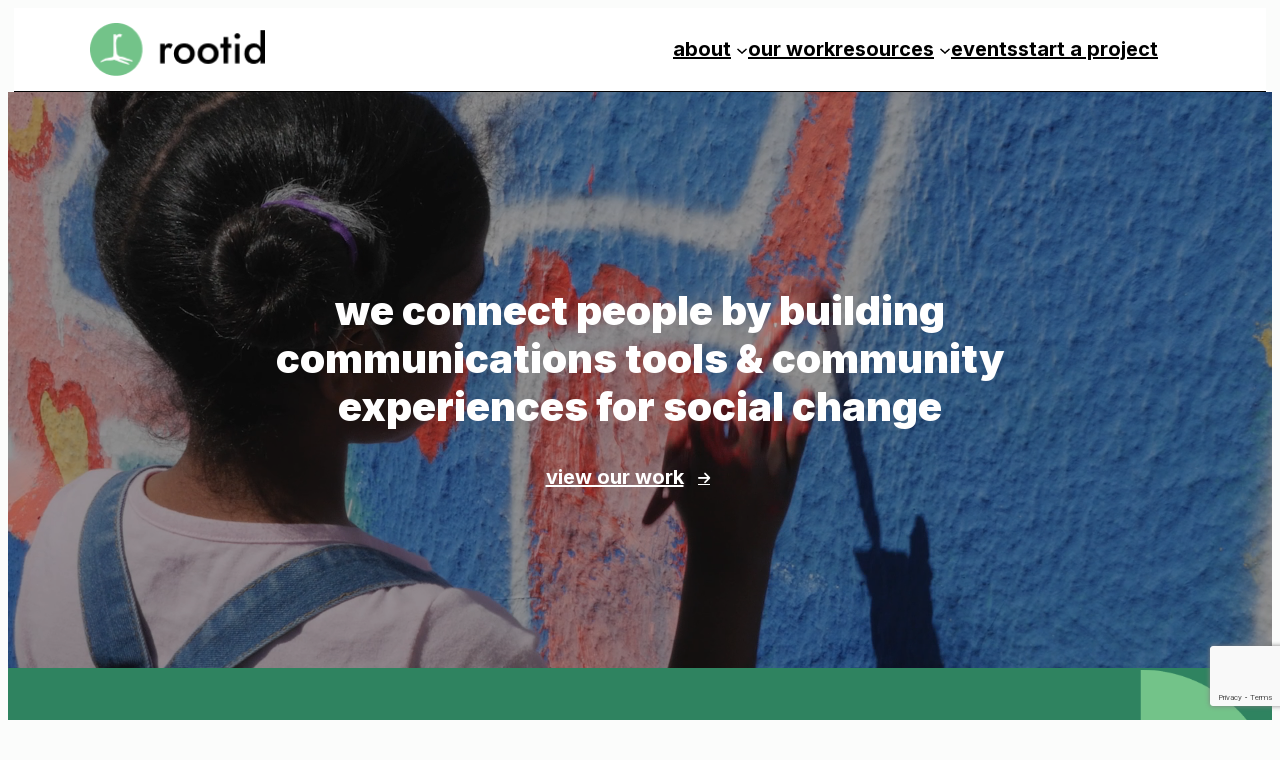

--- FILE ---
content_type: text/html; charset=UTF-8
request_url: https://rootid.com/?ref=blog.donately.com
body_size: 34356
content:
<!DOCTYPE html><html lang="en-US"><head> <script>
var gform;gform||(document.addEventListener("gform_main_scripts_loaded",function(){gform.scriptsLoaded=!0}),document.addEventListener("gform/theme/scripts_loaded",function(){gform.themeScriptsLoaded=!0}),window.addEventListener("DOMContentLoaded",function(){gform.domLoaded=!0}),gform={domLoaded:!1,scriptsLoaded:!1,themeScriptsLoaded:!1,isFormEditor:()=>"function"==typeof InitializeEditor,callIfLoaded:function(o){return!(!gform.domLoaded||!gform.scriptsLoaded||!gform.themeScriptsLoaded&&!gform.isFormEditor()||(gform.isFormEditor()&&console.warn("The use of gform.initializeOnLoaded() is deprecated in the form editor context and will be removed in Gravity Forms 3.1."),o(),0))},initializeOnLoaded:function(o){gform.callIfLoaded(o)||(document.addEventListener("gform_main_scripts_loaded",()=>{gform.scriptsLoaded=!0,gform.callIfLoaded(o)}),document.addEventListener("gform/theme/scripts_loaded",()=>{gform.themeScriptsLoaded=!0,gform.callIfLoaded(o)}),window.addEventListener("DOMContentLoaded",()=>{gform.domLoaded=!0,gform.callIfLoaded(o)}))},hooks:{action:{},filter:{}},addAction:function(o,r,e,t){gform.addHook("action",o,r,e,t)},addFilter:function(o,r,e,t){gform.addHook("filter",o,r,e,t)},doAction:function(o){gform.doHook("action",o,arguments)},applyFilters:function(o){return gform.doHook("filter",o,arguments)},removeAction:function(o,r){gform.removeHook("action",o,r)},removeFilter:function(o,r,e){gform.removeHook("filter",o,r,e)},addHook:function(o,r,e,t,n){null==gform.hooks[o][r]&&(gform.hooks[o][r]=[]);var d=gform.hooks[o][r];null==n&&(n=r+"_"+d.length),gform.hooks[o][r].push({tag:n,callable:e,priority:t=null==t?10:t})},doHook:function(r,o,e){var t;if(e=Array.prototype.slice.call(e,1),null!=gform.hooks[r][o]&&((o=gform.hooks[r][o]).sort(function(o,r){return o.priority-r.priority}),o.forEach(function(o){"function"!=typeof(t=o.callable)&&(t=window[t]),"action"==r?t.apply(null,e):e[0]=t.apply(null,e)})),"filter"==r)return e[0]},removeHook:function(o,r,t,n){var e;null!=gform.hooks[o][r]&&(e=(e=gform.hooks[o][r]).filter(function(o,r,e){return!!(null!=n&&n!=o.tag||null!=t&&t!=o.priority)}),gform.hooks[o][r]=e)}});
</script>
<meta charset="UTF-8" /><meta name="viewport" content="width=device-width, initial-scale=1" /><meta name='robots' content='index, follow, max-image-preview:large, max-snippet:-1, max-video-preview:-1' />  <script data-cfasync="false" data-pagespeed-no-defer>var gtm4wp_datalayer_name = "dataLayer";
	var dataLayer = dataLayer || [];</script> <link rel="canonical" href="https://rootid.com/" /><meta property="og:locale" content="en_US" /><meta property="og:type" content="website" /><meta property="og:title" content="rootid - we connect people" /><meta property="og:description" content="we envision a world where everyone can fearlessly explore curiosity and access the tools to connect Our values- and research-based approach to branding, communications strategy, planning, design and web development, helps organizations increase engagement and center inclusivity. our work rootid works to dismantle systems of oppression by removing barriers to connection. We design and build [&hellip;]" /><meta property="og:url" content="https://rootid.com/" /><meta property="og:site_name" content="rootid" /><meta property="article:publisher" content="https://www.facebook.com/rootid" /><meta property="article:modified_time" content="2025-12-18T19:48:44+00:00" /><meta property="og:image" content="https://rootid.com/wp-content/uploads/2023/05/strategy-default.svg" /><meta name="twitter:card" content="summary_large_image" /><meta name="twitter:site" content="@getrootid" /> <script type="application/ld+json" class="yoast-schema-graph">{"@context":"https://schema.org","@graph":[{"@type":"WebPage","@id":"https://rootid.com/","url":"https://rootid.com/","name":"rootid - we connect people","isPartOf":{"@id":"https://rootid.com/#website"},"about":{"@id":"https://rootid.com/#organization"},"primaryImageOfPage":{"@id":"https://rootid.com/#primaryimage"},"image":{"@id":"https://rootid.com/#primaryimage"},"thumbnailUrl":"https://rootid.com/wp-content/uploads/2023/05/strategy-default.svg","datePublished":"2024-11-07T17:57:23+00:00","dateModified":"2025-12-18T19:48:44+00:00","breadcrumb":{"@id":"https://rootid.com/#breadcrumb"},"inLanguage":"en-US","potentialAction":[{"@type":"ReadAction","target":["https://rootid.com/"]}]},{"@type":"ImageObject","inLanguage":"en-US","@id":"https://rootid.com/#primaryimage","url":"https://rootid.com/wp-content/uploads/2023/05/strategy-default.svg","contentUrl":"https://rootid.com/wp-content/uploads/2023/05/strategy-default.svg","width":42,"height":40},{"@type":"BreadcrumbList","@id":"https://rootid.com/#breadcrumb","itemListElement":[{"@type":"ListItem","position":1,"name":"home"}]},{"@type":"WebSite","@id":"https://rootid.com/#website","url":"https://rootid.com/","name":"rootid","description":"we connect people","publisher":{"@id":"https://rootid.com/#organization"},"potentialAction":[{"@type":"SearchAction","target":{"@type":"EntryPoint","urlTemplate":"https://rootid.com/?s={search_term_string}"},"query-input":{"@type":"PropertyValueSpecification","valueRequired":true,"valueName":"search_term_string"}}],"inLanguage":"en-US"},{"@type":"Organization","@id":"https://rootid.com/#organization","name":"rootid","url":"https://rootid.com/","logo":{"@type":"ImageObject","inLanguage":"en-US","@id":"https://rootid.com/#/schema/logo/image/","url":"https://rootid.com/wp-content/uploads/2023/05/test-logo.png","contentUrl":"https://rootid.com/wp-content/uploads/2023/05/test-logo.png","width":173,"height":52,"caption":"rootid"},"image":{"@id":"https://rootid.com/#/schema/logo/image/"},"sameAs":["https://www.facebook.com/rootid","https://x.com/getrootid"]}]}</script> <title>rootid - we connect people</title><link rel='dns-prefetch' href='//www.google.com' /><link rel='dns-prefetch' href='//kit.fontawesome.com' /><link rel='dns-prefetch' href='//unpkg.com' /><link rel="alternate" type="application/rss+xml" title="rootid &raquo; Feed" href="https://rootid.com/feed/" /><link rel="alternate" type="application/rss+xml" title="rootid &raquo; Comments Feed" href="https://rootid.com/comments/feed/" /><link rel="alternate" title="oEmbed (JSON)" type="application/json+oembed" href="https://rootid.com/wp-json/oembed/1.0/embed?url=https%3A%2F%2Frootid.com%2F" /><link rel="alternate" title="oEmbed (XML)" type="text/xml+oembed" href="https://rootid.com/wp-json/oembed/1.0/embed?url=https%3A%2F%2Frootid.com%2F&#038;format=xml" /><link rel="preconnect" href="https://fonts.googleapis.com" /><link rel="preconnect" href="https://fonts.gstatic.com" crossorigin /><link rel="stylesheet" href="https://fonts.googleapis.com/css2?family=Inter:wght@400;500;600;700;800;900&display=swap" media="print" onload="this.media='all'" /> <noscript><link rel="stylesheet" href="https://fonts.googleapis.com/css2?family=Inter:wght@400;500;600;700;800;900&display=swap" /></noscript><style id='wp-img-auto-sizes-contain-inline-css'>img:is([sizes=auto i],[sizes^="auto," i]){contain-intrinsic-size:3000px 1500px}</style><style id='wp-block-site-logo-inline-css'>.wp-block-site-logo{box-sizing:border-box;line-height:0}.wp-block-site-logo a{display:inline-block;line-height:0}.wp-block-site-logo.is-default-size img{height:auto;width:120px}.wp-block-site-logo img{height:auto;max-width:100%}.wp-block-site-logo a,.wp-block-site-logo img{border-radius:inherit}.wp-block-site-logo.aligncenter{margin-left:auto;margin-right:auto;text-align:center}:root :where(.wp-block-site-logo.is-style-rounded){border-radius:9999px}</style><style id='wp-block-group-inline-css'>.wp-block-group{box-sizing:border-box}:where(.wp-block-group.wp-block-group-is-layout-constrained){position:relative}</style><style id='wp-block-navigation-link-inline-css'>.wp-block-navigation .wp-block-navigation-item__label{overflow-wrap:break-word}.wp-block-navigation .wp-block-navigation-item__description{display:none}.link-ui-tools{outline:1px solid #f0f0f0;padding:8px}.link-ui-block-inserter{padding-top:8px}.link-ui-block-inserter__back{margin-left:8px;text-transform:uppercase}</style><link rel='stylesheet' id='wp-block-navigation-css' href='https://rootid.com/wp-includes/blocks/navigation/style.min.css?ver=6.9' media='all' /><style id='wp-block-paragraph-inline-css'>.is-small-text{font-size:.875em}.is-regular-text{font-size:1em}.is-large-text{font-size:2.25em}.is-larger-text{font-size:3em}.has-drop-cap:not(:focus):first-letter {float:left;font-size:8.4em;font-style:normal;font-weight:100;line-height:.68;margin:.05em .1em 0 0;text-transform:uppercase}body.rtl .has-drop-cap:not(:focus):first-letter {float:none;margin-left:.1em}p.has-drop-cap.has-background{overflow:hidden}:root :where(p.has-background){padding:1.25em 2.375em}:where(p.has-text-color:not(.has-link-color)) a{color:inherit}p.has-text-align-left[style*="writing-mode:vertical-lr"],p.has-text-align-right[style*="writing-mode:vertical-rl"]{rotate:180deg}</style><style id='wp-block-social-links-inline-css'>.wp-block-social-links{background:0 0;box-sizing:border-box;margin-left:0;padding-left:0;padding-right:0;text-indent:0}.wp-block-social-links .wp-social-link a,.wp-block-social-links .wp-social-link a:hover{border-bottom:0;box-shadow:none;text-decoration:none}.wp-block-social-links .wp-social-link svg{height:1em;width:1em}.wp-block-social-links .wp-social-link span:not(.screen-reader-text){font-size:.65em;margin-left:.5em;margin-right:.5em}.wp-block-social-links.has-small-icon-size{font-size:16px}.wp-block-social-links,.wp-block-social-links.has-normal-icon-size{font-size:24px}.wp-block-social-links.has-large-icon-size{font-size:36px}.wp-block-social-links.has-huge-icon-size{font-size:48px}.wp-block-social-links.aligncenter{display:flex;justify-content:center}.wp-block-social-links.alignright{justify-content:flex-end}.wp-block-social-link{border-radius:9999px;display:block}@media not (prefers-reduced-motion){.wp-block-social-link{transition:transform .1s ease}}.wp-block-social-link{height:auto}.wp-block-social-link a{align-items:center;display:flex;line-height:0}.wp-block-social-link:hover{transform:scale(1.1)}.wp-block-social-links .wp-block-social-link.wp-social-link{display:inline-block;margin:0;padding:0}.wp-block-social-links .wp-block-social-link.wp-social-link .wp-block-social-link-anchor,.wp-block-social-links .wp-block-social-link.wp-social-link .wp-block-social-link-anchor svg,.wp-block-social-links .wp-block-social-link.wp-social-link .wp-block-social-link-anchor:active,.wp-block-social-links .wp-block-social-link.wp-social-link .wp-block-social-link-anchor:hover,.wp-block-social-links .wp-block-social-link.wp-social-link .wp-block-social-link-anchor:visited{color:currentColor;fill:currentColor}:where(.wp-block-social-links:not(.is-style-logos-only)) .wp-social-link{background-color:#f0f0f0;color:#444}:where(.wp-block-social-links:not(.is-style-logos-only)) .wp-social-link-amazon{background-color:#f90;color:#fff}:where(.wp-block-social-links:not(.is-style-logos-only)) .wp-social-link-bandcamp{background-color:#1ea0c3;color:#fff}:where(.wp-block-social-links:not(.is-style-logos-only)) .wp-social-link-behance{background-color:#0757fe;color:#fff}:where(.wp-block-social-links:not(.is-style-logos-only)) .wp-social-link-bluesky{background-color:#0a7aff;color:#fff}:where(.wp-block-social-links:not(.is-style-logos-only)) .wp-social-link-codepen{background-color:#1e1f26;color:#fff}:where(.wp-block-social-links:not(.is-style-logos-only)) .wp-social-link-deviantart{background-color:#02e49b;color:#fff}:where(.wp-block-social-links:not(.is-style-logos-only)) .wp-social-link-discord{background-color:#5865f2;color:#fff}:where(.wp-block-social-links:not(.is-style-logos-only)) .wp-social-link-dribbble{background-color:#e94c89;color:#fff}:where(.wp-block-social-links:not(.is-style-logos-only)) .wp-social-link-dropbox{background-color:#4280ff;color:#fff}:where(.wp-block-social-links:not(.is-style-logos-only)) .wp-social-link-etsy{background-color:#f45800;color:#fff}:where(.wp-block-social-links:not(.is-style-logos-only)) .wp-social-link-facebook{background-color:#0866ff;color:#fff}:where(.wp-block-social-links:not(.is-style-logos-only)) .wp-social-link-fivehundredpx{background-color:#000;color:#fff}:where(.wp-block-social-links:not(.is-style-logos-only)) .wp-social-link-flickr{background-color:#0461dd;color:#fff}:where(.wp-block-social-links:not(.is-style-logos-only)) .wp-social-link-foursquare{background-color:#e65678;color:#fff}:where(.wp-block-social-links:not(.is-style-logos-only)) .wp-social-link-github{background-color:#24292d;color:#fff}:where(.wp-block-social-links:not(.is-style-logos-only)) .wp-social-link-goodreads{background-color:#eceadd;color:#382110}:where(.wp-block-social-links:not(.is-style-logos-only)) .wp-social-link-google{background-color:#ea4434;color:#fff}:where(.wp-block-social-links:not(.is-style-logos-only)) .wp-social-link-gravatar{background-color:#1d4fc4;color:#fff}:where(.wp-block-social-links:not(.is-style-logos-only)) .wp-social-link-instagram{background-color:#f00075;color:#fff}:where(.wp-block-social-links:not(.is-style-logos-only)) .wp-social-link-lastfm{background-color:#e21b24;color:#fff}:where(.wp-block-social-links:not(.is-style-logos-only)) .wp-social-link-linkedin{background-color:#0d66c2;color:#fff}:where(.wp-block-social-links:not(.is-style-logos-only)) .wp-social-link-mastodon{background-color:#3288d4;color:#fff}:where(.wp-block-social-links:not(.is-style-logos-only)) .wp-social-link-medium{background-color:#000;color:#fff}:where(.wp-block-social-links:not(.is-style-logos-only)) .wp-social-link-meetup{background-color:#f6405f;color:#fff}:where(.wp-block-social-links:not(.is-style-logos-only)) .wp-social-link-patreon{background-color:#000;color:#fff}:where(.wp-block-social-links:not(.is-style-logos-only)) .wp-social-link-pinterest{background-color:#e60122;color:#fff}:where(.wp-block-social-links:not(.is-style-logos-only)) .wp-social-link-pocket{background-color:#ef4155;color:#fff}:where(.wp-block-social-links:not(.is-style-logos-only)) .wp-social-link-reddit{background-color:#ff4500;color:#fff}:where(.wp-block-social-links:not(.is-style-logos-only)) .wp-social-link-skype{background-color:#0478d7;color:#fff}:where(.wp-block-social-links:not(.is-style-logos-only)) .wp-social-link-snapchat{background-color:#fefc00;color:#fff;stroke:#000}:where(.wp-block-social-links:not(.is-style-logos-only)) .wp-social-link-soundcloud{background-color:#ff5600;color:#fff}:where(.wp-block-social-links:not(.is-style-logos-only)) .wp-social-link-spotify{background-color:#1bd760;color:#fff}:where(.wp-block-social-links:not(.is-style-logos-only)) .wp-social-link-telegram{background-color:#2aabee;color:#fff}:where(.wp-block-social-links:not(.is-style-logos-only)) .wp-social-link-threads{background-color:#000;color:#fff}:where(.wp-block-social-links:not(.is-style-logos-only)) .wp-social-link-tiktok{background-color:#000;color:#fff}:where(.wp-block-social-links:not(.is-style-logos-only)) .wp-social-link-tumblr{background-color:#011835;color:#fff}:where(.wp-block-social-links:not(.is-style-logos-only)) .wp-social-link-twitch{background-color:#6440a4;color:#fff}:where(.wp-block-social-links:not(.is-style-logos-only)) .wp-social-link-twitter{background-color:#1da1f2;color:#fff}:where(.wp-block-social-links:not(.is-style-logos-only)) .wp-social-link-vimeo{background-color:#1eb7ea;color:#fff}:where(.wp-block-social-links:not(.is-style-logos-only)) .wp-social-link-vk{background-color:#4680c2;color:#fff}:where(.wp-block-social-links:not(.is-style-logos-only)) .wp-social-link-wordpress{background-color:#3499cd;color:#fff}:where(.wp-block-social-links:not(.is-style-logos-only)) .wp-social-link-whatsapp{background-color:#25d366;color:#fff}:where(.wp-block-social-links:not(.is-style-logos-only)) .wp-social-link-x{background-color:#000;color:#fff}:where(.wp-block-social-links:not(.is-style-logos-only)) .wp-social-link-yelp{background-color:#d32422;color:#fff}:where(.wp-block-social-links:not(.is-style-logos-only)) .wp-social-link-youtube{background-color:red;color:#fff}:where(.wp-block-social-links.is-style-logos-only) .wp-social-link{background:0 0}:where(.wp-block-social-links.is-style-logos-only) .wp-social-link svg{height:1.25em;width:1.25em}:where(.wp-block-social-links.is-style-logos-only) .wp-social-link-amazon{color:#f90}:where(.wp-block-social-links.is-style-logos-only) .wp-social-link-bandcamp{color:#1ea0c3}:where(.wp-block-social-links.is-style-logos-only) .wp-social-link-behance{color:#0757fe}:where(.wp-block-social-links.is-style-logos-only) .wp-social-link-bluesky{color:#0a7aff}:where(.wp-block-social-links.is-style-logos-only) .wp-social-link-codepen{color:#1e1f26}:where(.wp-block-social-links.is-style-logos-only) .wp-social-link-deviantart{color:#02e49b}:where(.wp-block-social-links.is-style-logos-only) .wp-social-link-discord{color:#5865f2}:where(.wp-block-social-links.is-style-logos-only) .wp-social-link-dribbble{color:#e94c89}:where(.wp-block-social-links.is-style-logos-only) .wp-social-link-dropbox{color:#4280ff}:where(.wp-block-social-links.is-style-logos-only) .wp-social-link-etsy{color:#f45800}:where(.wp-block-social-links.is-style-logos-only) .wp-social-link-facebook{color:#0866ff}:where(.wp-block-social-links.is-style-logos-only) .wp-social-link-fivehundredpx{color:#000}:where(.wp-block-social-links.is-style-logos-only) .wp-social-link-flickr{color:#0461dd}:where(.wp-block-social-links.is-style-logos-only) .wp-social-link-foursquare{color:#e65678}:where(.wp-block-social-links.is-style-logos-only) .wp-social-link-github{color:#24292d}:where(.wp-block-social-links.is-style-logos-only) .wp-social-link-goodreads{color:#382110}:where(.wp-block-social-links.is-style-logos-only) .wp-social-link-google{color:#ea4434}:where(.wp-block-social-links.is-style-logos-only) .wp-social-link-gravatar{color:#1d4fc4}:where(.wp-block-social-links.is-style-logos-only) .wp-social-link-instagram{color:#f00075}:where(.wp-block-social-links.is-style-logos-only) .wp-social-link-lastfm{color:#e21b24}:where(.wp-block-social-links.is-style-logos-only) .wp-social-link-linkedin{color:#0d66c2}:where(.wp-block-social-links.is-style-logos-only) .wp-social-link-mastodon{color:#3288d4}:where(.wp-block-social-links.is-style-logos-only) .wp-social-link-medium{color:#000}:where(.wp-block-social-links.is-style-logos-only) .wp-social-link-meetup{color:#f6405f}:where(.wp-block-social-links.is-style-logos-only) .wp-social-link-patreon{color:#000}:where(.wp-block-social-links.is-style-logos-only) .wp-social-link-pinterest{color:#e60122}:where(.wp-block-social-links.is-style-logos-only) .wp-social-link-pocket{color:#ef4155}:where(.wp-block-social-links.is-style-logos-only) .wp-social-link-reddit{color:#ff4500}:where(.wp-block-social-links.is-style-logos-only) .wp-social-link-skype{color:#0478d7}:where(.wp-block-social-links.is-style-logos-only) .wp-social-link-snapchat{color:#fff;stroke:#000}:where(.wp-block-social-links.is-style-logos-only) .wp-social-link-soundcloud{color:#ff5600}:where(.wp-block-social-links.is-style-logos-only) .wp-social-link-spotify{color:#1bd760}:where(.wp-block-social-links.is-style-logos-only) .wp-social-link-telegram{color:#2aabee}:where(.wp-block-social-links.is-style-logos-only) .wp-social-link-threads{color:#000}:where(.wp-block-social-links.is-style-logos-only) .wp-social-link-tiktok{color:#000}:where(.wp-block-social-links.is-style-logos-only) .wp-social-link-tumblr{color:#011835}:where(.wp-block-social-links.is-style-logos-only) .wp-social-link-twitch{color:#6440a4}:where(.wp-block-social-links.is-style-logos-only) .wp-social-link-twitter{color:#1da1f2}:where(.wp-block-social-links.is-style-logos-only) .wp-social-link-vimeo{color:#1eb7ea}:where(.wp-block-social-links.is-style-logos-only) .wp-social-link-vk{color:#4680c2}:where(.wp-block-social-links.is-style-logos-only) .wp-social-link-whatsapp{color:#25d366}:where(.wp-block-social-links.is-style-logos-only) .wp-social-link-wordpress{color:#3499cd}:where(.wp-block-social-links.is-style-logos-only) .wp-social-link-x{color:#000}:where(.wp-block-social-links.is-style-logos-only) .wp-social-link-yelp{color:#d32422}:where(.wp-block-social-links.is-style-logos-only) .wp-social-link-youtube{color:red}.wp-block-social-links.is-style-pill-shape .wp-social-link{width:auto}:root :where(.wp-block-social-links .wp-social-link a){padding:.25em}:root :where(.wp-block-social-links.is-style-logos-only .wp-social-link a){padding:0}:root :where(.wp-block-social-links.is-style-pill-shape .wp-social-link a){padding-left:.6666666667em;padding-right:.6666666667em}.wp-block-social-links:not(.has-icon-color):not(.has-icon-background-color) .wp-social-link-snapchat .wp-block-social-link-label{color:#000}</style><style id='wp-block-spacer-inline-css'>.wp-block-spacer{clear:both}</style><link rel='stylesheet' id='wp-block-cover-css' href='https://rootid.com/wp-includes/blocks/cover/style.min.css?ver=6.9' media='all' /><style id='wp-block-heading-inline-css'>h1:where(.wp-block-heading).has-background,h2:where(.wp-block-heading).has-background,h3:where(.wp-block-heading).has-background,h4:where(.wp-block-heading).has-background,h5:where(.wp-block-heading).has-background,h6:where(.wp-block-heading).has-background{padding:1.25em 2.375em}h1.has-text-align-left[style*=writing-mode]:where([style*=vertical-lr]),h1.has-text-align-right[style*=writing-mode]:where([style*=vertical-rl]),h2.has-text-align-left[style*=writing-mode]:where([style*=vertical-lr]),h2.has-text-align-right[style*=writing-mode]:where([style*=vertical-rl]),h3.has-text-align-left[style*=writing-mode]:where([style*=vertical-lr]),h3.has-text-align-right[style*=writing-mode]:where([style*=vertical-rl]),h4.has-text-align-left[style*=writing-mode]:where([style*=vertical-lr]),h4.has-text-align-right[style*=writing-mode]:where([style*=vertical-rl]),h5.has-text-align-left[style*=writing-mode]:where([style*=vertical-lr]),h5.has-text-align-right[style*=writing-mode]:where([style*=vertical-rl]),h6.has-text-align-left[style*=writing-mode]:where([style*=vertical-lr]),h6.has-text-align-right[style*=writing-mode]:where([style*=vertical-rl]){rotate:180deg}</style><style id='wp-block-button-inline-css'>.wp-block-button__link{align-content:center;box-sizing:border-box;cursor:pointer;display:inline-block;height:100%;text-align:center;word-break:break-word}.wp-block-button__link.aligncenter{text-align:center}.wp-block-button__link.alignright{text-align:right}:where(.wp-block-button__link){border-radius:9999px;box-shadow:none;padding:calc(.667em + 2px) calc(1.333em + 2px);text-decoration:none}.wp-block-button[style*=text-decoration] .wp-block-button__link{text-decoration:inherit}.wp-block-buttons>.wp-block-button.has-custom-width{max-width:none}.wp-block-buttons>.wp-block-button.has-custom-width .wp-block-button__link{width:100%}.wp-block-buttons>.wp-block-button.has-custom-font-size .wp-block-button__link{font-size:inherit}.wp-block-buttons>.wp-block-button.wp-block-button__width-25{width:calc(25% - var(--wp--style--block-gap, .5em)*.75)}.wp-block-buttons>.wp-block-button.wp-block-button__width-50{width:calc(50% - var(--wp--style--block-gap, .5em)*.5)}.wp-block-buttons>.wp-block-button.wp-block-button__width-75{width:calc(75% - var(--wp--style--block-gap, .5em)*.25)}.wp-block-buttons>.wp-block-button.wp-block-button__width-100{flex-basis:100%;width:100%}.wp-block-buttons.is-vertical>.wp-block-button.wp-block-button__width-25{width:25%}.wp-block-buttons.is-vertical>.wp-block-button.wp-block-button__width-50{width:50%}.wp-block-buttons.is-vertical>.wp-block-button.wp-block-button__width-75{width:75%}.wp-block-button.is-style-squared,.wp-block-button__link.wp-block-button.is-style-squared{border-radius:0}.wp-block-button.no-border-radius,.wp-block-button__link.no-border-radius{border-radius:0!important}:root :where(.wp-block-button .wp-block-button__link.is-style-outline),:root :where(.wp-block-button.is-style-outline>.wp-block-button__link){border:2px solid;padding:.667em 1.333em}:root :where(.wp-block-button .wp-block-button__link.is-style-outline:not(.has-text-color)),:root :where(.wp-block-button.is-style-outline>.wp-block-button__link:not(.has-text-color)){color:currentColor}:root :where(.wp-block-button .wp-block-button__link.is-style-outline:not(.has-background)),:root :where(.wp-block-button.is-style-outline>.wp-block-button__link:not(.has-background)){background-color:initial;background-image:none}</style><style id='wp-block-buttons-inline-css'>.wp-block-buttons{box-sizing:border-box}.wp-block-buttons.is-vertical{flex-direction:column}.wp-block-buttons.is-vertical>.wp-block-button:last-child{margin-bottom:0}.wp-block-buttons>.wp-block-button{display:inline-block;margin:0}.wp-block-buttons.is-content-justification-left{justify-content:flex-start}.wp-block-buttons.is-content-justification-left.is-vertical{align-items:flex-start}.wp-block-buttons.is-content-justification-center{justify-content:center}.wp-block-buttons.is-content-justification-center.is-vertical{align-items:center}.wp-block-buttons.is-content-justification-right{justify-content:flex-end}.wp-block-buttons.is-content-justification-right.is-vertical{align-items:flex-end}.wp-block-buttons.is-content-justification-space-between{justify-content:space-between}.wp-block-buttons.aligncenter{text-align:center}.wp-block-buttons:not(.is-content-justification-space-between,.is-content-justification-right,.is-content-justification-left,.is-content-justification-center) .wp-block-button.aligncenter{margin-left:auto;margin-right:auto;width:100%}.wp-block-buttons[style*=text-decoration] .wp-block-button,.wp-block-buttons[style*=text-decoration] .wp-block-button__link{text-decoration:inherit}.wp-block-buttons.has-custom-font-size .wp-block-button__link{font-size:inherit}.wp-block-buttons .wp-block-button__link{width:100%}.wp-block-button.aligncenter{text-align:center}</style><style id='wp-block-columns-inline-css'>.wp-block-columns{box-sizing:border-box;display:flex;flex-wrap:wrap!important}@media (min-width:782px){.wp-block-columns{flex-wrap:nowrap!important}}.wp-block-columns{align-items:normal!important}.wp-block-columns.are-vertically-aligned-top{align-items:flex-start}.wp-block-columns.are-vertically-aligned-center{align-items:center}.wp-block-columns.are-vertically-aligned-bottom{align-items:flex-end}@media (max-width:781px){.wp-block-columns:not(.is-not-stacked-on-mobile)>.wp-block-column{flex-basis:100%!important}}@media (min-width:782px){.wp-block-columns:not(.is-not-stacked-on-mobile)>.wp-block-column{flex-basis:0;flex-grow:1}.wp-block-columns:not(.is-not-stacked-on-mobile)>.wp-block-column[style*=flex-basis]{flex-grow:0}}.wp-block-columns.is-not-stacked-on-mobile{flex-wrap:nowrap!important}.wp-block-columns.is-not-stacked-on-mobile>.wp-block-column{flex-basis:0;flex-grow:1}.wp-block-columns.is-not-stacked-on-mobile>.wp-block-column[style*=flex-basis]{flex-grow:0}:where(.wp-block-columns){margin-bottom:1.75em}:where(.wp-block-columns.has-background){padding:1.25em 2.375em}.wp-block-column{flex-grow:1;min-width:0;overflow-wrap:break-word;word-break:break-word}.wp-block-column.is-vertically-aligned-top{align-self:flex-start}.wp-block-column.is-vertically-aligned-center{align-self:center}.wp-block-column.is-vertically-aligned-bottom{align-self:flex-end}.wp-block-column.is-vertically-aligned-stretch{align-self:stretch}.wp-block-column.is-vertically-aligned-bottom,.wp-block-column.is-vertically-aligned-center,.wp-block-column.is-vertically-aligned-top{width:100%}</style><style id='wp-block-post-featured-image-inline-css'>.wp-block-post-featured-image{margin-left:0;margin-right:0}.wp-block-post-featured-image a{display:block;height:100%}.wp-block-post-featured-image :where(img){box-sizing:border-box;height:auto;max-width:100%;vertical-align:bottom;width:100%}.wp-block-post-featured-image.alignfull img,.wp-block-post-featured-image.alignwide img{width:100%}.wp-block-post-featured-image .wp-block-post-featured-image__overlay.has-background-dim{background-color:#000;inset:0;position:absolute}.wp-block-post-featured-image{position:relative}.wp-block-post-featured-image .wp-block-post-featured-image__overlay.has-background-gradient{background-color:initial}.wp-block-post-featured-image .wp-block-post-featured-image__overlay.has-background-dim-0{opacity:0}.wp-block-post-featured-image .wp-block-post-featured-image__overlay.has-background-dim-10{opacity:.1}.wp-block-post-featured-image .wp-block-post-featured-image__overlay.has-background-dim-20{opacity:.2}.wp-block-post-featured-image .wp-block-post-featured-image__overlay.has-background-dim-30{opacity:.3}.wp-block-post-featured-image .wp-block-post-featured-image__overlay.has-background-dim-40{opacity:.4}.wp-block-post-featured-image .wp-block-post-featured-image__overlay.has-background-dim-50{opacity:.5}.wp-block-post-featured-image .wp-block-post-featured-image__overlay.has-background-dim-60{opacity:.6}.wp-block-post-featured-image .wp-block-post-featured-image__overlay.has-background-dim-70{opacity:.7}.wp-block-post-featured-image .wp-block-post-featured-image__overlay.has-background-dim-80{opacity:.8}.wp-block-post-featured-image .wp-block-post-featured-image__overlay.has-background-dim-90{opacity:.9}.wp-block-post-featured-image .wp-block-post-featured-image__overlay.has-background-dim-100{opacity:1}.wp-block-post-featured-image:where(.alignleft,.alignright){width:100%}</style><style id='wp-block-post-title-inline-css'>.wp-block-post-title{box-sizing:border-box;word-break:break-word}.wp-block-post-title :where(a){display:inline-block;font-family:inherit;font-size:inherit;font-style:inherit;font-weight:inherit;letter-spacing:inherit;line-height:inherit;text-decoration:inherit}</style><style id='wp-block-post-template-inline-css'>.wp-block-post-template{box-sizing:border-box;list-style:none;margin-bottom:0;margin-top:0;max-width:100%;padding:0}.wp-block-post-template.is-flex-container{display:flex;flex-direction:row;flex-wrap:wrap;gap:1.25em}.wp-block-post-template.is-flex-container>li{margin:0;width:100%}@media (min-width:600px){.wp-block-post-template.is-flex-container.is-flex-container.columns-2>li{width:calc(50% - .625em)}.wp-block-post-template.is-flex-container.is-flex-container.columns-3>li{width:calc(33.33333% - .83333em)}.wp-block-post-template.is-flex-container.is-flex-container.columns-4>li{width:calc(25% - .9375em)}.wp-block-post-template.is-flex-container.is-flex-container.columns-5>li{width:calc(20% - 1em)}.wp-block-post-template.is-flex-container.is-flex-container.columns-6>li{width:calc(16.66667% - 1.04167em)}}@media (max-width:600px){.wp-block-post-template-is-layout-grid.wp-block-post-template-is-layout-grid.wp-block-post-template-is-layout-grid.wp-block-post-template-is-layout-grid{grid-template-columns:1fr}}.wp-block-post-template-is-layout-constrained>li>.alignright,.wp-block-post-template-is-layout-flow>li>.alignright{float:right;margin-inline-end:0;margin-inline-start:2em}.wp-block-post-template-is-layout-constrained>li>.alignleft,.wp-block-post-template-is-layout-flow>li>.alignleft{float:left;margin-inline-end:2em;margin-inline-start:0}.wp-block-post-template-is-layout-constrained>li>.aligncenter,.wp-block-post-template-is-layout-flow>li>.aligncenter{margin-inline-end:auto;margin-inline-start:auto}</style><style id='wp-block-post-content-inline-css'>.wp-block-post-content{display:flow-root}</style><style id='wp-emoji-styles-inline-css'>img.wp-smiley,img.emoji{display:inline !important;border:none !important;box-shadow:none !important;height:1em !important;width:1em !important;margin:0 .07em !important;vertical-align:-.1em !important;background:0 0 !important;padding:0 !important}</style><style id='wp-block-library-inline-css'>:root{--wp-block-synced-color:#7a00df;--wp-block-synced-color--rgb:122,0,223;--wp-bound-block-color:var(--wp-block-synced-color);--wp-editor-canvas-background:#ddd;--wp-admin-theme-color:#007cba;--wp-admin-theme-color--rgb:0,124,186;--wp-admin-theme-color-darker-10:#006ba1;--wp-admin-theme-color-darker-10--rgb:0,107,160.5;--wp-admin-theme-color-darker-20:#005a87;--wp-admin-theme-color-darker-20--rgb:0,90,135;--wp-admin-border-width-focus:2px}@media (min-resolution:192dpi){:root{--wp-admin-border-width-focus:1.5px}}.wp-element-button{cursor:pointer}:root .has-very-light-gray-background-color{background-color:#eee}:root .has-very-dark-gray-background-color{background-color:#313131}:root .has-very-light-gray-color{color:#eee}:root .has-very-dark-gray-color{color:#313131}:root .has-vivid-green-cyan-to-vivid-cyan-blue-gradient-background{background:linear-gradient(135deg,#00d084,#0693e3)}:root .has-purple-crush-gradient-background{background:linear-gradient(135deg,#34e2e4,#4721fb 50%,#ab1dfe)}:root .has-hazy-dawn-gradient-background{background:linear-gradient(135deg,#faaca8,#dad0ec)}:root .has-subdued-olive-gradient-background{background:linear-gradient(135deg,#fafae1,#67a671)}:root .has-atomic-cream-gradient-background{background:linear-gradient(135deg,#fdd79a,#004a59)}:root .has-nightshade-gradient-background{background:linear-gradient(135deg,#330968,#31cdcf)}:root .has-midnight-gradient-background{background:linear-gradient(135deg,#020381,#2874fc)}:root{--wp--preset--font-size--normal:16px;--wp--preset--font-size--huge:42px}.has-regular-font-size{font-size:1em}.has-larger-font-size{font-size:2.625em}.has-normal-font-size{font-size:var(--wp--preset--font-size--normal)}.has-huge-font-size{font-size:var(--wp--preset--font-size--huge)}.has-text-align-center{text-align:center}.has-text-align-left{text-align:left}.has-text-align-right{text-align:right}.has-fit-text{white-space:nowrap!important}#end-resizable-editor-section{display:none}.aligncenter{clear:both}.items-justified-left{justify-content:flex-start}.items-justified-center{justify-content:center}.items-justified-right{justify-content:flex-end}.items-justified-space-between{justify-content:space-between}.screen-reader-text{border:0;clip-path:inset(50%);height:1px;margin:-1px;overflow:hidden;padding:0;position:absolute;width:1px;word-wrap:normal!important}.screen-reader-text:focus{background-color:#ddd;clip-path:none;color:#444;display:block;font-size:1em;height:auto;left:5px;line-height:normal;padding:15px 23px 14px;text-decoration:none;top:5px;width:auto;z-index:100000}html :where(.has-border-color){border-style:solid}html :where([style*=border-top-color]){border-top-style:solid}html :where([style*=border-right-color]){border-right-style:solid}html :where([style*=border-bottom-color]){border-bottom-style:solid}html :where([style*=border-left-color]){border-left-style:solid}html :where([style*=border-width]){border-style:solid}html :where([style*=border-top-width]){border-top-style:solid}html :where([style*=border-right-width]){border-right-style:solid}html :where([style*=border-bottom-width]){border-bottom-style:solid}html :where([style*=border-left-width]){border-left-style:solid}html :where(img[class*=wp-image-]){height:auto;max-width:100%}:where(figure){margin:0 0 1em}html :where(.is-position-sticky){--wp-admin--admin-bar--position-offset:var(--wp-admin--admin-bar--height,0px)}@media screen and (max-width:600px){html :where(.is-position-sticky){--wp-admin--admin-bar--position-offset:0px}}</style><style id='font-awesome-svg-styles-default-inline-css'>.svg-inline--fa{display:inline-block;height:1em;overflow:visible;vertical-align:-.125em}</style><link rel='stylesheet' id='font-awesome-svg-styles-css' href='https://rootid.com/wp-content/uploads/autoptimize/css/autoptimize_single_b8258e2ce6682462e7e4f2e6469d5379.css' media='all' /><style id='font-awesome-svg-styles-inline-css'>.wp-block-font-awesome-icon svg:before,.wp-rich-text-font-awesome-icon svg:before{content:unset}</style><style id='global-styles-inline-css'>:root{--wp--preset--aspect-ratio--square:1;--wp--preset--aspect-ratio--4-3:4/3;--wp--preset--aspect-ratio--3-4:3/4;--wp--preset--aspect-ratio--3-2:3/2;--wp--preset--aspect-ratio--2-3:2/3;--wp--preset--aspect-ratio--16-9:16/9;--wp--preset--aspect-ratio--9-16:9/16;--wp--preset--color--black:#000;--wp--preset--color--cyan-bluish-gray:#abb8c3;--wp--preset--color--white:#fff;--wp--preset--color--pale-pink:#f78da7;--wp--preset--color--vivid-red:#cf2e2e;--wp--preset--color--luminous-vivid-orange:#ff6900;--wp--preset--color--luminous-vivid-amber:#fcb900;--wp--preset--color--light-green-cyan:#7bdcb5;--wp--preset--color--vivid-green-cyan:#00d084;--wp--preset--color--pale-cyan-blue:#8ed1fc;--wp--preset--color--vivid-cyan-blue:#0693e3;--wp--preset--color--vivid-purple:#9b51e0;--wp--preset--color--gray:#656979;--wp--preset--color--light-gray:#ddd;--wp--preset--color--rose:#c63155;--wp--preset--color--pale-rose:#f8e1dd;--wp--preset--color--carmine:#e4504e;--wp--preset--color--yellow:#f0d67c;--wp--preset--color--pale-yellow:#f8f2d3;--wp--preset--color--dark-green:#2f8360;--wp--preset--color--green:#68c08e;--wp--preset--color--pale-green:#73c389;--wp--preset--color--mist-green:#73c389;--wp--preset--color--blue:#565eb1;--wp--preset--color--dark-purple:#280659;--wp--preset--color--purple:#423983;--wp--preset--color--pale-purple:#bdb9d6;--wp--preset--color--almost-white:#fbfcfb;--wp--preset--color--transparent:transparent;--wp--preset--gradient--vivid-cyan-blue-to-vivid-purple:linear-gradient(135deg,#0693e3 0%,#9b51e0 100%);--wp--preset--gradient--light-green-cyan-to-vivid-green-cyan:linear-gradient(135deg,#7adcb4 0%,#00d082 100%);--wp--preset--gradient--luminous-vivid-amber-to-luminous-vivid-orange:linear-gradient(135deg,#fcb900 0%,#ff6900 100%);--wp--preset--gradient--luminous-vivid-orange-to-vivid-red:linear-gradient(135deg,#ff6900 0%,#cf2e2e 100%);--wp--preset--gradient--very-light-gray-to-cyan-bluish-gray:linear-gradient(135deg,#eee 0%,#a9b8c3 100%);--wp--preset--gradient--cool-to-warm-spectrum:linear-gradient(135deg,#4aeadc 0%,#9778d1 20%,#cf2aba 40%,#ee2c82 60%,#fb6962 80%,#fef84c 100%);--wp--preset--gradient--blush-light-purple:linear-gradient(135deg,#ffceec 0%,#9896f0 100%);--wp--preset--gradient--blush-bordeaux:linear-gradient(135deg,#fecda5 0%,#fe2d2d 50%,#6b003e 100%);--wp--preset--gradient--luminous-dusk:linear-gradient(135deg,#ffcb70 0%,#c751c0 50%,#4158d0 100%);--wp--preset--gradient--pale-ocean:linear-gradient(135deg,#fff5cb 0%,#b6e3d4 50%,#33a7b5 100%);--wp--preset--gradient--electric-grass:linear-gradient(135deg,#caf880 0%,#71ce7e 100%);--wp--preset--gradient--midnight:linear-gradient(135deg,#020381 0%,#2874fc 100%);--wp--preset--font-size--small:13px;--wp--preset--font-size--medium:20px;--wp--preset--font-size--large:36px;--wp--preset--font-size--x-large:42px;--wp--preset--font-size--16-px:16px;--wp--preset--font-size--18-px:18px;--wp--preset--font-size--20-px:20px;--wp--preset--font-size--24-px:24px;--wp--preset--font-size--28-px:28px;--wp--preset--font-size--30-px:30px;--wp--preset--font-size--32-px:32px;--wp--preset--font-size--36-px:36px;--wp--preset--font-size--38-px:38px;--wp--preset--font-size--56-px:56px;--wp--preset--font-family--inter:Inter,sans-serif;--wp--preset--spacing--20:.44rem;--wp--preset--spacing--30:.67rem;--wp--preset--spacing--40:1rem;--wp--preset--spacing--50:1.5rem;--wp--preset--spacing--60:2.25rem;--wp--preset--spacing--70:3.38rem;--wp--preset--spacing--80:5.06rem;--wp--preset--shadow--natural:6px 6px 9px rgba(0,0,0,.2);--wp--preset--shadow--deep:12px 12px 50px rgba(0,0,0,.4);--wp--preset--shadow--sharp:6px 6px 0px rgba(0,0,0,.2);--wp--preset--shadow--outlined:6px 6px 0px -3px #fff,6px 6px #000;--wp--preset--shadow--crisp:6px 6px 0px #000;--wp--custom--content-size:840px;--wp--custom--wide-size:1100px;--wp--custom--spacing--outer:1.6rem}:root{--wp--style--global--content-size:840px;--wp--style--global--wide-size:1100px}:where(body){margin:0}.wp-site-blocks>.alignleft{float:left;margin-right:2em}.wp-site-blocks>.alignright{float:right;margin-left:2em}.wp-site-blocks>.aligncenter{justify-content:center;margin-left:auto;margin-right:auto}:where(.wp-site-blocks)>*{margin-block-start:var(--wp--preset--spacing--30);margin-block-end:0}:where(.wp-site-blocks)>:first-child{margin-block-start:0}:where(.wp-site-blocks)>:last-child{margin-block-end:0}:root{--wp--style--block-gap:var(--wp--preset--spacing--30)}:root :where(.is-layout-flow)>:first-child{margin-block-start:0}:root :where(.is-layout-flow)>:last-child{margin-block-end:0}:root :where(.is-layout-flow)>*{margin-block-start:var(--wp--preset--spacing--30);margin-block-end:0}:root :where(.is-layout-constrained)>:first-child{margin-block-start:0}:root :where(.is-layout-constrained)>:last-child{margin-block-end:0}:root :where(.is-layout-constrained)>*{margin-block-start:var(--wp--preset--spacing--30);margin-block-end:0}:root :where(.is-layout-flex){gap:var(--wp--preset--spacing--30)}:root :where(.is-layout-grid){gap:var(--wp--preset--spacing--30)}.is-layout-flow>.alignleft{float:left;margin-inline-start:0;margin-inline-end:2em}.is-layout-flow>.alignright{float:right;margin-inline-start:2em;margin-inline-end:0}.is-layout-flow>.aligncenter{margin-left:auto !important;margin-right:auto !important}.is-layout-constrained>.alignleft{float:left;margin-inline-start:0;margin-inline-end:2em}.is-layout-constrained>.alignright{float:right;margin-inline-start:2em;margin-inline-end:0}.is-layout-constrained>.aligncenter{margin-left:auto !important;margin-right:auto !important}.is-layout-constrained>:where(:not(.alignleft):not(.alignright):not(.alignfull)){max-width:var(--wp--style--global--content-size);margin-left:auto !important;margin-right:auto !important}.is-layout-constrained>.alignwide{max-width:var(--wp--style--global--wide-size)}body .is-layout-flex{display:flex}.is-layout-flex{flex-wrap:wrap;align-items:center}.is-layout-flex>:is(*,div){margin:0}body .is-layout-grid{display:grid}.is-layout-grid>:is(*,div){margin:0}body{background-color:var(--wp--preset--color--almost-white);color:var(--wp--preset--color--black);font-family:var(--wp--preset--font-family--inter);font-size:var(--wp--preset--font-size--medium);padding-top:0;padding-right:0;padding-bottom:0;padding-left:0}a:where(:not(.wp-element-button)){color:var(--wp--preset--color--orange);text-decoration:underline}h1,h2,h3,h4,h5,h6{font-family:var(--wp--preset--font-family--inter);font-style:normal;font-weight:700}h4{font-size:var(--wp--preset--font-size--18px)}:root :where(.wp-element-button,.wp-block-button__link){background-color:#32373c;border-width:0;color:#fff;font-family:inherit;font-size:inherit;font-style:inherit;font-weight:inherit;letter-spacing:inherit;line-height:inherit;padding-top:calc(0.667em + 2px);padding-right:calc(1.333em + 2px);padding-bottom:calc(0.667em + 2px);padding-left:calc(1.333em + 2px);text-decoration:none;text-transform:inherit}.has-black-color{color:var(--wp--preset--color--black) !important}.has-cyan-bluish-gray-color{color:var(--wp--preset--color--cyan-bluish-gray) !important}.has-white-color{color:var(--wp--preset--color--white) !important}.has-pale-pink-color{color:var(--wp--preset--color--pale-pink) !important}.has-vivid-red-color{color:var(--wp--preset--color--vivid-red) !important}.has-luminous-vivid-orange-color{color:var(--wp--preset--color--luminous-vivid-orange) !important}.has-luminous-vivid-amber-color{color:var(--wp--preset--color--luminous-vivid-amber) !important}.has-light-green-cyan-color{color:var(--wp--preset--color--light-green-cyan) !important}.has-vivid-green-cyan-color{color:var(--wp--preset--color--vivid-green-cyan) !important}.has-pale-cyan-blue-color{color:var(--wp--preset--color--pale-cyan-blue) !important}.has-vivid-cyan-blue-color{color:var(--wp--preset--color--vivid-cyan-blue) !important}.has-vivid-purple-color{color:var(--wp--preset--color--vivid-purple) !important}.has-gray-color{color:var(--wp--preset--color--gray) !important}.has-light-gray-color{color:var(--wp--preset--color--light-gray) !important}.has-rose-color{color:var(--wp--preset--color--rose) !important}.has-pale-rose-color{color:var(--wp--preset--color--pale-rose) !important}.has-carmine-color{color:var(--wp--preset--color--carmine) !important}.has-yellow-color{color:var(--wp--preset--color--yellow) !important}.has-pale-yellow-color{color:var(--wp--preset--color--pale-yellow) !important}.has-dark-green-color{color:var(--wp--preset--color--dark-green) !important}.has-green-color{color:var(--wp--preset--color--green) !important}.has-pale-green-color{color:var(--wp--preset--color--pale-green) !important}.has-mist-green-color{color:var(--wp--preset--color--mist-green) !important}.has-blue-color{color:var(--wp--preset--color--blue) !important}.has-dark-purple-color{color:var(--wp--preset--color--dark-purple) !important}.has-purple-color{color:var(--wp--preset--color--purple) !important}.has-pale-purple-color{color:var(--wp--preset--color--pale-purple) !important}.has-almost-white-color{color:var(--wp--preset--color--almost-white) !important}.has-transparent-color{color:var(--wp--preset--color--transparent) !important}.has-black-background-color{background-color:var(--wp--preset--color--black) !important}.has-cyan-bluish-gray-background-color{background-color:var(--wp--preset--color--cyan-bluish-gray) !important}.has-white-background-color{background-color:var(--wp--preset--color--white) !important}.has-pale-pink-background-color{background-color:var(--wp--preset--color--pale-pink) !important}.has-vivid-red-background-color{background-color:var(--wp--preset--color--vivid-red) !important}.has-luminous-vivid-orange-background-color{background-color:var(--wp--preset--color--luminous-vivid-orange) !important}.has-luminous-vivid-amber-background-color{background-color:var(--wp--preset--color--luminous-vivid-amber) !important}.has-light-green-cyan-background-color{background-color:var(--wp--preset--color--light-green-cyan) !important}.has-vivid-green-cyan-background-color{background-color:var(--wp--preset--color--vivid-green-cyan) !important}.has-pale-cyan-blue-background-color{background-color:var(--wp--preset--color--pale-cyan-blue) !important}.has-vivid-cyan-blue-background-color{background-color:var(--wp--preset--color--vivid-cyan-blue) !important}.has-vivid-purple-background-color{background-color:var(--wp--preset--color--vivid-purple) !important}.has-gray-background-color{background-color:var(--wp--preset--color--gray) !important}.has-light-gray-background-color{background-color:var(--wp--preset--color--light-gray) !important}.has-rose-background-color{background-color:var(--wp--preset--color--rose) !important}.has-pale-rose-background-color{background-color:var(--wp--preset--color--pale-rose) !important}.has-carmine-background-color{background-color:var(--wp--preset--color--carmine) !important}.has-yellow-background-color{background-color:var(--wp--preset--color--yellow) !important}.has-pale-yellow-background-color{background-color:var(--wp--preset--color--pale-yellow) !important}.has-dark-green-background-color{background-color:var(--wp--preset--color--dark-green) !important}.has-green-background-color{background-color:var(--wp--preset--color--green) !important}.has-pale-green-background-color{background-color:var(--wp--preset--color--pale-green) !important}.has-mist-green-background-color{background-color:var(--wp--preset--color--mist-green) !important}.has-blue-background-color{background-color:var(--wp--preset--color--blue) !important}.has-dark-purple-background-color{background-color:var(--wp--preset--color--dark-purple) !important}.has-purple-background-color{background-color:var(--wp--preset--color--purple) !important}.has-pale-purple-background-color{background-color:var(--wp--preset--color--pale-purple) !important}.has-almost-white-background-color{background-color:var(--wp--preset--color--almost-white) !important}.has-transparent-background-color{background-color:var(--wp--preset--color--transparent) !important}.has-black-border-color{border-color:var(--wp--preset--color--black) !important}.has-cyan-bluish-gray-border-color{border-color:var(--wp--preset--color--cyan-bluish-gray) !important}.has-white-border-color{border-color:var(--wp--preset--color--white) !important}.has-pale-pink-border-color{border-color:var(--wp--preset--color--pale-pink) !important}.has-vivid-red-border-color{border-color:var(--wp--preset--color--vivid-red) !important}.has-luminous-vivid-orange-border-color{border-color:var(--wp--preset--color--luminous-vivid-orange) !important}.has-luminous-vivid-amber-border-color{border-color:var(--wp--preset--color--luminous-vivid-amber) !important}.has-light-green-cyan-border-color{border-color:var(--wp--preset--color--light-green-cyan) !important}.has-vivid-green-cyan-border-color{border-color:var(--wp--preset--color--vivid-green-cyan) !important}.has-pale-cyan-blue-border-color{border-color:var(--wp--preset--color--pale-cyan-blue) !important}.has-vivid-cyan-blue-border-color{border-color:var(--wp--preset--color--vivid-cyan-blue) !important}.has-vivid-purple-border-color{border-color:var(--wp--preset--color--vivid-purple) !important}.has-gray-border-color{border-color:var(--wp--preset--color--gray) !important}.has-light-gray-border-color{border-color:var(--wp--preset--color--light-gray) !important}.has-rose-border-color{border-color:var(--wp--preset--color--rose) !important}.has-pale-rose-border-color{border-color:var(--wp--preset--color--pale-rose) !important}.has-carmine-border-color{border-color:var(--wp--preset--color--carmine) !important}.has-yellow-border-color{border-color:var(--wp--preset--color--yellow) !important}.has-pale-yellow-border-color{border-color:var(--wp--preset--color--pale-yellow) !important}.has-dark-green-border-color{border-color:var(--wp--preset--color--dark-green) !important}.has-green-border-color{border-color:var(--wp--preset--color--green) !important}.has-pale-green-border-color{border-color:var(--wp--preset--color--pale-green) !important}.has-mist-green-border-color{border-color:var(--wp--preset--color--mist-green) !important}.has-blue-border-color{border-color:var(--wp--preset--color--blue) !important}.has-dark-purple-border-color{border-color:var(--wp--preset--color--dark-purple) !important}.has-purple-border-color{border-color:var(--wp--preset--color--purple) !important}.has-pale-purple-border-color{border-color:var(--wp--preset--color--pale-purple) !important}.has-almost-white-border-color{border-color:var(--wp--preset--color--almost-white) !important}.has-transparent-border-color{border-color:var(--wp--preset--color--transparent) !important}.has-vivid-cyan-blue-to-vivid-purple-gradient-background{background:var(--wp--preset--gradient--vivid-cyan-blue-to-vivid-purple) !important}.has-light-green-cyan-to-vivid-green-cyan-gradient-background{background:var(--wp--preset--gradient--light-green-cyan-to-vivid-green-cyan) !important}.has-luminous-vivid-amber-to-luminous-vivid-orange-gradient-background{background:var(--wp--preset--gradient--luminous-vivid-amber-to-luminous-vivid-orange) !important}.has-luminous-vivid-orange-to-vivid-red-gradient-background{background:var(--wp--preset--gradient--luminous-vivid-orange-to-vivid-red) !important}.has-very-light-gray-to-cyan-bluish-gray-gradient-background{background:var(--wp--preset--gradient--very-light-gray-to-cyan-bluish-gray) !important}.has-cool-to-warm-spectrum-gradient-background{background:var(--wp--preset--gradient--cool-to-warm-spectrum) !important}.has-blush-light-purple-gradient-background{background:var(--wp--preset--gradient--blush-light-purple) !important}.has-blush-bordeaux-gradient-background{background:var(--wp--preset--gradient--blush-bordeaux) !important}.has-luminous-dusk-gradient-background{background:var(--wp--preset--gradient--luminous-dusk) !important}.has-pale-ocean-gradient-background{background:var(--wp--preset--gradient--pale-ocean) !important}.has-electric-grass-gradient-background{background:var(--wp--preset--gradient--electric-grass) !important}.has-midnight-gradient-background{background:var(--wp--preset--gradient--midnight) !important}.has-small-font-size{font-size:var(--wp--preset--font-size--small) !important}.has-medium-font-size{font-size:var(--wp--preset--font-size--medium) !important}.has-large-font-size{font-size:var(--wp--preset--font-size--large) !important}.has-x-large-font-size{font-size:var(--wp--preset--font-size--x-large) !important}.has-16-px-font-size{font-size:var(--wp--preset--font-size--16-px) !important}.has-18-px-font-size{font-size:var(--wp--preset--font-size--18-px) !important}.has-20-px-font-size{font-size:var(--wp--preset--font-size--20-px) !important}.has-24-px-font-size{font-size:var(--wp--preset--font-size--24-px) !important}.has-28-px-font-size{font-size:var(--wp--preset--font-size--28-px) !important}.has-30-px-font-size{font-size:var(--wp--preset--font-size--30-px) !important}.has-32-px-font-size{font-size:var(--wp--preset--font-size--32-px) !important}.has-36-px-font-size{font-size:var(--wp--preset--font-size--36-px) !important}.has-38-px-font-size{font-size:var(--wp--preset--font-size--38-px) !important}.has-56-px-font-size{font-size:var(--wp--preset--font-size--56-px) !important}.has-inter-font-family{font-family:var(--wp--preset--font-family--inter) !important}.full-width-form--form-column-inner{width:100%;padding:13%;max-width:calc(1100px * 0.5)}.home-tab-item{max-width:calc(1100px * 0.5);float:right}.gb-tabs__buttons .gb-headline{font-size:16px !important;font-weight:700 !important}@media (min-width:1600px){.gb-tabs__item .gb-grid-wrapper .gb-grid-column:nth-child(2){padding-bottom:0 !important;max-height:750px !important}}@media (max-width:767px){.home-intro:before{background-image:none !important}}.overlay-container{display:none}.__overlay-container{position:fixed;top:0;left:50%;max-width:1100px;width:1100px;height:100vh;transform:translateX(-50%);border-left:2px solid red;border-right:2px solid red;pointer-events:none;z-index:9999}.header-strip{background-position:calc((100vw - 1100px) / 2) center !important}@media (max-width:767px){.quote-strip--inner{background-image:none !important}.quote-strip--inner figure{margin-bottom:50px !important}}img.styled-quote__quote-image{border:0 !important}.styled-quote__quote-text{padding-right:20px !important}.free-event-location .ginput_container{flex-direction:column !important;align-items:normal !important}.free-event-rsvp_wrapper h2.gform_title{font-size:26px}:root :where(.wp-block-group){margin-top:0;margin-right:0;margin-bottom:0;margin-left:0}:root :where(.wp-block-group-is-layout-flow)>:first-child{margin-block-start:0}:root :where(.wp-block-group-is-layout-flow)>:last-child{margin-block-end:0}:root :where(.wp-block-group-is-layout-flow)>*{margin-block-start:0px;margin-block-end:0}:root :where(.wp-block-group-is-layout-constrained)>:first-child{margin-block-start:0}:root :where(.wp-block-group-is-layout-constrained)>:last-child{margin-block-end:0}:root :where(.wp-block-group-is-layout-constrained)>*{margin-block-start:0px;margin-block-end:0}:root :where(.wp-block-group-is-layout-flex){gap:0px}:root :where(.wp-block-group-is-layout-grid){gap:0px}:root :where(p){margin-top:1rem;margin-right:0;margin-bottom:1rem;margin-left:0}</style><style id='core-block-supports-inline-css'>.wp-container-core-group-is-layout-7811fd28>.alignfull{margin-right:calc(1rem * -1);margin-left:calc(1rem * -1)}.wp-container-core-group-is-layout-48f8553a{flex-wrap:nowrap;justify-content:space-between}.wp-elements-cd110525779cd9e0796176697b7942f7 a:where(:not(.wp-element-button)){color:var(--wp--preset--color--black)}.wp-container-core-group-is-layout-c9d854b8{justify-content:flex-end}.wp-container-core-navigation-is-layout-dd225191{flex-direction:column;align-items:flex-start}.wp-elements-517b98864c13f1e936342cbfdebebc82 a:where(:not(.wp-element-button)){color:var(--wp--preset--color--rootid-green)}.wp-container-core-social-links-is-layout-a89b3969{justify-content:center}.wp-container-core-buttons-is-layout-a89b3969{justify-content:center}.wp-elements-1fbad208379061629115f805176b6f7d a:where(:not(.wp-element-button)){color:var(--wp--preset--color--white)}.wp-container-core-buttons-is-layout-fc4fd283{justify-content:flex-start}.wp-elements-965fdcca1ee3dcfb07cdbacf804f3397 a:where(:not(.wp-element-button)){color:var(--wp--preset--color--black)}.wp-elements-93b540de570d85400c119ddf9e682619 a:where(:not(.wp-element-button)){color:var(--wp--preset--color--black)}.wp-container-core-group-is-layout-877c468d{flex-wrap:nowrap;gap:var(--wp--preset--spacing--40)}.wp-container-content-62aae154{flex-basis:20px}.wp-elements-af936550cb69979ae1a6c1f96e45b263 a:where(:not(.wp-element-button)){color:var(--wp--preset--color--dark-green)}.wp-container-content-42c95ffb{flex-basis:15px}.wp-container-content-f9bd05ee{flex-basis:16px}.wp-container-core-group-is-layout-fe9cc265{flex-direction:column;align-items:flex-start}.wp-container-core-columns-is-layout-28f84493{flex-wrap:nowrap}.wp-elements-70a2d48b773b72df561c1c2e64f6b777 a:where(:not(.wp-element-button)){color:var(--wp--preset--color--black)}.wp-container-core-post-template-is-layout-24e91f5c{grid-template-columns:repeat(2,minmax(0, 1fr));gap:var(--wp--preset--spacing--40)}.wp-container-core-group-is-layout-111b2e00>*{margin-block-start:0;margin-block-end:0}.wp-container-core-group-is-layout-111b2e00>*+*{margin-block-start:0px;margin-block-end:0}.wp-container-core-columns-is-layout-763660d3{flex-wrap:nowrap}.wp-elements-9b09f648a34ee48887fe342302a0658a a:where(:not(.wp-element-button)){color:var(--wp--preset--color--black)}.wp-container-core-group-is-layout-47e5a185>*{margin-block-start:0;margin-block-end:0}.wp-container-core-group-is-layout-47e5a185>*+*{margin-block-start:0px;margin-block-end:0}.wp-container-core-group-is-layout-473ffb7c>*{margin-block-start:0;margin-block-end:0}.wp-container-core-group-is-layout-473ffb7c>*+*{margin-block-start:0px;margin-block-end:0}</style><style id='wp-block-template-skip-link-inline-css'>.skip-link.screen-reader-text{border:0;clip-path:inset(50%);height:1px;margin:-1px;overflow:hidden;padding:0;position:absolute !important;width:1px;word-wrap:normal !important}.skip-link.screen-reader-text:focus{background-color:#eee;clip-path:none;color:#444;display:block;font-size:1em;height:auto;left:5px;line-height:normal;padding:15px 23px 14px;text-decoration:none;top:5px;width:auto;z-index:100000}</style><style id='wpgb-head-inline-css'>.wp-grid-builder:not(.wpgb-template),.wpgb-facet{opacity:.01}.wpgb-facet fieldset{margin:0;padding:0;border:none;outline:none;box-shadow:none}.wpgb-facet fieldset:last-child{margin-bottom:40px}.wpgb-facet fieldset legend.wpgb-sr-only{height:1px;width:1px}</style><link rel='stylesheet' id='rad4-css' href='https://rootid.com/wp-content/themes/radicati4/style.css?ver=4.0' media='all' /><link rel='stylesheet' id='hip-styles-css' href='https://rootid.com/wp-content/uploads/autoptimize/css/autoptimize_single_f1a7edad4906b28250a26b8c9165f3a7.css?ver=4.1' media='all' /><link rel='stylesheet' id='case-study-description-block-css' href='https://rootid.com/wp-content/uploads/autoptimize/css/autoptimize_single_14542a28e7d6bf54bf02c352f873263f.css?v=1768430637&#038;ver=6.9' media='all' /><link rel='stylesheet' id='gform_basic-css' href='https://rootid.com/wp-content/plugins/gravityforms/assets/css/dist/basic.min.css?ver=2.9.25' media='all' /><link rel='stylesheet' id='gform_theme_components-css' href='https://rootid.com/wp-content/plugins/gravityforms/assets/css/dist/theme-components.min.css?ver=2.9.25' media='all' /><link rel='stylesheet' id='gform_theme-css' href='https://rootid.com/wp-content/plugins/gravityforms/assets/css/dist/theme.min.css?ver=2.9.25' media='all' /><link rel='stylesheet' id='generateblocks-css' href='https://rootid.com/wp-content/uploads/autoptimize/css/autoptimize_single_fc56544539da96626b352d4822e27a48.css?ver=1766088799' media='all' /> <script src="https://rootid.com/wp-includes/js/jquery/jquery.min.js?ver=3.7.1" id="jquery-core-js"></script> <script src="https://rootid.com/wp-includes/js/jquery/jquery-migrate.min.js?ver=3.4.1" id="jquery-migrate-js"></script> <script defer='defer' src="https://rootid.com/wp-content/plugins/gravityforms/js/jquery.json.min.js?ver=2.9.25" id="gform_json-js"></script> <script id="gform_gravityforms-js-extra">var gf_global = {"gf_currency_config":{"name":"U.S. Dollar","symbol_left":"$","symbol_right":"","symbol_padding":"","thousand_separator":",","decimal_separator":".","decimals":2,"code":"USD"},"base_url":"https://rootid.com/wp-content/plugins/gravityforms","number_formats":[],"spinnerUrl":"https://rootid.com/wp-content/plugins/gravityforms/images/spinner.svg","version_hash":"aaee49b86d77fe4c50fbb6242c62f2db","strings":{"newRowAdded":"New row added.","rowRemoved":"Row removed","formSaved":"The form has been saved.  The content contains the link to return and complete the form."}};
var gf_global = {"gf_currency_config":{"name":"U.S. Dollar","symbol_left":"$","symbol_right":"","symbol_padding":"","thousand_separator":",","decimal_separator":".","decimals":2,"code":"USD"},"base_url":"https://rootid.com/wp-content/plugins/gravityforms","number_formats":[],"spinnerUrl":"https://rootid.com/wp-content/plugins/gravityforms/images/spinner.svg","version_hash":"aaee49b86d77fe4c50fbb6242c62f2db","strings":{"newRowAdded":"New row added.","rowRemoved":"Row removed","formSaved":"The form has been saved.  The content contains the link to return and complete the form."}};
var gform_i18n = {"datepicker":{"days":{"monday":"Mo","tuesday":"Tu","wednesday":"We","thursday":"Th","friday":"Fr","saturday":"Sa","sunday":"Su"},"months":{"january":"January","february":"February","march":"March","april":"April","may":"May","june":"June","july":"July","august":"August","september":"September","october":"October","november":"November","december":"December"},"firstDay":1,"iconText":"Select date"}};
var gf_legacy_multi = {"2":""};
var gform_gravityforms = {"strings":{"invalid_file_extension":"This type of file is not allowed. Must be one of the following:","delete_file":"Delete this file","in_progress":"in progress","file_exceeds_limit":"File exceeds size limit","illegal_extension":"This type of file is not allowed.","max_reached":"Maximum number of files reached","unknown_error":"There was a problem while saving the file on the server","currently_uploading":"Please wait for the uploading to complete","cancel":"Cancel","cancel_upload":"Cancel this upload","cancelled":"Cancelled","error":"Error","message":"Message"},"vars":{"images_url":"https://rootid.com/wp-content/plugins/gravityforms/images"}};
//# sourceURL=gform_gravityforms-js-extra</script> <script defer='defer' src="https://rootid.com/wp-content/plugins/gravityforms/js/gravityforms.min.js?ver=2.9.25" id="gform_gravityforms-js"></script> <script defer='defer' src="https://www.google.com/recaptcha/api.js?hl=en&amp;ver=6.9#038;render=explicit" id="gform_recaptcha-js"></script> <script defer='defer' src="https://rootid.com/wp-content/plugins/gravityforms/assets/js/dist/utils.min.js?ver=48a3755090e76a154853db28fc254681" id="gform_gravityforms_utils-js"></script> <script src="https://rootid.com/wp-content/plugins/svg-support/vendor/DOMPurify/DOMPurify.min.js?ver=2.5.8" id="bodhi-dompurify-library-js"></script> <script id="bodhi_svg_inline-js-extra">var svgSettings = {"skipNested":""};
//# sourceURL=bodhi_svg_inline-js-extra</script> <script src="https://rootid.com/wp-content/plugins/svg-support/js/min/svgs-inline-min.js" id="bodhi_svg_inline-js"></script> <script id="bodhi_svg_inline-js-after">cssTarget={"Bodhi":"img.style-svg","ForceInlineSVG":"style-svg"};ForceInlineSVGActive="true";frontSanitizationEnabled="on";
//# sourceURL=bodhi_svg_inline-js-after</script> <script src="https://kit.fontawesome.com/12e05ca90e.js?ver=6.9" id="fontawesome-js"></script> <script src="https://unpkg.com/scrollreveal?ver=6.9" id="scrollreveal-js"></script> <script src="https://rootid.com/wp-content/themes/radicati4/dist/js/scroll.js?ver=6.9" id="scrollreveal-theme-js"></script> <script src="https://rootid.com/wp-content/themes/radicati4/dist/libs/allyjs/ally.min.js?ver=6.9" id="allyjs-js"></script> <script src="https://rootid.com/wp-content/themes/radicati4/styles/50-parts/offcanvas/_off-canvas.js?ver=6.4" id="r4-offcanvas-js"></script> <script defer crossorigin="anonymous" src="https://kit.fontawesome.com/12e05ca90e.js" id="font-awesome-official-js"></script> <link rel="https://api.w.org/" href="https://rootid.com/wp-json/" /><link rel="alternate" title="JSON" type="application/json" href="https://rootid.com/wp-json/wp/v2/pages/5569" /><link rel="EditURI" type="application/rsd+xml" title="RSD" href="https://rootid.com/xmlrpc.php?rsd" /><meta name="generator" content="WordPress 6.9" /><link rel='shortlink' href='https://rootid.com/' /> <noscript><style>.wp-grid-builder .wpgb-card.wpgb-card-hidden .wpgb-card-wrapper{opacity:1!important;visibility:visible!important;transform:none!important}.wpgb-facet{opacity:1!important;pointer-events:auto!important}.wpgb-facet *:not(.wpgb-pagination-facet){display:none}</style></noscript>  <script data-cfasync="false" data-pagespeed-no-defer>var dataLayer_content = {"pagePostType":"frontpage","pagePostType2":"single-page","pagePostAuthor":"rootid"};
	dataLayer.push( dataLayer_content );</script> <script data-cfasync="false" data-pagespeed-no-defer>(function(w,d,s,l,i){w[l]=w[l]||[];w[l].push({'gtm.start':
new Date().getTime(),event:'gtm.js'});var f=d.getElementsByTagName(s)[0],
j=d.createElement(s),dl=l!='dataLayer'?'&l='+l:'';j.async=true;j.src=
'//www.googletagmanager.com/gtm.js?id='+i+dl;f.parentNode.insertBefore(j,f);
})(window,document,'script','dataLayer','GTM-MBDS6HJ');</script> <script type="importmap" id="wp-importmap">{"imports":{"@wordpress/interactivity":"https://rootid.com/wp-includes/js/dist/script-modules/interactivity/index.min.js?ver=8964710565a1d258501f"}}</script> <link rel="modulepreload" href="https://rootid.com/wp-includes/js/dist/script-modules/interactivity/index.min.js?ver=8964710565a1d258501f" id="@wordpress/interactivity-js-modulepreload" fetchpriority="low"><link rel="icon" href="https://rootid.com/wp-content/uploads/2023/10/cropped-mark-32x32.png" sizes="32x32" /><link rel="icon" href="https://rootid.com/wp-content/uploads/2023/10/cropped-mark-192x192.png" sizes="192x192" /><link rel="apple-touch-icon" href="https://rootid.com/wp-content/uploads/2023/10/cropped-mark-180x180.png" /><meta name="msapplication-TileImage" content="https://rootid.com/wp-content/uploads/2023/10/cropped-mark-270x270.png" /></head><body class="home wp-singular page-template page-template-landing page page-id-5569 wp-custom-logo wp-embed-responsive wp-theme-radicati4"> <noscript><iframe src="https://www.googletagmanager.com/ns.html?id=GTM-MBDS6HJ" height="0" width="0" style="display:none;visibility:hidden" aria-hidden="true"></iframe></noscript><div class="wp-site-blocks"><header class="site-header wp-block-template-part"><div class="gb-container gb-container-7f656fe9"><div class="gb-container gb-container-d0d48028"><div class="wp-block-group is-content-justification-space-between is-nowrap is-layout-flex wp-container-core-group-is-layout-48f8553a wp-block-group-is-layout-flex" style="padding-top:0;padding-right:0;padding-bottom:0;padding-left:0"><div class="wp-block-group header__logo-wrapper is-layout-flow wp-block-group-is-layout-flow"><div class="wp-block-site-logo"><a href="https://rootid.com/" class="custom-logo-link" rel="home" aria-current="page"><img width="175" height="52" src="https://rootid.com/wp-content/uploads/2023/05/test-logo.png" class="custom-logo" alt="rootid" decoding="async" /></a></div></div><div class="wp-block-group header__nav-wrapper is-layout-flow wp-block-group-is-layout-flow"><div class="wp-block-group header__primary-nav-wrapper is-layout-flow wp-block-group-is-layout-flow"><nav style="font-style:normal;font-weight:700;text-transform:lowercase;" class="has-text-color has-black-color is-responsive wp-block-navigation is-layout-flex wp-block-navigation-is-layout-flex" aria-label="Primary Navigation" 
 data-wp-interactive="core/navigation" data-wp-context='{"overlayOpenedBy":{"click":false,"hover":false,"focus":false},"type":"overlay","roleAttribute":"","ariaLabel":"Menu"}'><button aria-haspopup="dialog" aria-label="Open menu" class="wp-block-navigation__responsive-container-open" 
 data-wp-on--click="actions.openMenuOnClick"
 data-wp-on--keydown="actions.handleMenuKeydown"
 ><svg width="24" height="24" xmlns="http://www.w3.org/2000/svg" viewBox="0 0 24 24" aria-hidden="true" focusable="false"><path d="M4 7.5h16v1.5H4z"></path><path d="M4 15h16v1.5H4z"></path></svg></button><div class="wp-block-navigation__responsive-container"  id="modal-1" 
 data-wp-class--has-modal-open="state.isMenuOpen"
 data-wp-class--is-menu-open="state.isMenuOpen"
 data-wp-watch="callbacks.initMenu"
 data-wp-on--keydown="actions.handleMenuKeydown"
 data-wp-on--focusout="actions.handleMenuFocusout"
 tabindex="-1"
 ><div class="wp-block-navigation__responsive-close" tabindex="-1"><div class="wp-block-navigation__responsive-dialog" 
 data-wp-bind--aria-modal="state.ariaModal"
 data-wp-bind--aria-label="state.ariaLabel"
 data-wp-bind--role="state.roleAttribute"
 > <button aria-label="Close menu" class="wp-block-navigation__responsive-container-close" 
 data-wp-on--click="actions.closeMenuOnClick"
 ><svg xmlns="http://www.w3.org/2000/svg" viewBox="0 0 24 24" width="24" height="24" aria-hidden="true" focusable="false"><path d="m13.06 12 6.47-6.47-1.06-1.06L12 10.94 5.53 4.47 4.47 5.53 10.94 12l-6.47 6.47 1.06 1.06L12 13.06l6.47 6.47 1.06-1.06L13.06 12Z"></path></svg></button><div class="wp-block-navigation__responsive-container-content" 
 data-wp-watch="callbacks.focusFirstElement"
 id="modal-1-content"><ul style="font-style:normal;font-weight:700;text-transform:lowercase;" class="wp-block-navigation__container has-text-color has-black-color is-responsive wp-block-navigation"><li data-wp-context="{ &quot;submenuOpenedBy&quot;: { &quot;click&quot;: false, &quot;hover&quot;: false, &quot;focus&quot;: false }, &quot;type&quot;: &quot;submenu&quot;, &quot;modal&quot;: null, &quot;previousFocus&quot;: null }" data-wp-interactive="core/navigation" data-wp-on--focusout="actions.handleMenuFocusout" data-wp-on--keydown="actions.handleMenuKeydown" data-wp-on--mouseenter="actions.openMenuOnHover" data-wp-on--mouseleave="actions.closeMenuOnHover" data-wp-watch="callbacks.initMenu" tabindex="-1" class="wp-block-navigation-item has-child open-on-hover-click wp-block-navigation-submenu"><a class="wp-block-navigation-item__content" href="/about"><span class="wp-block-navigation-item__label">about</span></a><button data-wp-bind--aria-expanded="state.isMenuOpen" data-wp-on--click="actions.toggleMenuOnClick" aria-label="about submenu" class="wp-block-navigation__submenu-icon wp-block-navigation-submenu__toggle" ><svg xmlns="http://www.w3.org/2000/svg" width="12" height="12" viewBox="0 0 12 12" fill="none" aria-hidden="true" focusable="false"><path d="M1.50002 4L6.00002 8L10.5 4" stroke-width="1.5"></path></svg></button><ul data-wp-on--focus="actions.openMenuOnFocus" class="wp-block-navigation__submenu-container wp-block-navigation-submenu"><li class=" wp-block-navigation-item wp-block-navigation-link"><a class="wp-block-navigation-item__content"  href="https://rootid.com/about/values/"><span class="wp-block-navigation-item__label">Values</span></a></li><li class=" wp-block-navigation-item wp-block-navigation-link"><a class="wp-block-navigation-item__content"  href="https://rootid.com/about/guiding-principles/"><span class="wp-block-navigation-item__label">Guiding Principles</span></a></li><li class=" wp-block-navigation-item wp-block-navigation-link"><a class="wp-block-navigation-item__content"  href="/about/our-team/"><span class="wp-block-navigation-item__label">Our Team</span></a></li><li class=" wp-block-navigation-item wp-block-navigation-link"><a class="wp-block-navigation-item__content"  href="https://rootid.com/about/collaborators/"><span class="wp-block-navigation-item__label">Collaborators</span></a></li><li class=" wp-block-navigation-item wp-block-navigation-link"><a class="wp-block-navigation-item__content"  href="https://rootid.com/about/history/"><span class="wp-block-navigation-item__label">History</span></a></li><li class=" wp-block-navigation-item wp-block-navigation-link"><a class="wp-block-navigation-item__content"  href="/support-our-community-engagement-work/"><span class="wp-block-navigation-item__label">donate now</span></a></li></ul></li><li class=" wp-block-navigation-item wp-block-navigation-link"><a class="wp-block-navigation-item__content"  href="/our-work/"><span class="wp-block-navigation-item__label">Our Work</span></a></li><li data-wp-context="{ &quot;submenuOpenedBy&quot;: { &quot;click&quot;: false, &quot;hover&quot;: false, &quot;focus&quot;: false }, &quot;type&quot;: &quot;submenu&quot;, &quot;modal&quot;: null, &quot;previousFocus&quot;: null }" data-wp-interactive="core/navigation" data-wp-on--focusout="actions.handleMenuFocusout" data-wp-on--keydown="actions.handleMenuKeydown" data-wp-on--mouseenter="actions.openMenuOnHover" data-wp-on--mouseleave="actions.closeMenuOnHover" data-wp-watch="callbacks.initMenu" tabindex="-1" class="wp-block-navigation-item has-child open-on-hover-click wp-block-navigation-submenu"><a class="wp-block-navigation-item__content" href="/think"><span class="wp-block-navigation-item__label">resources</span></a><button data-wp-bind--aria-expanded="state.isMenuOpen" data-wp-on--click="actions.toggleMenuOnClick" aria-label="resources submenu" class="wp-block-navigation__submenu-icon wp-block-navigation-submenu__toggle" ><svg xmlns="http://www.w3.org/2000/svg" width="12" height="12" viewBox="0 0 12 12" fill="none" aria-hidden="true" focusable="false"><path d="M1.50002 4L6.00002 8L10.5 4" stroke-width="1.5"></path></svg></button><ul data-wp-on--focus="actions.openMenuOnFocus" class="wp-block-navigation__submenu-container wp-block-navigation-submenu"><li class=" wp-block-navigation-item wp-block-navigation-link"><a class="wp-block-navigation-item__content"  href="/think"><span class="wp-block-navigation-item__label">Blog</span></a></li><li class=" wp-block-navigation-item wp-block-navigation-link"><a class="wp-block-navigation-item__content"  href="/community/newsletter-archive/"><span class="wp-block-navigation-item__label">Newsletter Archive</span></a></li></ul></li><li class=" wp-block-navigation-item wp-block-navigation-link"><a class="wp-block-navigation-item__content"  href="/events/"><span class="wp-block-navigation-item__label">Events</span></a></li><li class=" wp-block-navigation-item wp-block-navigation-link"><a class="wp-block-navigation-item__content"  href="/start-a-project/"><span class="wp-block-navigation-item__label">start a project</span></a></li></ul></div></div></div></div></nav></div></div><div class="wp-block-group header__outer-wrapper is-layout-constrained wp-container-core-group-is-layout-7811fd28 wp-block-group-is-layout-constrained" style="padding-right:1rem;padding-left:1rem"><div class="wp-block-radblocks-rad-button-control has-large-font-size"><button class="wp-block-button-control" style="border-width:2px;border-radius:5px;border-style:solid;padding-top:0.5rem;padding-right:0.5rem;padding-bottom:0.5rem;padding-left:0.5rem" id="oc-toggle" aria-expanded="false" aria-controls="offcanvas"><i class="fas fa-bars" title="toggle menu"></i></button></div></div></div></div></div><aside class="offcanvas-wrapper wp-block-template-part"><aside id="offcanvas" class="wp-block-group offcanvas is-style-default has-black-color has-light-gray-background-color has-text-color has-background has-link-color wp-elements-cd110525779cd9e0796176697b7942f7 is-layout-flow wp-block-group-is-layout-flow"><div id="offcanvas-header" class="wp-block-group is-style-default is-content-justification-right is-layout-flex wp-container-core-group-is-layout-c9d854b8 wp-block-group-is-layout-flex" style="padding-top:2rem;padding-right:2rem;padding-bottom:2rem;padding-left:2rem"><div id="offcanvas-close" class="wp-block-radblocks-rad-button-control has-large-font-size"><button class="wp-block-button-control has-black-color has-text-color has-border-color has-black-border-color" style="border-width:1px;border-radius:4px;border-style:solid;padding-top:5px;padding-right:10px;padding-bottom:5px;padding-left:10px" id="offcanvas-close"><i class="fas fa-times" title="close"></i></button></div></div><nav class="has-text-color has-black-color items-justified-left is-vertical wp-block-navigation is-content-justification-left is-layout-flex wp-container-core-navigation-is-layout-dd225191 wp-block-navigation-is-layout-flex" aria-label="Primary Navigation 2"><ul class="wp-block-navigation__container has-text-color has-black-color items-justified-left is-vertical wp-block-navigation"><li data-wp-context="{ &quot;submenuOpenedBy&quot;: { &quot;click&quot;: false, &quot;hover&quot;: false, &quot;focus&quot;: false }, &quot;type&quot;: &quot;submenu&quot;, &quot;modal&quot;: null, &quot;previousFocus&quot;: null }" data-wp-interactive="core/navigation" data-wp-on--focusout="actions.handleMenuFocusout" data-wp-on--keydown="actions.handleMenuKeydown" data-wp-on--mouseenter="actions.openMenuOnHover" data-wp-on--mouseleave="actions.closeMenuOnHover" data-wp-watch="callbacks.initMenu" tabindex="-1" class="wp-block-navigation-item has-child open-on-hover-click wp-block-navigation-submenu"><a class="wp-block-navigation-item__content" href="/about"><span class="wp-block-navigation-item__label">about</span></a><button data-wp-bind--aria-expanded="state.isMenuOpen" data-wp-on--click="actions.toggleMenuOnClick" aria-label="about submenu" class="wp-block-navigation__submenu-icon wp-block-navigation-submenu__toggle" ><svg xmlns="http://www.w3.org/2000/svg" width="12" height="12" viewBox="0 0 12 12" fill="none" aria-hidden="true" focusable="false"><path d="M1.50002 4L6.00002 8L10.5 4" stroke-width="1.5"></path></svg></button><ul data-wp-on--focus="actions.openMenuOnFocus" class="wp-block-navigation__submenu-container wp-block-navigation-submenu"><li class=" wp-block-navigation-item wp-block-navigation-link"><a class="wp-block-navigation-item__content"  href="https://rootid.com/about/values/"><span class="wp-block-navigation-item__label">Values</span></a></li><li class=" wp-block-navigation-item wp-block-navigation-link"><a class="wp-block-navigation-item__content"  href="https://rootid.com/about/guiding-principles/"><span class="wp-block-navigation-item__label">Guiding Principles</span></a></li><li class=" wp-block-navigation-item wp-block-navigation-link"><a class="wp-block-navigation-item__content"  href="/about/our-team/"><span class="wp-block-navigation-item__label">Our Team</span></a></li><li class=" wp-block-navigation-item wp-block-navigation-link"><a class="wp-block-navigation-item__content"  href="https://rootid.com/about/collaborators/"><span class="wp-block-navigation-item__label">Collaborators</span></a></li><li class=" wp-block-navigation-item wp-block-navigation-link"><a class="wp-block-navigation-item__content"  href="https://rootid.com/about/history/"><span class="wp-block-navigation-item__label">History</span></a></li><li class=" wp-block-navigation-item wp-block-navigation-link"><a class="wp-block-navigation-item__content"  href="/support-our-community-engagement-work/"><span class="wp-block-navigation-item__label">donate now</span></a></li></ul></li><li class=" wp-block-navigation-item wp-block-navigation-link"><a class="wp-block-navigation-item__content"  href="/our-work/"><span class="wp-block-navigation-item__label">Our Work</span></a></li><li data-wp-context="{ &quot;submenuOpenedBy&quot;: { &quot;click&quot;: false, &quot;hover&quot;: false, &quot;focus&quot;: false }, &quot;type&quot;: &quot;submenu&quot;, &quot;modal&quot;: null, &quot;previousFocus&quot;: null }" data-wp-interactive="core/navigation" data-wp-on--focusout="actions.handleMenuFocusout" data-wp-on--keydown="actions.handleMenuKeydown" data-wp-on--mouseenter="actions.openMenuOnHover" data-wp-on--mouseleave="actions.closeMenuOnHover" data-wp-watch="callbacks.initMenu" tabindex="-1" class="wp-block-navigation-item has-child open-on-hover-click wp-block-navigation-submenu"><a class="wp-block-navigation-item__content" href="/think"><span class="wp-block-navigation-item__label">resources</span></a><button data-wp-bind--aria-expanded="state.isMenuOpen" data-wp-on--click="actions.toggleMenuOnClick" aria-label="resources submenu" class="wp-block-navigation__submenu-icon wp-block-navigation-submenu__toggle" ><svg xmlns="http://www.w3.org/2000/svg" width="12" height="12" viewBox="0 0 12 12" fill="none" aria-hidden="true" focusable="false"><path d="M1.50002 4L6.00002 8L10.5 4" stroke-width="1.5"></path></svg></button><ul data-wp-on--focus="actions.openMenuOnFocus" class="wp-block-navigation__submenu-container wp-block-navigation-submenu"><li class=" wp-block-navigation-item wp-block-navigation-link"><a class="wp-block-navigation-item__content"  href="/think"><span class="wp-block-navigation-item__label">Blog</span></a></li><li class=" wp-block-navigation-item wp-block-navigation-link"><a class="wp-block-navigation-item__content"  href="/community/newsletter-archive/"><span class="wp-block-navigation-item__label">Newsletter Archive</span></a></li></ul></li><li class=" wp-block-navigation-item wp-block-navigation-link"><a class="wp-block-navigation-item__content"  href="/events/"><span class="wp-block-navigation-item__label">Events</span></a></li><li class=" wp-block-navigation-item wp-block-navigation-link"><a class="wp-block-navigation-item__content"  href="/start-a-project/"><span class="wp-block-navigation-item__label">start a project</span></a></li></ul></nav><div id="offcanvas-footer" class="wp-block-group is-style-stuck--bottom is-layout-flow wp-block-group-is-layout-flow"><p class="has-text-align-center has-link-color has-24-px-font-size wp-elements-517b98864c13f1e936342cbfdebebc82" style="margin-bottom:20px"><a href="mailto:hello@rootid.com" target="_blank" rel="noreferrer noopener">hello@rootid.com</a></p><div class="wp-block-template-part"><ul class="wp-block-social-links has-icon-color has-icon-background-color is-content-justification-center is-layout-flex wp-container-core-social-links-is-layout-a89b3969 wp-block-social-links-is-layout-flex"><li style="color:#ffffff;background-color:#3A887A;" class="wp-social-link wp-social-link-instagram has-white-color has-dark-green-background-color wp-block-social-link"><a rel="noopener nofollow" target="_blank" href="https://instagram.com/wearerootid" class="wp-block-social-link-anchor"><svg width="24" height="24" viewBox="0 0 24 24" version="1.1" xmlns="http://www.w3.org/2000/svg" aria-hidden="true" focusable="false"><path d="M12,4.622c2.403,0,2.688,0.009,3.637,0.052c0.877,0.04,1.354,0.187,1.671,0.31c0.42,0.163,0.72,0.358,1.035,0.673 c0.315,0.315,0.51,0.615,0.673,1.035c0.123,0.317,0.27,0.794,0.31,1.671c0.043,0.949,0.052,1.234,0.052,3.637 s-0.009,2.688-0.052,3.637c-0.04,0.877-0.187,1.354-0.31,1.671c-0.163,0.42-0.358,0.72-0.673,1.035 c-0.315,0.315-0.615,0.51-1.035,0.673c-0.317,0.123-0.794,0.27-1.671,0.31c-0.949,0.043-1.233,0.052-3.637,0.052 s-2.688-0.009-3.637-0.052c-0.877-0.04-1.354-0.187-1.671-0.31c-0.42-0.163-0.72-0.358-1.035-0.673 c-0.315-0.315-0.51-0.615-0.673-1.035c-0.123-0.317-0.27-0.794-0.31-1.671C4.631,14.688,4.622,14.403,4.622,12 s0.009-2.688,0.052-3.637c0.04-0.877,0.187-1.354,0.31-1.671c0.163-0.42,0.358-0.72,0.673-1.035 c0.315-0.315,0.615-0.51,1.035-0.673c0.317-0.123,0.794-0.27,1.671-0.31C9.312,4.631,9.597,4.622,12,4.622 M12,3 C9.556,3,9.249,3.01,8.289,3.054C7.331,3.098,6.677,3.25,6.105,3.472C5.513,3.702,5.011,4.01,4.511,4.511 c-0.5,0.5-0.808,1.002-1.038,1.594C3.25,6.677,3.098,7.331,3.054,8.289C3.01,9.249,3,9.556,3,12c0,2.444,0.01,2.751,0.054,3.711 c0.044,0.958,0.196,1.612,0.418,2.185c0.23,0.592,0.538,1.094,1.038,1.594c0.5,0.5,1.002,0.808,1.594,1.038 c0.572,0.222,1.227,0.375,2.185,0.418C9.249,20.99,9.556,21,12,21s2.751-0.01,3.711-0.054c0.958-0.044,1.612-0.196,2.185-0.418 c0.592-0.23,1.094-0.538,1.594-1.038c0.5-0.5,0.808-1.002,1.038-1.594c0.222-0.572,0.375-1.227,0.418-2.185 C20.99,14.751,21,14.444,21,12s-0.01-2.751-0.054-3.711c-0.044-0.958-0.196-1.612-0.418-2.185c-0.23-0.592-0.538-1.094-1.038-1.594 c-0.5-0.5-1.002-0.808-1.594-1.038c-0.572-0.222-1.227-0.375-2.185-0.418C14.751,3.01,14.444,3,12,3L12,3z M12,7.378 c-2.552,0-4.622,2.069-4.622,4.622S9.448,16.622,12,16.622s4.622-2.069,4.622-4.622S14.552,7.378,12,7.378z M12,15 c-1.657,0-3-1.343-3-3s1.343-3,3-3s3,1.343,3,3S13.657,15,12,15z M16.804,6.116c-0.596,0-1.08,0.484-1.08,1.08 s0.484,1.08,1.08,1.08c0.596,0,1.08-0.484,1.08-1.08S17.401,6.116,16.804,6.116z"></path></svg><span class="wp-block-social-link-label screen-reader-text">Instagram</span></a></li><li style="color:#ffffff;background-color:#3A887A;" class="wp-social-link wp-social-link-facebook has-white-color has-dark-green-background-color wp-block-social-link"><a rel="noopener nofollow" target="_blank" href="https://www.facebook.com/rootid" class="wp-block-social-link-anchor"><svg width="24" height="24" viewBox="0 0 24 24" version="1.1" xmlns="http://www.w3.org/2000/svg" aria-hidden="true" focusable="false"><path d="M12 2C6.5 2 2 6.5 2 12c0 5 3.7 9.1 8.4 9.9v-7H7.9V12h2.5V9.8c0-2.5 1.5-3.9 3.8-3.9 1.1 0 2.2.2 2.2.2v2.5h-1.3c-1.2 0-1.6.8-1.6 1.6V12h2.8l-.4 2.9h-2.3v7C18.3 21.1 22 17 22 12c0-5.5-4.5-10-10-10z"></path></svg><span class="wp-block-social-link-label screen-reader-text">Facebook</span></a></li><li style="color:#ffffff;background-color:#3A887A;" class="wp-social-link wp-social-link-linkedin has-white-color has-dark-green-background-color wp-block-social-link"><a rel="noopener nofollow" target="_blank" href="https://www.linkedin.com/company/rootid" class="wp-block-social-link-anchor"><svg width="24" height="24" viewBox="0 0 24 24" version="1.1" xmlns="http://www.w3.org/2000/svg" aria-hidden="true" focusable="false"><path d="M19.7,3H4.3C3.582,3,3,3.582,3,4.3v15.4C3,20.418,3.582,21,4.3,21h15.4c0.718,0,1.3-0.582,1.3-1.3V4.3 C21,3.582,20.418,3,19.7,3z M8.339,18.338H5.667v-8.59h2.672V18.338z M7.004,8.574c-0.857,0-1.549-0.694-1.549-1.548 c0-0.855,0.691-1.548,1.549-1.548c0.854,0,1.547,0.694,1.547,1.548C8.551,7.881,7.858,8.574,7.004,8.574z M18.339,18.338h-2.669 v-4.177c0-0.996-0.017-2.278-1.387-2.278c-1.389,0-1.601,1.086-1.601,2.206v4.249h-2.667v-8.59h2.559v1.174h0.037 c0.356-0.675,1.227-1.387,2.526-1.387c2.703,0,3.203,1.779,3.203,4.092V18.338z"></path></svg><span class="wp-block-social-link-label screen-reader-text">LinkedIn</span></a></li></ul></div><div style="height:10px" aria-hidden="true" class="wp-block-spacer"></div></div></aside><div class="wp-block-cover is-light has-custom-content-position is-position-top-right oc-overlay" style="min-height:100vh;aspect-ratio:unset;" id="overlay"><span aria-hidden="true" class="wp-block-cover__background has-light-gray-background-color has-background-dim-100 has-background-dim"></span><div class="wp-block-cover__inner-container is-layout-flow wp-block-cover-is-layout-flow"><div class="is-default-size alignright wp-block-site-logo"><a href="https://rootid.com/" class="custom-logo-link" rel="home" aria-current="page"><img width="173" height="52" src="https://rootid.com/wp-content/uploads/2023/05/test-logo.png" class="custom-logo" alt="rootid" decoding="async" /></a></div></div></div></aside></header><aside class="offcanvas-wrapper wp-block-template-part"><aside id="offcanvas" class="wp-block-group offcanvas is-style-default has-black-color has-light-gray-background-color has-text-color has-background has-link-color wp-elements-cd110525779cd9e0796176697b7942f7 is-layout-flow wp-block-group-is-layout-flow"><div id="offcanvas-header" class="wp-block-group is-style-default is-content-justification-right is-layout-flex wp-container-core-group-is-layout-c9d854b8 wp-block-group-is-layout-flex" style="padding-top:2rem;padding-right:2rem;padding-bottom:2rem;padding-left:2rem"><div id="offcanvas-close" class="wp-block-radblocks-rad-button-control has-large-font-size"><button class="wp-block-button-control has-black-color has-text-color has-border-color has-black-border-color" style="border-width:1px;border-radius:4px;border-style:solid;padding-top:5px;padding-right:10px;padding-bottom:5px;padding-left:10px" id="offcanvas-close"><i class="fas fa-times" title="close"></i></button></div></div><nav class="has-text-color has-black-color items-justified-left is-vertical wp-block-navigation is-content-justification-left is-layout-flex wp-container-core-navigation-is-layout-dd225191 wp-block-navigation-is-layout-flex" aria-label="Primary Navigation 3"><ul class="wp-block-navigation__container has-text-color has-black-color items-justified-left is-vertical wp-block-navigation"><li data-wp-context="{ &quot;submenuOpenedBy&quot;: { &quot;click&quot;: false, &quot;hover&quot;: false, &quot;focus&quot;: false }, &quot;type&quot;: &quot;submenu&quot;, &quot;modal&quot;: null, &quot;previousFocus&quot;: null }" data-wp-interactive="core/navigation" data-wp-on--focusout="actions.handleMenuFocusout" data-wp-on--keydown="actions.handleMenuKeydown" data-wp-on--mouseenter="actions.openMenuOnHover" data-wp-on--mouseleave="actions.closeMenuOnHover" data-wp-watch="callbacks.initMenu" tabindex="-1" class="wp-block-navigation-item has-child open-on-hover-click wp-block-navigation-submenu"><a class="wp-block-navigation-item__content" href="/about"><span class="wp-block-navigation-item__label">about</span></a><button data-wp-bind--aria-expanded="state.isMenuOpen" data-wp-on--click="actions.toggleMenuOnClick" aria-label="about submenu" class="wp-block-navigation__submenu-icon wp-block-navigation-submenu__toggle" ><svg xmlns="http://www.w3.org/2000/svg" width="12" height="12" viewBox="0 0 12 12" fill="none" aria-hidden="true" focusable="false"><path d="M1.50002 4L6.00002 8L10.5 4" stroke-width="1.5"></path></svg></button><ul data-wp-on--focus="actions.openMenuOnFocus" class="wp-block-navigation__submenu-container wp-block-navigation-submenu"><li class=" wp-block-navigation-item wp-block-navigation-link"><a class="wp-block-navigation-item__content"  href="https://rootid.com/about/values/"><span class="wp-block-navigation-item__label">Values</span></a></li><li class=" wp-block-navigation-item wp-block-navigation-link"><a class="wp-block-navigation-item__content"  href="https://rootid.com/about/guiding-principles/"><span class="wp-block-navigation-item__label">Guiding Principles</span></a></li><li class=" wp-block-navigation-item wp-block-navigation-link"><a class="wp-block-navigation-item__content"  href="/about/our-team/"><span class="wp-block-navigation-item__label">Our Team</span></a></li><li class=" wp-block-navigation-item wp-block-navigation-link"><a class="wp-block-navigation-item__content"  href="https://rootid.com/about/collaborators/"><span class="wp-block-navigation-item__label">Collaborators</span></a></li><li class=" wp-block-navigation-item wp-block-navigation-link"><a class="wp-block-navigation-item__content"  href="https://rootid.com/about/history/"><span class="wp-block-navigation-item__label">History</span></a></li><li class=" wp-block-navigation-item wp-block-navigation-link"><a class="wp-block-navigation-item__content"  href="/support-our-community-engagement-work/"><span class="wp-block-navigation-item__label">donate now</span></a></li></ul></li><li class=" wp-block-navigation-item wp-block-navigation-link"><a class="wp-block-navigation-item__content"  href="/our-work/"><span class="wp-block-navigation-item__label">Our Work</span></a></li><li data-wp-context="{ &quot;submenuOpenedBy&quot;: { &quot;click&quot;: false, &quot;hover&quot;: false, &quot;focus&quot;: false }, &quot;type&quot;: &quot;submenu&quot;, &quot;modal&quot;: null, &quot;previousFocus&quot;: null }" data-wp-interactive="core/navigation" data-wp-on--focusout="actions.handleMenuFocusout" data-wp-on--keydown="actions.handleMenuKeydown" data-wp-on--mouseenter="actions.openMenuOnHover" data-wp-on--mouseleave="actions.closeMenuOnHover" data-wp-watch="callbacks.initMenu" tabindex="-1" class="wp-block-navigation-item has-child open-on-hover-click wp-block-navigation-submenu"><a class="wp-block-navigation-item__content" href="/think"><span class="wp-block-navigation-item__label">resources</span></a><button data-wp-bind--aria-expanded="state.isMenuOpen" data-wp-on--click="actions.toggleMenuOnClick" aria-label="resources submenu" class="wp-block-navigation__submenu-icon wp-block-navigation-submenu__toggle" ><svg xmlns="http://www.w3.org/2000/svg" width="12" height="12" viewBox="0 0 12 12" fill="none" aria-hidden="true" focusable="false"><path d="M1.50002 4L6.00002 8L10.5 4" stroke-width="1.5"></path></svg></button><ul data-wp-on--focus="actions.openMenuOnFocus" class="wp-block-navigation__submenu-container wp-block-navigation-submenu"><li class=" wp-block-navigation-item wp-block-navigation-link"><a class="wp-block-navigation-item__content"  href="/think"><span class="wp-block-navigation-item__label">Blog</span></a></li><li class=" wp-block-navigation-item wp-block-navigation-link"><a class="wp-block-navigation-item__content"  href="/community/newsletter-archive/"><span class="wp-block-navigation-item__label">Newsletter Archive</span></a></li></ul></li><li class=" wp-block-navigation-item wp-block-navigation-link"><a class="wp-block-navigation-item__content"  href="/events/"><span class="wp-block-navigation-item__label">Events</span></a></li><li class=" wp-block-navigation-item wp-block-navigation-link"><a class="wp-block-navigation-item__content"  href="/start-a-project/"><span class="wp-block-navigation-item__label">start a project</span></a></li></ul></nav><div id="offcanvas-footer" class="wp-block-group is-style-stuck--bottom is-layout-flow wp-block-group-is-layout-flow"><p class="has-text-align-center has-link-color has-24-px-font-size wp-elements-517b98864c13f1e936342cbfdebebc82" style="margin-bottom:20px"><a href="mailto:hello@rootid.com" target="_blank" rel="noreferrer noopener">hello@rootid.com</a></p><div class="wp-block-template-part"><ul class="wp-block-social-links has-icon-color has-icon-background-color is-content-justification-center is-layout-flex wp-container-core-social-links-is-layout-a89b3969 wp-block-social-links-is-layout-flex"><li style="color:#ffffff;background-color:#3A887A;" class="wp-social-link wp-social-link-instagram has-white-color has-dark-green-background-color wp-block-social-link"><a rel="noopener nofollow" target="_blank" href="https://instagram.com/wearerootid" class="wp-block-social-link-anchor"><svg width="24" height="24" viewBox="0 0 24 24" version="1.1" xmlns="http://www.w3.org/2000/svg" aria-hidden="true" focusable="false"><path d="M12,4.622c2.403,0,2.688,0.009,3.637,0.052c0.877,0.04,1.354,0.187,1.671,0.31c0.42,0.163,0.72,0.358,1.035,0.673 c0.315,0.315,0.51,0.615,0.673,1.035c0.123,0.317,0.27,0.794,0.31,1.671c0.043,0.949,0.052,1.234,0.052,3.637 s-0.009,2.688-0.052,3.637c-0.04,0.877-0.187,1.354-0.31,1.671c-0.163,0.42-0.358,0.72-0.673,1.035 c-0.315,0.315-0.615,0.51-1.035,0.673c-0.317,0.123-0.794,0.27-1.671,0.31c-0.949,0.043-1.233,0.052-3.637,0.052 s-2.688-0.009-3.637-0.052c-0.877-0.04-1.354-0.187-1.671-0.31c-0.42-0.163-0.72-0.358-1.035-0.673 c-0.315-0.315-0.51-0.615-0.673-1.035c-0.123-0.317-0.27-0.794-0.31-1.671C4.631,14.688,4.622,14.403,4.622,12 s0.009-2.688,0.052-3.637c0.04-0.877,0.187-1.354,0.31-1.671c0.163-0.42,0.358-0.72,0.673-1.035 c0.315-0.315,0.615-0.51,1.035-0.673c0.317-0.123,0.794-0.27,1.671-0.31C9.312,4.631,9.597,4.622,12,4.622 M12,3 C9.556,3,9.249,3.01,8.289,3.054C7.331,3.098,6.677,3.25,6.105,3.472C5.513,3.702,5.011,4.01,4.511,4.511 c-0.5,0.5-0.808,1.002-1.038,1.594C3.25,6.677,3.098,7.331,3.054,8.289C3.01,9.249,3,9.556,3,12c0,2.444,0.01,2.751,0.054,3.711 c0.044,0.958,0.196,1.612,0.418,2.185c0.23,0.592,0.538,1.094,1.038,1.594c0.5,0.5,1.002,0.808,1.594,1.038 c0.572,0.222,1.227,0.375,2.185,0.418C9.249,20.99,9.556,21,12,21s2.751-0.01,3.711-0.054c0.958-0.044,1.612-0.196,2.185-0.418 c0.592-0.23,1.094-0.538,1.594-1.038c0.5-0.5,0.808-1.002,1.038-1.594c0.222-0.572,0.375-1.227,0.418-2.185 C20.99,14.751,21,14.444,21,12s-0.01-2.751-0.054-3.711c-0.044-0.958-0.196-1.612-0.418-2.185c-0.23-0.592-0.538-1.094-1.038-1.594 c-0.5-0.5-1.002-0.808-1.594-1.038c-0.572-0.222-1.227-0.375-2.185-0.418C14.751,3.01,14.444,3,12,3L12,3z M12,7.378 c-2.552,0-4.622,2.069-4.622,4.622S9.448,16.622,12,16.622s4.622-2.069,4.622-4.622S14.552,7.378,12,7.378z M12,15 c-1.657,0-3-1.343-3-3s1.343-3,3-3s3,1.343,3,3S13.657,15,12,15z M16.804,6.116c-0.596,0-1.08,0.484-1.08,1.08 s0.484,1.08,1.08,1.08c0.596,0,1.08-0.484,1.08-1.08S17.401,6.116,16.804,6.116z"></path></svg><span class="wp-block-social-link-label screen-reader-text">Instagram</span></a></li><li style="color:#ffffff;background-color:#3A887A;" class="wp-social-link wp-social-link-facebook has-white-color has-dark-green-background-color wp-block-social-link"><a rel="noopener nofollow" target="_blank" href="https://www.facebook.com/rootid" class="wp-block-social-link-anchor"><svg width="24" height="24" viewBox="0 0 24 24" version="1.1" xmlns="http://www.w3.org/2000/svg" aria-hidden="true" focusable="false"><path d="M12 2C6.5 2 2 6.5 2 12c0 5 3.7 9.1 8.4 9.9v-7H7.9V12h2.5V9.8c0-2.5 1.5-3.9 3.8-3.9 1.1 0 2.2.2 2.2.2v2.5h-1.3c-1.2 0-1.6.8-1.6 1.6V12h2.8l-.4 2.9h-2.3v7C18.3 21.1 22 17 22 12c0-5.5-4.5-10-10-10z"></path></svg><span class="wp-block-social-link-label screen-reader-text">Facebook</span></a></li><li style="color:#ffffff;background-color:#3A887A;" class="wp-social-link wp-social-link-linkedin has-white-color has-dark-green-background-color wp-block-social-link"><a rel="noopener nofollow" target="_blank" href="https://www.linkedin.com/company/rootid" class="wp-block-social-link-anchor"><svg width="24" height="24" viewBox="0 0 24 24" version="1.1" xmlns="http://www.w3.org/2000/svg" aria-hidden="true" focusable="false"><path d="M19.7,3H4.3C3.582,3,3,3.582,3,4.3v15.4C3,20.418,3.582,21,4.3,21h15.4c0.718,0,1.3-0.582,1.3-1.3V4.3 C21,3.582,20.418,3,19.7,3z M8.339,18.338H5.667v-8.59h2.672V18.338z M7.004,8.574c-0.857,0-1.549-0.694-1.549-1.548 c0-0.855,0.691-1.548,1.549-1.548c0.854,0,1.547,0.694,1.547,1.548C8.551,7.881,7.858,8.574,7.004,8.574z M18.339,18.338h-2.669 v-4.177c0-0.996-0.017-2.278-1.387-2.278c-1.389,0-1.601,1.086-1.601,2.206v4.249h-2.667v-8.59h2.559v1.174h0.037 c0.356-0.675,1.227-1.387,2.526-1.387c2.703,0,3.203,1.779,3.203,4.092V18.338z"></path></svg><span class="wp-block-social-link-label screen-reader-text">LinkedIn</span></a></li></ul></div><div style="height:10px" aria-hidden="true" class="wp-block-spacer"></div></div></aside><div class="wp-block-cover is-light has-custom-content-position is-position-top-right oc-overlay" style="min-height:100vh;aspect-ratio:unset;" id="overlay"><span aria-hidden="true" class="wp-block-cover__background has-light-gray-background-color has-background-dim-100 has-background-dim"></span><div class="wp-block-cover__inner-container is-layout-flow wp-block-cover-is-layout-flow"><div class="is-default-size alignright wp-block-site-logo"><a href="https://rootid.com/" class="custom-logo-link" rel="home" aria-current="page"><img width="173" height="52" src="https://rootid.com/wp-content/uploads/2023/05/test-logo.png" class="custom-logo" alt="rootid" decoding="async" /></a></div></div></div></aside><main class="wp-block-group main-wrapper is-layout-constrained wp-container-core-group-is-layout-111b2e00 wp-block-group-is-layout-constrained"><div class="entry-content alignfull wp-block-post-content is-layout-constrained wp-block-post-content-is-layout-constrained"><div class="wp-block-cover alignfull" style="min-height:80vh;aspect-ratio:unset;"><video class="wp-block-cover__video-background intrinsic-ignore" autoplay muted loop playsinline src="https://rootid.com/wp-content/uploads/2024/01/HOMEPAGE-HERO-LOVE-POWER-2.mp4" data-object-fit="cover"></video><span aria-hidden="true" class="wp-block-cover__background has-black-background-color has-background-dim-30 has-background-dim"></span><div class="wp-block-cover__inner-container is-layout-flow wp-block-cover-is-layout-flow"><div class="gb-container gb-container-3b7450e1"><a class="gb-container-link" href="/our-work/" aria-label="Our Work"></a><h1 class="wp-block-heading has-text-align-center has-white-color has-text-color" style="font-size:40px;line-height:1.2;text-transform:none">we connect people by building communications tools &amp; community experiences for social change</h1><div class="wp-block-buttons is-content-justification-center is-layout-flex wp-container-core-buttons-is-layout-a89b3969 wp-block-buttons-is-layout-flex"><div class="wp-block-button is-style-button-black-arrow is-style-button-right-arrow"><a class="wp-block-button__link has-white-color has-transparent-background-color has-text-color has-background has-20-px-font-size has-custom-font-size wp-element-button" href="https://rootid.com/our-work/" style="padding-top:0px;padding-right:0px;padding-bottom:0px;padding-left:0px;text-transform:lowercase">view our work</a></div></div></div></div></div><div class="gb-container gb-container-3ac74c73 home-intro alignfull"><div class="gb-container gb-container-ae81a36b alignwide"><div class="gb-container gb-container-c375962c"><div style="height:30px" aria-hidden="true" class="wp-block-spacer"></div><h2 class="wp-block-heading has-white-color has-text-color">we envision a world where everyone can fearlessly explore curiosity and access the tools to connect</h2><div style="height:14px" aria-hidden="true" class="wp-block-spacer"></div><div class="gb-container gb-container-1ee77cce"><p class="has-white-color has-text-color has-link-color wp-elements-1fbad208379061629115f805176b6f7d">Our <a href="/about/values">values- and research-based</a> approach to branding, communications strategy, planning, design and web development, helps organizations increase engagement and center inclusivity.</p><div class="wp-block-buttons is-content-justification-left is-layout-flex wp-container-core-buttons-is-layout-fc4fd283 wp-block-buttons-is-layout-flex"><div class="wp-block-button is-style-button-black-arrow is-style-button-right-arrow"><a class="wp-block-button__link has-white-color has-transparent-background-color has-text-color has-background has-20-px-font-size has-custom-font-size wp-element-button" href="/our-work/" style="padding-top:15px;padding-right:0px;padding-bottom:15px;padding-left:0px;text-transform:lowercase">view our services</a></div></div><div style="height:175px" aria-hidden="true" class="wp-block-spacer"></div></div></div></div></div><div class="gb-container gb-container-03901e71 alignfull"><div class="gb-container gb-container-fa946b12"><h2 class="wp-block-heading has-text-align-left">our work</h2><p class="has-black-color has-text-color has-link-color wp-elements-965fdcca1ee3dcfb07cdbacf804f3397"><strong>rootid</strong> works to dismantle systems of oppression by removing barriers to connection.</p><p class="has-black-color has-text-color has-link-color wp-elements-93b540de570d85400c119ddf9e682619">We design and build community-centered, communications tools for nonprofit, grassroots and frontline organizations.</p><div class="wp-block-buttons is-content-justification-left is-layout-flex wp-container-core-buttons-is-layout-fc4fd283 wp-block-buttons-is-layout-flex"><div class="wp-block-button is-style-button-right-arrow"><a class="wp-block-button__link has-black-color has-almost-white-background-color has-text-color has-background has-link-color wp-element-button" href="/start-a-project/" style="padding-right:0px;padding-left:0px;text-transform:lowercase">work with us</a></div></div></div><div style="height:60px" aria-hidden="true" class="wp-block-spacer"></div><div class="gb-container gb-container-786a7802 alignfull gb-tabs" data-opened-tab="1"><div class="gb-container gb-container-2e8f91e3 gb-tabs__buttons"><div class="gb-container gb-container-f0afe77e gb-tabs__button gb-block-is-current" id="gb-tab-button-f0afe77e" role="button" tabindex="0"><div class="wp-block-group is-nowrap is-layout-flex wp-container-core-group-is-layout-877c468d wp-block-group-is-layout-flex"><figure class="gb-block-image gb-block-image-c042fd0f"><img decoding="async" width="42" height="40" class="gb-image gb-image-c042fd0f" src="https://rootid.com/wp-content/uploads/2023/05/strategy-default.svg" alt="" title="strategy-default"/></figure><p class="gb-headline gb-headline-a11addb5 gb-headline-text">brand strategy</p></div></div><div class="gb-container gb-container-cdf1c5d1 gb-tabs__button" id="gb-tab-button-cdf1c5d1" role="button" tabindex="0"><div class="wp-block-group is-nowrap is-layout-flex wp-container-core-group-is-layout-877c468d wp-block-group-is-layout-flex"><figure class="gb-block-image gb-block-image-408973a0"><img loading="lazy" decoding="async" width="41" height="36" class="gb-image gb-image-408973a0" src="https://rootid.com/wp-content/uploads/2023/05/Vector.svg" alt="" title="Vector"/></figure><p class="gb-headline gb-headline-e98b6973 gb-headline-text">website development</p></div></div><div class="gb-container gb-container-8ad3a1f2 gb-tabs__button" id="gb-tab-button-8ad3a1f2" role="button" tabindex="0"><div class="wp-block-group is-nowrap is-layout-flex wp-container-core-group-is-layout-877c468d wp-block-group-is-layout-flex"><figure class="gb-block-image gb-block-image-638be6f2"><img loading="lazy" decoding="async" width="40" height="40" class="gb-image gb-image-638be6f2" src="https://rootid.com/wp-content/uploads/2023/05/cog.svg" alt="" title="cog"/></figure><p class="gb-headline gb-headline-03e28e07 gb-headline-text">marketing &amp; campaigns</p></div></div><div class="gb-container gb-container-2231074e gb-tabs__button" id="gb-tab-button-2231074e" role="button" tabindex="0"><div class="wp-block-group is-nowrap is-layout-flex wp-container-core-group-is-layout-877c468d wp-block-group-is-layout-flex"><figure class="gb-block-image gb-block-image-efacdbc2"><img loading="lazy" decoding="async" width="36" height="40" class="gb-image gb-image-efacdbc2" src="https://rootid.com/wp-content/uploads/2023/05/community.svg" alt="" title="community"/></figure><p class="gb-headline gb-headline-4f353626 gb-headline-text">capacity building</p></div></div></div><div class="gb-container gb-container-b84d166e alignfull gb-tabs__items"><div class="gb-container gb-container-486a6b2e alignfull gb-tabs__item gb-tabs__item-open" id="gb-tab-item-486a6b2e"><div class="gb-grid-wrapper gb-grid-wrapper-ee70c872"><div class="gb-grid-column gb-grid-column-765d9487"><div class="gb-container gb-container-765d9487 home-tab-item"><p class="has-white-color has-text-color">BRAND STRATEGY</p><h2 class="wp-block-heading has-white-color has-text-color">National Immigration Project</h2><p class="has-white-color has-text-color">Organizational brands should be a reflection of the communities they serve. We take a community-centered approach to visual branding, messaging and revitalization of marketing materials.</p><div class="wp-block-buttons is-layout-flex wp-block-buttons-is-layout-flex"><div class="wp-block-button is-style-button-right-arrow"><a class="wp-block-button__link has-transparent-background-color has-background wp-element-button" href="https://rootid.com/case-studies/national-immigration-project/" style="padding-top:0;padding-right:0;padding-bottom:0;padding-left:0">view case study</a></div></div></div></div><div class="gb-grid-column gb-grid-column-71af6b7d"><div class="gb-container gb-container-71af6b7d"><figure class="gb-block-image gb-block-image-c98c3bdc"><img loading="lazy" decoding="async" width="2560" height="1422" class="gb-image gb-image-c98c3bdc" src="https://rootid.com/wp-content/uploads/2024/11/2_ilrc_case-1-scaled.jpg" alt="protest sign" title="ilrc_case"/></figure></div></div></div></div><div class="gb-container gb-container-f96cf130 alignfull gb-tabs__item" id="gb-tab-item-f96cf130"><div class="gb-grid-wrapper gb-grid-wrapper-6266ebad"><div class="gb-grid-column gb-grid-column-ec708d70"><div class="gb-container gb-container-ec708d70 home-tab-item"><p class="has-white-color has-text-color">WEBSITE DESIGN &amp; DEVELOPMENT</p><h2 class="wp-block-heading has-white-color has-text-color">ACLU OF Northern California</h2><p class="has-white-color has-text-color">Focusing on community need to organize website content and create website interface design leads to success. rootid leverages community input to organize thousands of pages of content to improve site navigation and engagement.</p><div class="wp-block-buttons is-layout-flex wp-block-buttons-is-layout-flex"><div class="wp-block-button is-style-button-right-arrow"><a class="wp-block-button__link has-transparent-background-color has-background wp-element-button" href="https://rootid.com/case-studies/aclu-of-northern-california/" style="padding-top:0;padding-right:0;padding-bottom:0;padding-left:0">view case study</a></div></div></div></div><div class="gb-grid-column gb-grid-column-f1a67d83"><div class="gb-container gb-container-f1a67d83"><figure class="gb-block-image gb-block-image-0f6dfbb1"><img loading="lazy" decoding="async" width="2161" height="1200" class="gb-image gb-image-0f6dfbb1" src="https://rootid.com/wp-content/uploads/2024/11/2_aclunc_group.jpg" alt="group of people with ACLU t-shirts on" title="aclunc_group"/></figure></div></div></div></div><div class="gb-container gb-container-8f443dd0 alignfull gb-tabs__item" id="gb-tab-item-8f443dd0"><div class="gb-grid-wrapper gb-grid-wrapper-cc0c73cd"><div class="gb-grid-column gb-grid-column-fa87e0dd"><div class="gb-container gb-container-fa87e0dd home-tab-item"><p class="has-white-color has-text-color">CAMPAIGN STRATEGY &amp; DESIGN</p><h2 class="wp-block-heading has-white-color has-text-color">Tenderloin Neighborhood Development Corporation</h2><p class="has-white-color has-text-color">Delivering the right message to the right person at the right time leads to campaign success. Instead of one-off campaign designs, rootid creates design templates that TNDC can manage internal. This leads to cost savings and internal capacity.</p><div class="wp-block-buttons is-layout-flex wp-block-buttons-is-layout-flex"><div class="wp-block-button is-style-button-right-arrow"><a class="wp-block-button__link has-transparent-background-color has-background wp-element-button" href="https://rootid.com/case-studies/tndc/" style="padding-top:0;padding-right:0;padding-bottom:0;padding-left:0">view case study</a></div></div></div></div><div class="gb-grid-column gb-grid-column-2fc1a1ef"><div class="gb-container gb-container-2fc1a1ef"><figure class="gb-block-image gb-block-image-e915609c"><img loading="lazy" decoding="async" width="706" height="398" class="gb-image gb-image-e915609c" src="https://rootid.com/wp-content/uploads/2024/11/2_salem-market_hcsc-e1704763324615.jpg" alt="" title="salem-market_hcsc"/></figure></div></div></div></div><div class="gb-container gb-container-bc4ee26a alignfull gb-tabs__item" id="gb-tab-item-bc4ee26a"><div class="gb-grid-wrapper gb-grid-wrapper-bfc9c525"><div class="gb-grid-column gb-grid-column-71ad158a"><div class="gb-container gb-container-71ad158a home-tab-item"><p class="has-white-color has-text-color">COMMUNICATIONS CAPACITY BUILD</p><h2 class="wp-block-heading has-white-color has-text-color">Urban Strategies Council</h2><p class="has-white-color has-text-color">Design and facilitated a leadership cohort with 10 grantees to build communications strategy to reduce local domestic violence. Our cohorts create a space for learning and sharing that helps organizations build a communications strategy for their own context.</p><div class="wp-block-buttons is-layout-flex wp-block-buttons-is-layout-flex"><div class="wp-block-button is-style-button-right-arrow"><a class="wp-block-button__link has-transparent-background-color has-background wp-element-button" href="https://rootid.com/case-studies/urban-strategies-council/" style="padding-top:0;padding-right:0;padding-bottom:0;padding-left:0">view case study</a></div></div></div></div><div class="gb-grid-column gb-grid-column-8101390e"><div class="gb-container gb-container-8101390e"><figure class="gb-block-image gb-block-image-9c4ee61c"><img loading="lazy" decoding="async" width="1280" height="720" class="gb-image gb-image-9c4ee61c" src="https://rootid.com/wp-content/uploads/2024/11/2_Copy-of-Upward-Roots-Deck-2023_rootidVersion.jpg" alt="young people painting a wall" title="Copy of Upward Roots Deck 2023_rootidVersion"/></figure></div></div></div></div></div></div></div><div class="gb-container gb-container-9ef230b8 footerlogos alignfull"><div class="gb-container gb-container-3417d03b"><h2 class="wp-block-heading has-text-align-center has-white-color has-text-color">we work with conveners, nonprofits, &amp; funders</h2></div><div class="gb-container gb-container-2fb97127 footerlogos"><div class="gb-grid-wrapper gb-grid-wrapper-9e0ee184 logo-grid"><div class="gb-grid-column gb-grid-column-ccb85466"><div class="gb-container gb-container-ccb85466"><figure class="gb-block-image gb-block-image-59fc467f"><img loading="lazy" decoding="async" width="147" height="59" class="gb-image gb-image-59fc467f" src="https://rootid.com/wp-content/uploads/2024/11/2_aclu-1-e1756850570111.png" alt="" title="2_aclu-1"/></figure></div></div><div class="gb-grid-column gb-grid-column-978f110d"><div class="gb-container gb-container-978f110d"><figure class="gb-block-image gb-block-image-2b1202aa"><img loading="lazy" decoding="async" width="642" height="77" class="gb-image gb-image-2b1202aa" src="https://rootid.com/wp-content/uploads/2025/07/DVC_logoWhite.png" alt="" title="DVC_logoWhite" srcset="https://rootid.com/wp-content/uploads/2025/07/DVC_logoWhite.png 642w, https://rootid.com/wp-content/uploads/2025/07/DVC_logoWhite-300x36.png 300w" sizes="auto, (max-width: 642px) 100vw, 642px" /></figure></div></div><div class="gb-grid-column gb-grid-column-a4885980"><div class="gb-container gb-container-a4885980"><figure class="gb-block-image gb-block-image-00f3df8f"><img loading="lazy" decoding="async" width="188" height="93" class="gb-image gb-image-00f3df8f" src="https://rootid.com/wp-content/uploads/2024/11/2_image-46.png" alt="" title="image 46"/></figure></div></div><div class="gb-grid-column gb-grid-column-87cde505"><div class="gb-container gb-container-87cde505"><figure class="gb-block-image gb-block-image-2dd8d1ca"><img loading="lazy" decoding="async" width="216" height="72" class="gb-image gb-image-2dd8d1ca" src="https://rootid.com/wp-content/uploads/2024/11/2_image-47.png" alt="" title="image 47"/></figure></div></div></div><div style="height:12px" aria-hidden="true" class="wp-block-spacer"></div><div class="gb-grid-wrapper gb-grid-wrapper-4750d689 logo-grid"><div class="gb-grid-column gb-grid-column-1712b5f0"><div class="gb-container gb-container-1712b5f0"><figure class="gb-block-image gb-block-image-46b608c3"><img decoding="async" class="gb-image gb-image-46b608c3" src="https://rootid.com/wp-content/uploads/2025/09/techequity-footer_Logo.svg" alt="" title="techequity-footer_Logo"/></figure></div></div><div class="gb-grid-column gb-grid-column-dcd80ea5"><div class="gb-container gb-container-dcd80ea5"><figure class="gb-block-image gb-block-image-6b5cfe7b"><img loading="lazy" decoding="async" width="202" height="69" class="gb-image gb-image-6b5cfe7b" src="https://rootid.com/wp-content/uploads/2024/11/2_image-49.png" alt="" title="image 49"/></figure></div></div><div class="gb-grid-column gb-grid-column-21c98aa6"><div class="gb-container gb-container-21c98aa6"><figure class="gb-block-image gb-block-image-ec684cd6"><img loading="lazy" decoding="async" width="230" height="32" class="gb-image gb-image-ec684cd6" src="https://rootid.com/wp-content/uploads/2024/11/2_image-50.png" alt="" title="image 50"/></figure></div></div><div class="gb-grid-column gb-grid-column-6e1b11e0"><div class="gb-container gb-container-6e1b11e0"><figure class="gb-block-image gb-block-image-1a5a88d2"><img loading="lazy" decoding="async" width="718" height="259" class="gb-image gb-image-1a5a88d2" src="https://rootid.com/wp-content/uploads/2024/11/2_Urban_Strategies_Council_Logo2024.png" alt="" title="Urban_Strategies_Council_Logo2024"/></figure></div></div></div></div><div class="wp-block-buttons is-content-justification-center is-layout-flex wp-container-core-buttons-is-layout-a89b3969 wp-block-buttons-is-layout-flex"><div class="wp-block-button is-style-button-right-arrow"><a class="wp-block-button__link has-white-color has-transparent-background-color has-text-color has-background has-link-color has-text-align-center wp-element-button" href="/our-work/" style="padding-right:0px;padding-left:0px;text-transform:lowercase">LEARN about our partnerships</a></div></div></div><div style="height:35px" aria-hidden="true" class="wp-block-spacer is-style-desktop-only"></div><div class="gb-container gb-container-dfb6e2f7 home-posts alignwide"><div class="gb-container gb-container-56df3655"><div class="gb-grid-wrapper gb-grid-wrapper-3d3608fb"><div class="gb-grid-column gb-grid-column-1f01037f"><div class="gb-container gb-container-1f01037f"><div class="wp-block-columns is-layout-flex wp-container-core-columns-is-layout-28f84493 wp-block-columns-is-layout-flex"><div class="wp-block-column is-layout-flow wp-block-column-is-layout-flow" style="flex-basis:0%"></div><div class="wp-block-column is-layout-flow wp-block-column-is-layout-flow" style="flex-basis:90%"><div class="wp-block-group is-vertical is-layout-flex wp-container-core-group-is-layout-fe9cc265 wp-block-group-is-layout-flex"><div style="height:16px" aria-hidden="true" class="wp-block-spacer wp-container-content-62aae154"></div><h2 class="wp-block-heading has-dark-green-color has-text-color has-link-color wp-elements-af936550cb69979ae1a6c1f96e45b263">2026 comms planning and  implementation support</h2><div style="height:13px" aria-hidden="true" class="wp-block-spacer wp-container-content-42c95ffb"></div><p class="has-18-px-font-size">With nonprofit teams getting leaner in recent months, we understand the burden left in its place.&nbsp;</p><div style="height:16px" aria-hidden="true" class="wp-block-spacer wp-container-content-f9bd05ee"></div><p class="has-18-px-font-size">We&#8217;re here to be your thought partner as well as an extra set of hands for all sized communications tasks.</p><div class="wp-block-buttons is-layout-flex wp-block-buttons-is-layout-flex"><div class="wp-block-button is-style-button-right-arrow"><a class="wp-block-button__link has-black-color has-almost-white-background-color has-text-color has-background has-link-color wp-element-button" href="/contact" style="padding-right:0px;padding-left:0px;text-transform:lowercase">reach out</a></div></div></div></div></div></div></div><div class="gb-grid-column gb-grid-column-5d245b74"><div class="gb-container gb-container-5d245b74"><h4 class="wp-block-heading" style="margin-top:0px;margin-right:0px;margin-bottom:0px;margin-left:0px">OUR LATEST THINKING &amp; RESOURCES</h4><div class="wp-block-query is-layout-flow wp-block-query-is-layout-flow"><ul class="columns-2 wp-block-post-template is-layout-grid wp-container-core-post-template-is-layout-24e91f5c wp-block-post-template-is-layout-grid"><li class="wp-block-post post-6683 post type-post status-publish format-standard has-post-thumbnail hentry category-uncategorized"><figure style="aspect-ratio:16/9; margin-top:15px;margin-right:0px;margin-bottom:0px;margin-left:0px;" class="wp-block-post-featured-image"><a href="https://rootid.com/think/website-taxonomy-best-practices" target="_self"  ><img loading="lazy" decoding="async" width="1650" height="824" src="https://rootid.com/wp-content/uploads/2024/11/Screenshot-2024-11-13-at-9.30.31 AM.png" class="has-border-color has-black-border-color wp-post-image" alt="Website Taxonomy Best Practices" style="border-width:1px;width:100%;height:100%;object-fit:cover;" srcset="https://rootid.com/wp-content/uploads/2024/11/Screenshot-2024-11-13-at-9.30.31 AM.png 1650w, https://rootid.com/wp-content/uploads/2024/11/Screenshot-2024-11-13-at-9.30.31 AM-300x150.png 300w, https://rootid.com/wp-content/uploads/2024/11/Screenshot-2024-11-13-at-9.30.31 AM-1024x511.png 1024w, https://rootid.com/wp-content/uploads/2024/11/Screenshot-2024-11-13-at-9.30.31 AM-768x384.png 768w, https://rootid.com/wp-content/uploads/2024/11/Screenshot-2024-11-13-at-9.30.31 AM-1536x767.png 1536w" sizes="auto, (max-width: 1650px) 100vw, 1650px" /></a></figure><h4 style="font-size:16px;font-style:normal;font-weight:400;" class="has-text-align-left has-link-color is-style-no-underline wp-elements-70a2d48b773b72df561c1c2e64f6b777 wp-block-post-title"><a href="https://rootid.com/think/website-taxonomy-best-practices" target="_self" >Website Taxonomy Best Practices</a></h4></li><li class="wp-block-post post-6437 post type-post status-publish format-standard has-post-thumbnail hentry category-capacity-building category-collaboration-techniques category-equity-centered-communications category-health-wellness category-internal-communications category-organizing category-workplace-culture blog_status-final"><figure style="aspect-ratio:16/9; margin-top:15px;margin-right:0px;margin-bottom:0px;margin-left:0px;" class="wp-block-post-featured-image"><a href="https://rootid.com/think/bringing-softness-into-social-justice-work-part-3-the-courage-to-be-soft-balancing-accountability-and-compassion" target="_self"  ><img loading="lazy" decoding="async" width="1600" height="800" src="https://rootid.com/wp-content/uploads/2025/07/blog-softnessinsj-header3.2.png" class="has-border-color has-black-border-color wp-post-image" alt="Bringing Softness into Social Justice Work, Part 3 &#8211; The Courage to Be Soft: Balancing Accountability and Compassion" style="border-width:1px;width:100%;height:100%;object-fit:cover;" srcset="https://rootid.com/wp-content/uploads/2025/07/blog-softnessinsj-header3.2.png 1600w, https://rootid.com/wp-content/uploads/2025/07/blog-softnessinsj-header3.2-300x150.png 300w, https://rootid.com/wp-content/uploads/2025/07/blog-softnessinsj-header3.2-1024x512.png 1024w, https://rootid.com/wp-content/uploads/2025/07/blog-softnessinsj-header3.2-768x384.png 768w, https://rootid.com/wp-content/uploads/2025/07/blog-softnessinsj-header3.2-1536x768.png 1536w" sizes="auto, (max-width: 1600px) 100vw, 1600px" /></a></figure><h4 style="font-size:16px;font-style:normal;font-weight:400;" class="has-text-align-left has-link-color is-style-no-underline wp-elements-70a2d48b773b72df561c1c2e64f6b777 wp-block-post-title"><a href="https://rootid.com/think/bringing-softness-into-social-justice-work-part-3-the-courage-to-be-soft-balancing-accountability-and-compassion" target="_self" >Bringing Softness into Social Justice Work, Part 3 &#8211; The Courage to Be Soft: Balancing Accountability and Compassion</a></h4></li><li class="wp-block-post post-6183 post type-post status-publish format-standard has-post-thumbnail hentry category-capacity-building category-collaboration-techniques category-equity-centered-communications category-health-wellness category-internal-communications category-organizing category-workplace-culture"><figure style="aspect-ratio:16/9; margin-top:15px;margin-right:0px;margin-bottom:0px;margin-left:0px;" class="wp-block-post-featured-image"><a href="https://rootid.com/think/bringing-softness-into-social-justice-work-building-bridges-and-rejuvenating-spaces-2" target="_self"  ><img loading="lazy" decoding="async" width="1600" height="800" src="https://rootid.com/wp-content/uploads/2025/05/rootid-Blog-headers.png" class="has-border-color has-black-border-color wp-post-image" alt="Bringing Softness into Social Justice Work, Part 2 &#8211; Bridging the Divide: From Disconnection to Belonging" style="border-width:1px;width:100%;height:100%;object-fit:cover;" srcset="https://rootid.com/wp-content/uploads/2025/05/rootid-Blog-headers.png 1600w, https://rootid.com/wp-content/uploads/2025/05/rootid-Blog-headers-300x150.png 300w, https://rootid.com/wp-content/uploads/2025/05/rootid-Blog-headers-1024x512.png 1024w, https://rootid.com/wp-content/uploads/2025/05/rootid-Blog-headers-768x384.png 768w, https://rootid.com/wp-content/uploads/2025/05/rootid-Blog-headers-1536x768.png 1536w" sizes="auto, (max-width: 1600px) 100vw, 1600px" /></a></figure><h4 style="font-size:16px;font-style:normal;font-weight:400;" class="has-text-align-left has-link-color is-style-no-underline wp-elements-70a2d48b773b72df561c1c2e64f6b777 wp-block-post-title"><a href="https://rootid.com/think/bringing-softness-into-social-justice-work-building-bridges-and-rejuvenating-spaces-2" target="_self" >Bringing Softness into Social Justice Work, Part 2 &#8211; Bridging the Divide: From Disconnection to Belonging</a></h4></li><li class="wp-block-post post-5819 post type-post status-publish format-standard has-post-thumbnail hentry category-capacity-building category-collaboration-techniques category-equity-centered-communications category-health-wellness category-internal-communications category-organizing category-workplace-culture"><figure style="aspect-ratio:16/9; margin-top:15px;margin-right:0px;margin-bottom:0px;margin-left:0px;" class="wp-block-post-featured-image"><a href="https://rootid.com/think/bringing-softness-into-social-justice-work-building-bridges-and-rejuvenating-spaces" target="_self"  ><img loading="lazy" decoding="async" width="1600" height="800" src="https://rootid.com/wp-content/uploads/2025/02/Blog-SoftnessInSJ-Header.png" class="has-border-color has-black-border-color wp-post-image" alt="Bringing Softness into Social Justice Work, Part 1 &#8211; From Calling Out to Calling In: A Softer Way Forward" style="border-width:1px;width:100%;height:100%;object-fit:cover;" srcset="https://rootid.com/wp-content/uploads/2025/02/Blog-SoftnessInSJ-Header.png 1600w, https://rootid.com/wp-content/uploads/2025/02/Blog-SoftnessInSJ-Header-300x150.png 300w, https://rootid.com/wp-content/uploads/2025/02/Blog-SoftnessInSJ-Header-1024x512.png 1024w, https://rootid.com/wp-content/uploads/2025/02/Blog-SoftnessInSJ-Header-768x384.png 768w, https://rootid.com/wp-content/uploads/2025/02/Blog-SoftnessInSJ-Header-1536x768.png 1536w" sizes="auto, (max-width: 1600px) 100vw, 1600px" /></a></figure><h4 style="font-size:16px;font-style:normal;font-weight:400;" class="has-text-align-left has-link-color is-style-no-underline wp-elements-70a2d48b773b72df561c1c2e64f6b777 wp-block-post-title"><a href="https://rootid.com/think/bringing-softness-into-social-justice-work-building-bridges-and-rejuvenating-spaces" target="_self" >Bringing Softness into Social Justice Work, Part 1 &#8211; From Calling Out to Calling In: A Softer Way Forward</a></h4></li></ul></div><div class="wp-block-buttons is-layout-flex wp-block-buttons-is-layout-flex"><div class="wp-block-button is-style-button-right-arrow"><a class="wp-block-button__link has-black-color has-white-background-color has-text-color has-background has-link-color wp-element-button" href="/think/" style="padding-right:0px;padding-left:0px;text-transform:lowercase">see all featured</a></div></div></div></div></div></div></div><div class="gb-container gb-container-b57cafaf"><div class="wp-block-group alignfull full-width-form has-pale-green-background-color has-background is-layout-flow wp-block-group-is-layout-flow" style="padding-top:0;padding-right:0;padding-bottom:0;padding-left:0"><div class="gb-grid-wrapper gb-grid-wrapper-14783a39"><div class="gb-grid-column gb-grid-column-fe5e6c89"><div class="gb-container gb-container-fe5e6c89 full-width-form--image-column"><style>.bubble-container{position:relative;width:100%;padding-bottom:83.33%;background-color:#73c389;overflow:hidden}.bubble{position:absolute}.speech-pink{width:40%;top:5%;left:5%;z-index:2}.speech-yellow{width:65%;top:18%;left:25%;z-index:1}.speech-stripes{width:45%;bottom:8%;left:10%;z-index:3}.bubble img,.bubble svg{width:100%;height:auto;display:block}</style><div class="bubble-container"><div class="bubble speech-pink"> <img decoding="async" src="https://rootid.com/wp-content/uploads/2025/07/speechpink.svg" alt="Pink Speech Bubble" /></div><div class="bubble speech-yellow"> <img decoding="async" src="https://rootid.com/wp-content/uploads/2025/07/speechbigyello.svg" alt="Big Yellow Speech Bubble" /></div><div class="bubble speech-stripes"> <img decoding="async" src="https://rootid.com/wp-content/uploads/2025/07/speechstripes.svg" alt="Striped Speech Bubble" /></div></div></div></div><div class="gb-grid-column gb-grid-column-1edee013"><div class="gb-container gb-container-1edee013 full-width-form--form-column"><div class="gb-container gb-container-ad27028d full-width-form--form-column-inner"><div class="gb-container gb-container-e9bb9d0c"> <script></script> <div class='gf_browser_chrome gform_wrapper gravity-theme gform-theme--no-framework' data-form-theme='gravity-theme' data-form-index='0' id='gform_wrapper_2' ><div class='gform_heading'><h2 class="gform_title">sign-up for our newsletter</h2><p class='gform_description'></p><p class='gform_required_legend'>&quot;<span class="gfield_required gfield_required_asterisk">*</span>&quot; indicates required fields</p></div><form method='post' enctype='multipart/form-data'  id='gform_2'  action='/?ref=blog.donately.com' data-formid='2' novalidate><div class='gform-body gform_body'><div id='gform_fields_2' class='gform_fields top_label form_sublabel_above description_above validation_above'><div id="field_2_6" class="gfield gfield--type-honeypot gform_validation_container field_sublabel_above gfield--has-description field_description_above field_validation_above gfield_visibility_visible"  ><label class='gfield_label gform-field-label' for='input_2_6'>Comments</label><div class='gfield_description' id='gfield_description_2_6'>This field is for validation purposes and should be left unchanged.</div><div class='ginput_container'><input name='input_6' id='input_2_6' type='text' value='' autocomplete='new-password'/></div></div><div id="field_2_1" class="gfield gfield--type-text gfield--input-type-text gfield_contains_required field_sublabel_above gfield--no-description field_description_above field_validation_above gfield_visibility_visible"  ><label class='gfield_label gform-field-label' for='input_2_1'>First Name<span class="gfield_required"><span class="gfield_required gfield_required_asterisk">*</span></span></label><div class='ginput_container ginput_container_text'><input name='input_1' id='input_2_1' type='text' value='' class='large'     aria-required="true" aria-invalid="false"   /></div></div><div id="field_2_3" class="gfield gfield--type-text gfield--input-type-text gfield_contains_required field_sublabel_above gfield--no-description field_description_above field_validation_above gfield_visibility_visible"  ><label class='gfield_label gform-field-label' for='input_2_3'>Last Name<span class="gfield_required"><span class="gfield_required gfield_required_asterisk">*</span></span></label><div class='ginput_container ginput_container_text'><input name='input_3' id='input_2_3' type='text' value='' class='large'     aria-required="true" aria-invalid="false"   /></div></div><div id="field_2_4" class="gfield gfield--type-email gfield--input-type-email gfield_contains_required field_sublabel_above gfield--no-description field_description_above field_validation_above gfield_visibility_visible"  ><label class='gfield_label gform-field-label' for='input_2_4'>Email<span class="gfield_required"><span class="gfield_required gfield_required_asterisk">*</span></span></label><div class='ginput_container ginput_container_email'> <input name='input_4' id='input_2_4' type='email' value='' class='large'    aria-required="true" aria-invalid="false"  /></div></div><div id="field_2_5" class="gfield gfield--type-captcha gfield--input-type-captcha field_sublabel_above gfield--no-description field_description_above hidden_label field_validation_above gfield_visibility_visible"  ><label class='gfield_label gform-field-label' for='input_2_5'>CAPTCHA</label><div id='input_2_5' class='ginput_container ginput_recaptcha' data-sitekey='6Legc9AjAAAAACc6u1jCocuC8Ylce19bZhwGTx3r'  data-theme='light' data-tabindex='-1' data-size='invisible' data-badge='bottomright'></div></div></div></div><div class='gform-footer gform_footer top_label'> <input type='submit' id='gform_submit_button_2' class='gform_button button' onclick='gform.submission.handleButtonClick(this);' data-submission-type='submit' value='sign up!'  /> <input type='hidden' class='gform_hidden' name='gform_submission_method' data-js='gform_submission_method_2' value='postback' /> <input type='hidden' class='gform_hidden' name='gform_theme' data-js='gform_theme_2' id='gform_theme_2' value='gravity-theme' /> <input type='hidden' class='gform_hidden' name='gform_style_settings' data-js='gform_style_settings_2' id='gform_style_settings_2' value='{&quot;inputPrimaryColor&quot;:&quot;#204ce5&quot;}' /> <input type='hidden' class='gform_hidden' name='is_submit_2' value='1' /> <input type='hidden' class='gform_hidden' name='gform_submit' value='2' /> <input type='hidden' class='gform_hidden' name='gform_unique_id' value='' /> <input type='hidden' class='gform_hidden' name='state_2' value='WyJbXSIsImEyMWI2MWQ1NTIyNjJhZmM5OGQwMmJkNzEzZDZhM2U1Il0=' /> <input type='hidden' autocomplete='off' class='gform_hidden' name='gform_target_page_number_2' id='gform_target_page_number_2' value='0' /> <input type='hidden' autocomplete='off' class='gform_hidden' name='gform_source_page_number_2' id='gform_source_page_number_2' value='1' /> <input type='hidden' name='gform_field_values' value='' /></div></form></div><script>gform.initializeOnLoaded( function() {gformInitSpinner( 2, 'https://rootid.com/wp-content/plugins/gravityforms/images/spinner.svg', true );jQuery('#gform_ajax_frame_2').on('load',function(){var contents = jQuery(this).contents().find('*').html();var is_postback = contents.indexOf('GF_AJAX_POSTBACK') >= 0;if(!is_postback){return;}var form_content = jQuery(this).contents().find('#gform_wrapper_2');var is_confirmation = jQuery(this).contents().find('#gform_confirmation_wrapper_2').length > 0;var is_redirect = contents.indexOf('gformRedirect(){') >= 0;var is_form = form_content.length > 0 && ! is_redirect && ! is_confirmation;var mt = parseInt(jQuery('html').css('margin-top'), 10) + parseInt(jQuery('body').css('margin-top'), 10) + 100;if(is_form){jQuery('#gform_wrapper_2').html(form_content.html());if(form_content.hasClass('gform_validation_error')){jQuery('#gform_wrapper_2').addClass('gform_validation_error');} else {jQuery('#gform_wrapper_2').removeClass('gform_validation_error');}setTimeout( function() { /* delay the scroll by 50 milliseconds to fix a bug in chrome */  }, 50 );if(window['gformInitDatepicker']) {gformInitDatepicker();}if(window['gformInitPriceFields']) {gformInitPriceFields();}var current_page = jQuery('#gform_source_page_number_2').val();gformInitSpinner( 2, 'https://rootid.com/wp-content/plugins/gravityforms/images/spinner.svg', true );jQuery(document).trigger('gform_page_loaded', [2, current_page]);window['gf_submitting_2'] = false;}else if(!is_redirect){var confirmation_content = jQuery(this).contents().find('.GF_AJAX_POSTBACK').html();if(!confirmation_content){confirmation_content = contents;}jQuery('#gform_wrapper_2').replaceWith(confirmation_content);jQuery(document).trigger('gform_confirmation_loaded', [2]);window['gf_submitting_2'] = false;wp.a11y.speak(jQuery('#gform_confirmation_message_2').text());}else{jQuery('#gform_2').append(contents);if(window['gformRedirect']) {gformRedirect();}}jQuery(document).trigger("gform_pre_post_render", [{ formId: "2", currentPage: "current_page", abort: function() { this.preventDefault(); } }]);        if (event && event.defaultPrevented) {                return;        }        const gformWrapperDiv = document.getElementById( "gform_wrapper_2" );        if ( gformWrapperDiv ) {            const visibilitySpan = document.createElement( "span" );            visibilitySpan.id = "gform_visibility_test_2";            gformWrapperDiv.insertAdjacentElement( "afterend", visibilitySpan );        }        const visibilityTestDiv = document.getElementById( "gform_visibility_test_2" );        let postRenderFired = false;        function triggerPostRender() {            if ( postRenderFired ) {                return;            }            postRenderFired = true;            gform.core.triggerPostRenderEvents( 2, current_page );            if ( visibilityTestDiv ) {                visibilityTestDiv.parentNode.removeChild( visibilityTestDiv );            }        }        function debounce( func, wait, immediate ) {            var timeout;            return function() {                var context = this, args = arguments;                var later = function() {                    timeout = null;                    if ( !immediate ) func.apply( context, args );                };                var callNow = immediate && !timeout;                clearTimeout( timeout );                timeout = setTimeout( later, wait );                if ( callNow ) func.apply( context, args );            };        }        const debouncedTriggerPostRender = debounce( function() {            triggerPostRender();        }, 200 );        if ( visibilityTestDiv && visibilityTestDiv.offsetParent === null ) {            const observer = new MutationObserver( ( mutations ) => {                mutations.forEach( ( mutation ) => {                    if ( mutation.type === 'attributes' && visibilityTestDiv.offsetParent !== null ) {                        debouncedTriggerPostRender();                        observer.disconnect();                    }                });            });            observer.observe( document.body, {                attributes: true,                childList: false,                subtree: true,                attributeFilter: [ 'style', 'class' ],            });        } else {            triggerPostRender();        }    } );} );</script> </div></div></div></div></div></div></div></div></main><footer class="site-footer wp-block-template-part"><div class="gb-container gb-container-95a72895 alignfull"><div class="wp-block-group has-almost-white-background-color has-background is-layout-constrained wp-container-core-group-is-layout-111b2e00 wp-block-group-is-layout-constrained" style="border-top-style:none;border-top-width:0px"><div class="wp-block-group alignwide is-layout-flow wp-block-group-is-layout-flow"><div class="wp-block-columns is-layout-flex wp-container-core-columns-is-layout-763660d3 wp-block-columns-is-layout-flex" style="margin-top:0px;margin-bottom:0px;padding-top:0px;padding-right:0px;padding-bottom:0px;padding-left:0px"><div class="wp-block-column is-vertically-aligned-center is-layout-flow wp-block-column-is-layout-flow" style="flex-basis:10rem"><div class="wp-block-site-logo"><a href="https://rootid.com/" class="custom-logo-link" rel="home" aria-current="page"><img loading="lazy" width="153" height="45" src="https://rootid.com/wp-content/uploads/2023/05/test-logo.png" class="custom-logo" alt="rootid" decoding="async" /></a></div></div><div class="wp-block-column is-vertically-aligned-center is-layout-flow wp-block-column-is-layout-flow"><p class="has-text-align-center has-16-px-font-size"><a href="/privacy-policy/">Privacy Policy</a> | © Copyright 2025 rootid LLC, all rights reserved</p></div><div class="wp-block-column is-vertically-aligned-center is-layout-flow wp-block-column-is-layout-flow" style="flex-basis:15rem"><div class="wp-block-template-part"><ul class="wp-block-social-links has-icon-color has-icon-background-color is-content-justification-center is-layout-flex wp-container-core-social-links-is-layout-a89b3969 wp-block-social-links-is-layout-flex"><li style="color:#ffffff;background-color:#3A887A;" class="wp-social-link wp-social-link-instagram has-white-color has-dark-green-background-color wp-block-social-link"><a rel="noopener nofollow" target="_blank" href="https://instagram.com/wearerootid" class="wp-block-social-link-anchor"><svg width="24" height="24" viewBox="0 0 24 24" version="1.1" xmlns="http://www.w3.org/2000/svg" aria-hidden="true" focusable="false"><path d="M12,4.622c2.403,0,2.688,0.009,3.637,0.052c0.877,0.04,1.354,0.187,1.671,0.31c0.42,0.163,0.72,0.358,1.035,0.673 c0.315,0.315,0.51,0.615,0.673,1.035c0.123,0.317,0.27,0.794,0.31,1.671c0.043,0.949,0.052,1.234,0.052,3.637 s-0.009,2.688-0.052,3.637c-0.04,0.877-0.187,1.354-0.31,1.671c-0.163,0.42-0.358,0.72-0.673,1.035 c-0.315,0.315-0.615,0.51-1.035,0.673c-0.317,0.123-0.794,0.27-1.671,0.31c-0.949,0.043-1.233,0.052-3.637,0.052 s-2.688-0.009-3.637-0.052c-0.877-0.04-1.354-0.187-1.671-0.31c-0.42-0.163-0.72-0.358-1.035-0.673 c-0.315-0.315-0.51-0.615-0.673-1.035c-0.123-0.317-0.27-0.794-0.31-1.671C4.631,14.688,4.622,14.403,4.622,12 s0.009-2.688,0.052-3.637c0.04-0.877,0.187-1.354,0.31-1.671c0.163-0.42,0.358-0.72,0.673-1.035 c0.315-0.315,0.615-0.51,1.035-0.673c0.317-0.123,0.794-0.27,1.671-0.31C9.312,4.631,9.597,4.622,12,4.622 M12,3 C9.556,3,9.249,3.01,8.289,3.054C7.331,3.098,6.677,3.25,6.105,3.472C5.513,3.702,5.011,4.01,4.511,4.511 c-0.5,0.5-0.808,1.002-1.038,1.594C3.25,6.677,3.098,7.331,3.054,8.289C3.01,9.249,3,9.556,3,12c0,2.444,0.01,2.751,0.054,3.711 c0.044,0.958,0.196,1.612,0.418,2.185c0.23,0.592,0.538,1.094,1.038,1.594c0.5,0.5,1.002,0.808,1.594,1.038 c0.572,0.222,1.227,0.375,2.185,0.418C9.249,20.99,9.556,21,12,21s2.751-0.01,3.711-0.054c0.958-0.044,1.612-0.196,2.185-0.418 c0.592-0.23,1.094-0.538,1.594-1.038c0.5-0.5,0.808-1.002,1.038-1.594c0.222-0.572,0.375-1.227,0.418-2.185 C20.99,14.751,21,14.444,21,12s-0.01-2.751-0.054-3.711c-0.044-0.958-0.196-1.612-0.418-2.185c-0.23-0.592-0.538-1.094-1.038-1.594 c-0.5-0.5-1.002-0.808-1.594-1.038c-0.572-0.222-1.227-0.375-2.185-0.418C14.751,3.01,14.444,3,12,3L12,3z M12,7.378 c-2.552,0-4.622,2.069-4.622,4.622S9.448,16.622,12,16.622s4.622-2.069,4.622-4.622S14.552,7.378,12,7.378z M12,15 c-1.657,0-3-1.343-3-3s1.343-3,3-3s3,1.343,3,3S13.657,15,12,15z M16.804,6.116c-0.596,0-1.08,0.484-1.08,1.08 s0.484,1.08,1.08,1.08c0.596,0,1.08-0.484,1.08-1.08S17.401,6.116,16.804,6.116z"></path></svg><span class="wp-block-social-link-label screen-reader-text">Instagram</span></a></li><li style="color:#ffffff;background-color:#3A887A;" class="wp-social-link wp-social-link-facebook has-white-color has-dark-green-background-color wp-block-social-link"><a rel="noopener nofollow" target="_blank" href="https://www.facebook.com/rootid" class="wp-block-social-link-anchor"><svg width="24" height="24" viewBox="0 0 24 24" version="1.1" xmlns="http://www.w3.org/2000/svg" aria-hidden="true" focusable="false"><path d="M12 2C6.5 2 2 6.5 2 12c0 5 3.7 9.1 8.4 9.9v-7H7.9V12h2.5V9.8c0-2.5 1.5-3.9 3.8-3.9 1.1 0 2.2.2 2.2.2v2.5h-1.3c-1.2 0-1.6.8-1.6 1.6V12h2.8l-.4 2.9h-2.3v7C18.3 21.1 22 17 22 12c0-5.5-4.5-10-10-10z"></path></svg><span class="wp-block-social-link-label screen-reader-text">Facebook</span></a></li><li style="color:#ffffff;background-color:#3A887A;" class="wp-social-link wp-social-link-linkedin has-white-color has-dark-green-background-color wp-block-social-link"><a rel="noopener nofollow" target="_blank" href="https://www.linkedin.com/company/rootid" class="wp-block-social-link-anchor"><svg width="24" height="24" viewBox="0 0 24 24" version="1.1" xmlns="http://www.w3.org/2000/svg" aria-hidden="true" focusable="false"><path d="M19.7,3H4.3C3.582,3,3,3.582,3,4.3v15.4C3,20.418,3.582,21,4.3,21h15.4c0.718,0,1.3-0.582,1.3-1.3V4.3 C21,3.582,20.418,3,19.7,3z M8.339,18.338H5.667v-8.59h2.672V18.338z M7.004,8.574c-0.857,0-1.549-0.694-1.549-1.548 c0-0.855,0.691-1.548,1.549-1.548c0.854,0,1.547,0.694,1.547,1.548C8.551,7.881,7.858,8.574,7.004,8.574z M18.339,18.338h-2.669 v-4.177c0-0.996-0.017-2.278-1.387-2.278c-1.389,0-1.601,1.086-1.601,2.206v4.249h-2.667v-8.59h2.559v1.174h0.037 c0.356-0.675,1.227-1.387,2.526-1.387c2.703,0,3.203,1.779,3.203,4.092V18.338z"></path></svg><span class="wp-block-social-link-label screen-reader-text">LinkedIn</span></a></li></ul></div></div></div></div></div> <script type="text/javascript">_linkedin_partner_id = "7317932";
window._linkedin_data_partner_ids = window._linkedin_data_partner_ids || [];
window._linkedin_data_partner_ids.push(_linkedin_partner_id);</script><script type="text/javascript">(function(l) {
if (!l){window.lintrk = function(a,b){window.lintrk.q.push([a,b])};
window.lintrk.q=[]}
var s = document.getElementsByTagName("script")[0];
var b = document.createElement("script");
b.type = "text/javascript";b.async = true;
b.src = "https://snap.licdn.com/li.lms-analytics/insight.min.js";
s.parentNode.insertBefore(b, s);})(window.lintrk);</script> <noscript> <img loading="lazy" decoding="async" height="1" width="1" style="display:none;" alt="" src="https://rootid.com/wp-content/uploads/2025/06/pid7317932fmtgif.gif" /> </noscript></div></footer><footer class="site-copyright wp-block-template-part"><div class="wp-block-group has-black-color has-white-background-color has-text-color has-background has-link-color wp-elements-9b09f648a34ee48887fe342302a0658a is-layout-constrained wp-container-core-group-is-layout-473ffb7c wp-block-group-is-layout-constrained" style="padding-top:0.5rem;padding-bottom:0.5rem"><div class="wp-block-group alignwide is-layout-flow wp-container-core-group-is-layout-47e5a185 wp-block-group-is-layout-flow"></div></div></footer></div> <script type="speculationrules">{"prefetch":[{"source":"document","where":{"and":[{"href_matches":"/*"},{"not":{"href_matches":["/wp-*.php","/wp-admin/*","/wp-content/uploads/*","/wp-content/*","/wp-content/plugins/*","/wp-content/themes/radicati4/*","/*\\?(.+)"]}},{"not":{"selector_matches":"a[rel~=\"nofollow\"]"}},{"not":{"selector_matches":".no-prefetch, .no-prefetch a"}}]},"eagerness":"conservative"}]}</script> <script type="module" src="https://rootid.com/wp-includes/js/dist/script-modules/block-library/navigation/view.min.js?ver=b0f909c3ec791c383210" id="@wordpress/block-library/navigation/view-js-module" fetchpriority="low" data-wp-router-options="{&quot;loadOnClientNavigation&quot;:true}"></script> <script src="https://rootid.com/wp-content/plugins/generateblocks-pro/dist/tabs.js?ver=1.7.1" id="generateblocks-tabs-js"></script> <script src="https://rootid.com/wp-includes/js/dist/dom-ready.min.js?ver=f77871ff7694fffea381" id="wp-dom-ready-js"></script> <script src="https://rootid.com/wp-includes/js/dist/hooks.min.js?ver=dd5603f07f9220ed27f1" id="wp-hooks-js"></script> <script src="https://rootid.com/wp-includes/js/dist/i18n.min.js?ver=c26c3dc7bed366793375" id="wp-i18n-js"></script> <script id="wp-i18n-js-after">wp.i18n.setLocaleData( { 'text direction\u0004ltr': [ 'ltr' ] } );
//# sourceURL=wp-i18n-js-after</script> <script src="https://rootid.com/wp-includes/js/dist/a11y.min.js?ver=cb460b4676c94bd228ed" id="wp-a11y-js"></script> <script defer='defer' src="https://rootid.com/wp-content/plugins/gravityforms/assets/js/dist/vendor-theme.min.js?ver=4f8b3915c1c1e1a6800825abd64b03cb" id="gform_gravityforms_theme_vendors-js"></script> <script id="gform_gravityforms_theme-js-extra">var gform_theme_config = {"common":{"form":{"honeypot":{"version_hash":"aaee49b86d77fe4c50fbb6242c62f2db"},"ajax":{"ajaxurl":"https://rootid.com/wp-admin/admin-ajax.php","ajax_submission_nonce":"a441872a2a","i18n":{"step_announcement":"Step %1$s of %2$s, %3$s","unknown_error":"There was an unknown error processing your request. Please try again."}},"product_meta":{"2":null},"pagination":{"2":""}}},"addon":{"stripe":{"elements":[]}},"hmr_dev":"","public_path":"https://rootid.com/wp-content/plugins/gravityforms/assets/js/dist/","config_nonce":"5eee965e3b"};
//# sourceURL=gform_gravityforms_theme-js-extra</script> <script defer='defer' src="https://rootid.com/wp-content/plugins/gravityforms/assets/js/dist/scripts-theme.min.js?ver=244d9e312b90e462b62b2d9b9d415753" id="gform_gravityforms_theme-js"></script> <script id="wp-block-template-skip-link-js-after">( function() {
		var skipLinkTarget = document.querySelector( 'main' ),
			sibling,
			skipLinkTargetID,
			skipLink;

		// Early exit if a skip-link target can't be located.
		if ( ! skipLinkTarget ) {
			return;
		}

		/*
		 * Get the site wrapper.
		 * The skip-link will be injected in the beginning of it.
		 */
		sibling = document.querySelector( '.wp-site-blocks' );

		// Early exit if the root element was not found.
		if ( ! sibling ) {
			return;
		}

		// Get the skip-link target's ID, and generate one if it doesn't exist.
		skipLinkTargetID = skipLinkTarget.id;
		if ( ! skipLinkTargetID ) {
			skipLinkTargetID = 'wp--skip-link--target';
			skipLinkTarget.id = skipLinkTargetID;
		}

		// Create the skip link.
		skipLink = document.createElement( 'a' );
		skipLink.classList.add( 'skip-link', 'screen-reader-text' );
		skipLink.id = 'wp-skip-link';
		skipLink.href = '#' + skipLinkTargetID;
		skipLink.innerText = 'Skip to content';

		// Inject the skip link.
		sibling.parentElement.insertBefore( skipLink, sibling );
	}() );
	
//# sourceURL=wp-block-template-skip-link-js-after</script> <script id="wp-emoji-settings" type="application/json">{"baseUrl":"https://s.w.org/images/core/emoji/17.0.2/72x72/","ext":".png","svgUrl":"https://s.w.org/images/core/emoji/17.0.2/svg/","svgExt":".svg","source":{"concatemoji":"https://rootid.com/wp-includes/js/wp-emoji-release.min.js?ver=6.9"}}</script> <script type="module">/*! This file is auto-generated */
const a=JSON.parse(document.getElementById("wp-emoji-settings").textContent),o=(window._wpemojiSettings=a,"wpEmojiSettingsSupports"),s=["flag","emoji"];function i(e){try{var t={supportTests:e,timestamp:(new Date).valueOf()};sessionStorage.setItem(o,JSON.stringify(t))}catch(e){}}function c(e,t,n){e.clearRect(0,0,e.canvas.width,e.canvas.height),e.fillText(t,0,0);t=new Uint32Array(e.getImageData(0,0,e.canvas.width,e.canvas.height).data);e.clearRect(0,0,e.canvas.width,e.canvas.height),e.fillText(n,0,0);const a=new Uint32Array(e.getImageData(0,0,e.canvas.width,e.canvas.height).data);return t.every((e,t)=>e===a[t])}function p(e,t){e.clearRect(0,0,e.canvas.width,e.canvas.height),e.fillText(t,0,0);var n=e.getImageData(16,16,1,1);for(let e=0;e<n.data.length;e++)if(0!==n.data[e])return!1;return!0}function u(e,t,n,a){switch(t){case"flag":return n(e,"\ud83c\udff3\ufe0f\u200d\u26a7\ufe0f","\ud83c\udff3\ufe0f\u200b\u26a7\ufe0f")?!1:!n(e,"\ud83c\udde8\ud83c\uddf6","\ud83c\udde8\u200b\ud83c\uddf6")&&!n(e,"\ud83c\udff4\udb40\udc67\udb40\udc62\udb40\udc65\udb40\udc6e\udb40\udc67\udb40\udc7f","\ud83c\udff4\u200b\udb40\udc67\u200b\udb40\udc62\u200b\udb40\udc65\u200b\udb40\udc6e\u200b\udb40\udc67\u200b\udb40\udc7f");case"emoji":return!a(e,"\ud83e\u1fac8")}return!1}function f(e,t,n,a){let r;const o=(r="undefined"!=typeof WorkerGlobalScope&&self instanceof WorkerGlobalScope?new OffscreenCanvas(300,150):document.createElement("canvas")).getContext("2d",{willReadFrequently:!0}),s=(o.textBaseline="top",o.font="600 32px Arial",{});return e.forEach(e=>{s[e]=t(o,e,n,a)}),s}function r(e){var t=document.createElement("script");t.src=e,t.defer=!0,document.head.appendChild(t)}a.supports={everything:!0,everythingExceptFlag:!0},new Promise(t=>{let n=function(){try{var e=JSON.parse(sessionStorage.getItem(o));if("object"==typeof e&&"number"==typeof e.timestamp&&(new Date).valueOf()<e.timestamp+604800&&"object"==typeof e.supportTests)return e.supportTests}catch(e){}return null}();if(!n){if("undefined"!=typeof Worker&&"undefined"!=typeof OffscreenCanvas&&"undefined"!=typeof URL&&URL.createObjectURL&&"undefined"!=typeof Blob)try{var e="postMessage("+f.toString()+"("+[JSON.stringify(s),u.toString(),c.toString(),p.toString()].join(",")+"));",a=new Blob([e],{type:"text/javascript"});const r=new Worker(URL.createObjectURL(a),{name:"wpTestEmojiSupports"});return void(r.onmessage=e=>{i(n=e.data),r.terminate(),t(n)})}catch(e){}i(n=f(s,u,c,p))}t(n)}).then(e=>{for(const n in e)a.supports[n]=e[n],a.supports.everything=a.supports.everything&&a.supports[n],"flag"!==n&&(a.supports.everythingExceptFlag=a.supports.everythingExceptFlag&&a.supports[n]);var t;a.supports.everythingExceptFlag=a.supports.everythingExceptFlag&&!a.supports.flag,a.supports.everything||((t=a.source||{}).concatemoji?r(t.concatemoji):t.wpemoji&&t.twemoji&&(r(t.twemoji),r(t.wpemoji)))});
//# sourceURL=https://rootid.com/wp-includes/js/wp-emoji-loader.min.js</script> <script>gform.initializeOnLoaded( function() { jQuery(document).on('gform_post_render', function(event, formId, currentPage){if(formId == 2) {} } );jQuery(document).on('gform_post_conditional_logic', function(event, formId, fields, isInit){} ) } );</script> <script>gform.initializeOnLoaded( function() {jQuery(document).trigger("gform_pre_post_render", [{ formId: "2", currentPage: "1", abort: function() { this.preventDefault(); } }]);        if (event && event.defaultPrevented) {                return;        }        const gformWrapperDiv = document.getElementById( "gform_wrapper_2" );        if ( gformWrapperDiv ) {            const visibilitySpan = document.createElement( "span" );            visibilitySpan.id = "gform_visibility_test_2";            gformWrapperDiv.insertAdjacentElement( "afterend", visibilitySpan );        }        const visibilityTestDiv = document.getElementById( "gform_visibility_test_2" );        let postRenderFired = false;        function triggerPostRender() {            if ( postRenderFired ) {                return;            }            postRenderFired = true;            gform.core.triggerPostRenderEvents( 2, 1 );            if ( visibilityTestDiv ) {                visibilityTestDiv.parentNode.removeChild( visibilityTestDiv );            }        }        function debounce( func, wait, immediate ) {            var timeout;            return function() {                var context = this, args = arguments;                var later = function() {                    timeout = null;                    if ( !immediate ) func.apply( context, args );                };                var callNow = immediate && !timeout;                clearTimeout( timeout );                timeout = setTimeout( later, wait );                if ( callNow ) func.apply( context, args );            };        }        const debouncedTriggerPostRender = debounce( function() {            triggerPostRender();        }, 200 );        if ( visibilityTestDiv && visibilityTestDiv.offsetParent === null ) {            const observer = new MutationObserver( ( mutations ) => {                mutations.forEach( ( mutation ) => {                    if ( mutation.type === 'attributes' && visibilityTestDiv.offsetParent !== null ) {                        debouncedTriggerPostRender();                        observer.disconnect();                    }                });            });            observer.observe( document.body, {                attributes: true,                childList: false,                subtree: true,                attributeFilter: [ 'style', 'class' ],            });        } else {            triggerPostRender();        }    } );</script> </body></html>

--- FILE ---
content_type: text/html; charset=utf-8
request_url: https://www.google.com/recaptcha/api2/anchor?ar=1&k=6Legc9AjAAAAACc6u1jCocuC8Ylce19bZhwGTx3r&co=aHR0cHM6Ly9yb290aWQuY29tOjQ0Mw..&hl=en&v=PoyoqOPhxBO7pBk68S4YbpHZ&theme=light&size=invisible&badge=bottomright&anchor-ms=20000&execute-ms=30000&cb=vwih0qooh4ip
body_size: 49473
content:
<!DOCTYPE HTML><html dir="ltr" lang="en"><head><meta http-equiv="Content-Type" content="text/html; charset=UTF-8">
<meta http-equiv="X-UA-Compatible" content="IE=edge">
<title>reCAPTCHA</title>
<style type="text/css">
/* cyrillic-ext */
@font-face {
  font-family: 'Roboto';
  font-style: normal;
  font-weight: 400;
  font-stretch: 100%;
  src: url(//fonts.gstatic.com/s/roboto/v48/KFO7CnqEu92Fr1ME7kSn66aGLdTylUAMa3GUBHMdazTgWw.woff2) format('woff2');
  unicode-range: U+0460-052F, U+1C80-1C8A, U+20B4, U+2DE0-2DFF, U+A640-A69F, U+FE2E-FE2F;
}
/* cyrillic */
@font-face {
  font-family: 'Roboto';
  font-style: normal;
  font-weight: 400;
  font-stretch: 100%;
  src: url(//fonts.gstatic.com/s/roboto/v48/KFO7CnqEu92Fr1ME7kSn66aGLdTylUAMa3iUBHMdazTgWw.woff2) format('woff2');
  unicode-range: U+0301, U+0400-045F, U+0490-0491, U+04B0-04B1, U+2116;
}
/* greek-ext */
@font-face {
  font-family: 'Roboto';
  font-style: normal;
  font-weight: 400;
  font-stretch: 100%;
  src: url(//fonts.gstatic.com/s/roboto/v48/KFO7CnqEu92Fr1ME7kSn66aGLdTylUAMa3CUBHMdazTgWw.woff2) format('woff2');
  unicode-range: U+1F00-1FFF;
}
/* greek */
@font-face {
  font-family: 'Roboto';
  font-style: normal;
  font-weight: 400;
  font-stretch: 100%;
  src: url(//fonts.gstatic.com/s/roboto/v48/KFO7CnqEu92Fr1ME7kSn66aGLdTylUAMa3-UBHMdazTgWw.woff2) format('woff2');
  unicode-range: U+0370-0377, U+037A-037F, U+0384-038A, U+038C, U+038E-03A1, U+03A3-03FF;
}
/* math */
@font-face {
  font-family: 'Roboto';
  font-style: normal;
  font-weight: 400;
  font-stretch: 100%;
  src: url(//fonts.gstatic.com/s/roboto/v48/KFO7CnqEu92Fr1ME7kSn66aGLdTylUAMawCUBHMdazTgWw.woff2) format('woff2');
  unicode-range: U+0302-0303, U+0305, U+0307-0308, U+0310, U+0312, U+0315, U+031A, U+0326-0327, U+032C, U+032F-0330, U+0332-0333, U+0338, U+033A, U+0346, U+034D, U+0391-03A1, U+03A3-03A9, U+03B1-03C9, U+03D1, U+03D5-03D6, U+03F0-03F1, U+03F4-03F5, U+2016-2017, U+2034-2038, U+203C, U+2040, U+2043, U+2047, U+2050, U+2057, U+205F, U+2070-2071, U+2074-208E, U+2090-209C, U+20D0-20DC, U+20E1, U+20E5-20EF, U+2100-2112, U+2114-2115, U+2117-2121, U+2123-214F, U+2190, U+2192, U+2194-21AE, U+21B0-21E5, U+21F1-21F2, U+21F4-2211, U+2213-2214, U+2216-22FF, U+2308-230B, U+2310, U+2319, U+231C-2321, U+2336-237A, U+237C, U+2395, U+239B-23B7, U+23D0, U+23DC-23E1, U+2474-2475, U+25AF, U+25B3, U+25B7, U+25BD, U+25C1, U+25CA, U+25CC, U+25FB, U+266D-266F, U+27C0-27FF, U+2900-2AFF, U+2B0E-2B11, U+2B30-2B4C, U+2BFE, U+3030, U+FF5B, U+FF5D, U+1D400-1D7FF, U+1EE00-1EEFF;
}
/* symbols */
@font-face {
  font-family: 'Roboto';
  font-style: normal;
  font-weight: 400;
  font-stretch: 100%;
  src: url(//fonts.gstatic.com/s/roboto/v48/KFO7CnqEu92Fr1ME7kSn66aGLdTylUAMaxKUBHMdazTgWw.woff2) format('woff2');
  unicode-range: U+0001-000C, U+000E-001F, U+007F-009F, U+20DD-20E0, U+20E2-20E4, U+2150-218F, U+2190, U+2192, U+2194-2199, U+21AF, U+21E6-21F0, U+21F3, U+2218-2219, U+2299, U+22C4-22C6, U+2300-243F, U+2440-244A, U+2460-24FF, U+25A0-27BF, U+2800-28FF, U+2921-2922, U+2981, U+29BF, U+29EB, U+2B00-2BFF, U+4DC0-4DFF, U+FFF9-FFFB, U+10140-1018E, U+10190-1019C, U+101A0, U+101D0-101FD, U+102E0-102FB, U+10E60-10E7E, U+1D2C0-1D2D3, U+1D2E0-1D37F, U+1F000-1F0FF, U+1F100-1F1AD, U+1F1E6-1F1FF, U+1F30D-1F30F, U+1F315, U+1F31C, U+1F31E, U+1F320-1F32C, U+1F336, U+1F378, U+1F37D, U+1F382, U+1F393-1F39F, U+1F3A7-1F3A8, U+1F3AC-1F3AF, U+1F3C2, U+1F3C4-1F3C6, U+1F3CA-1F3CE, U+1F3D4-1F3E0, U+1F3ED, U+1F3F1-1F3F3, U+1F3F5-1F3F7, U+1F408, U+1F415, U+1F41F, U+1F426, U+1F43F, U+1F441-1F442, U+1F444, U+1F446-1F449, U+1F44C-1F44E, U+1F453, U+1F46A, U+1F47D, U+1F4A3, U+1F4B0, U+1F4B3, U+1F4B9, U+1F4BB, U+1F4BF, U+1F4C8-1F4CB, U+1F4D6, U+1F4DA, U+1F4DF, U+1F4E3-1F4E6, U+1F4EA-1F4ED, U+1F4F7, U+1F4F9-1F4FB, U+1F4FD-1F4FE, U+1F503, U+1F507-1F50B, U+1F50D, U+1F512-1F513, U+1F53E-1F54A, U+1F54F-1F5FA, U+1F610, U+1F650-1F67F, U+1F687, U+1F68D, U+1F691, U+1F694, U+1F698, U+1F6AD, U+1F6B2, U+1F6B9-1F6BA, U+1F6BC, U+1F6C6-1F6CF, U+1F6D3-1F6D7, U+1F6E0-1F6EA, U+1F6F0-1F6F3, U+1F6F7-1F6FC, U+1F700-1F7FF, U+1F800-1F80B, U+1F810-1F847, U+1F850-1F859, U+1F860-1F887, U+1F890-1F8AD, U+1F8B0-1F8BB, U+1F8C0-1F8C1, U+1F900-1F90B, U+1F93B, U+1F946, U+1F984, U+1F996, U+1F9E9, U+1FA00-1FA6F, U+1FA70-1FA7C, U+1FA80-1FA89, U+1FA8F-1FAC6, U+1FACE-1FADC, U+1FADF-1FAE9, U+1FAF0-1FAF8, U+1FB00-1FBFF;
}
/* vietnamese */
@font-face {
  font-family: 'Roboto';
  font-style: normal;
  font-weight: 400;
  font-stretch: 100%;
  src: url(//fonts.gstatic.com/s/roboto/v48/KFO7CnqEu92Fr1ME7kSn66aGLdTylUAMa3OUBHMdazTgWw.woff2) format('woff2');
  unicode-range: U+0102-0103, U+0110-0111, U+0128-0129, U+0168-0169, U+01A0-01A1, U+01AF-01B0, U+0300-0301, U+0303-0304, U+0308-0309, U+0323, U+0329, U+1EA0-1EF9, U+20AB;
}
/* latin-ext */
@font-face {
  font-family: 'Roboto';
  font-style: normal;
  font-weight: 400;
  font-stretch: 100%;
  src: url(//fonts.gstatic.com/s/roboto/v48/KFO7CnqEu92Fr1ME7kSn66aGLdTylUAMa3KUBHMdazTgWw.woff2) format('woff2');
  unicode-range: U+0100-02BA, U+02BD-02C5, U+02C7-02CC, U+02CE-02D7, U+02DD-02FF, U+0304, U+0308, U+0329, U+1D00-1DBF, U+1E00-1E9F, U+1EF2-1EFF, U+2020, U+20A0-20AB, U+20AD-20C0, U+2113, U+2C60-2C7F, U+A720-A7FF;
}
/* latin */
@font-face {
  font-family: 'Roboto';
  font-style: normal;
  font-weight: 400;
  font-stretch: 100%;
  src: url(//fonts.gstatic.com/s/roboto/v48/KFO7CnqEu92Fr1ME7kSn66aGLdTylUAMa3yUBHMdazQ.woff2) format('woff2');
  unicode-range: U+0000-00FF, U+0131, U+0152-0153, U+02BB-02BC, U+02C6, U+02DA, U+02DC, U+0304, U+0308, U+0329, U+2000-206F, U+20AC, U+2122, U+2191, U+2193, U+2212, U+2215, U+FEFF, U+FFFD;
}
/* cyrillic-ext */
@font-face {
  font-family: 'Roboto';
  font-style: normal;
  font-weight: 500;
  font-stretch: 100%;
  src: url(//fonts.gstatic.com/s/roboto/v48/KFO7CnqEu92Fr1ME7kSn66aGLdTylUAMa3GUBHMdazTgWw.woff2) format('woff2');
  unicode-range: U+0460-052F, U+1C80-1C8A, U+20B4, U+2DE0-2DFF, U+A640-A69F, U+FE2E-FE2F;
}
/* cyrillic */
@font-face {
  font-family: 'Roboto';
  font-style: normal;
  font-weight: 500;
  font-stretch: 100%;
  src: url(//fonts.gstatic.com/s/roboto/v48/KFO7CnqEu92Fr1ME7kSn66aGLdTylUAMa3iUBHMdazTgWw.woff2) format('woff2');
  unicode-range: U+0301, U+0400-045F, U+0490-0491, U+04B0-04B1, U+2116;
}
/* greek-ext */
@font-face {
  font-family: 'Roboto';
  font-style: normal;
  font-weight: 500;
  font-stretch: 100%;
  src: url(//fonts.gstatic.com/s/roboto/v48/KFO7CnqEu92Fr1ME7kSn66aGLdTylUAMa3CUBHMdazTgWw.woff2) format('woff2');
  unicode-range: U+1F00-1FFF;
}
/* greek */
@font-face {
  font-family: 'Roboto';
  font-style: normal;
  font-weight: 500;
  font-stretch: 100%;
  src: url(//fonts.gstatic.com/s/roboto/v48/KFO7CnqEu92Fr1ME7kSn66aGLdTylUAMa3-UBHMdazTgWw.woff2) format('woff2');
  unicode-range: U+0370-0377, U+037A-037F, U+0384-038A, U+038C, U+038E-03A1, U+03A3-03FF;
}
/* math */
@font-face {
  font-family: 'Roboto';
  font-style: normal;
  font-weight: 500;
  font-stretch: 100%;
  src: url(//fonts.gstatic.com/s/roboto/v48/KFO7CnqEu92Fr1ME7kSn66aGLdTylUAMawCUBHMdazTgWw.woff2) format('woff2');
  unicode-range: U+0302-0303, U+0305, U+0307-0308, U+0310, U+0312, U+0315, U+031A, U+0326-0327, U+032C, U+032F-0330, U+0332-0333, U+0338, U+033A, U+0346, U+034D, U+0391-03A1, U+03A3-03A9, U+03B1-03C9, U+03D1, U+03D5-03D6, U+03F0-03F1, U+03F4-03F5, U+2016-2017, U+2034-2038, U+203C, U+2040, U+2043, U+2047, U+2050, U+2057, U+205F, U+2070-2071, U+2074-208E, U+2090-209C, U+20D0-20DC, U+20E1, U+20E5-20EF, U+2100-2112, U+2114-2115, U+2117-2121, U+2123-214F, U+2190, U+2192, U+2194-21AE, U+21B0-21E5, U+21F1-21F2, U+21F4-2211, U+2213-2214, U+2216-22FF, U+2308-230B, U+2310, U+2319, U+231C-2321, U+2336-237A, U+237C, U+2395, U+239B-23B7, U+23D0, U+23DC-23E1, U+2474-2475, U+25AF, U+25B3, U+25B7, U+25BD, U+25C1, U+25CA, U+25CC, U+25FB, U+266D-266F, U+27C0-27FF, U+2900-2AFF, U+2B0E-2B11, U+2B30-2B4C, U+2BFE, U+3030, U+FF5B, U+FF5D, U+1D400-1D7FF, U+1EE00-1EEFF;
}
/* symbols */
@font-face {
  font-family: 'Roboto';
  font-style: normal;
  font-weight: 500;
  font-stretch: 100%;
  src: url(//fonts.gstatic.com/s/roboto/v48/KFO7CnqEu92Fr1ME7kSn66aGLdTylUAMaxKUBHMdazTgWw.woff2) format('woff2');
  unicode-range: U+0001-000C, U+000E-001F, U+007F-009F, U+20DD-20E0, U+20E2-20E4, U+2150-218F, U+2190, U+2192, U+2194-2199, U+21AF, U+21E6-21F0, U+21F3, U+2218-2219, U+2299, U+22C4-22C6, U+2300-243F, U+2440-244A, U+2460-24FF, U+25A0-27BF, U+2800-28FF, U+2921-2922, U+2981, U+29BF, U+29EB, U+2B00-2BFF, U+4DC0-4DFF, U+FFF9-FFFB, U+10140-1018E, U+10190-1019C, U+101A0, U+101D0-101FD, U+102E0-102FB, U+10E60-10E7E, U+1D2C0-1D2D3, U+1D2E0-1D37F, U+1F000-1F0FF, U+1F100-1F1AD, U+1F1E6-1F1FF, U+1F30D-1F30F, U+1F315, U+1F31C, U+1F31E, U+1F320-1F32C, U+1F336, U+1F378, U+1F37D, U+1F382, U+1F393-1F39F, U+1F3A7-1F3A8, U+1F3AC-1F3AF, U+1F3C2, U+1F3C4-1F3C6, U+1F3CA-1F3CE, U+1F3D4-1F3E0, U+1F3ED, U+1F3F1-1F3F3, U+1F3F5-1F3F7, U+1F408, U+1F415, U+1F41F, U+1F426, U+1F43F, U+1F441-1F442, U+1F444, U+1F446-1F449, U+1F44C-1F44E, U+1F453, U+1F46A, U+1F47D, U+1F4A3, U+1F4B0, U+1F4B3, U+1F4B9, U+1F4BB, U+1F4BF, U+1F4C8-1F4CB, U+1F4D6, U+1F4DA, U+1F4DF, U+1F4E3-1F4E6, U+1F4EA-1F4ED, U+1F4F7, U+1F4F9-1F4FB, U+1F4FD-1F4FE, U+1F503, U+1F507-1F50B, U+1F50D, U+1F512-1F513, U+1F53E-1F54A, U+1F54F-1F5FA, U+1F610, U+1F650-1F67F, U+1F687, U+1F68D, U+1F691, U+1F694, U+1F698, U+1F6AD, U+1F6B2, U+1F6B9-1F6BA, U+1F6BC, U+1F6C6-1F6CF, U+1F6D3-1F6D7, U+1F6E0-1F6EA, U+1F6F0-1F6F3, U+1F6F7-1F6FC, U+1F700-1F7FF, U+1F800-1F80B, U+1F810-1F847, U+1F850-1F859, U+1F860-1F887, U+1F890-1F8AD, U+1F8B0-1F8BB, U+1F8C0-1F8C1, U+1F900-1F90B, U+1F93B, U+1F946, U+1F984, U+1F996, U+1F9E9, U+1FA00-1FA6F, U+1FA70-1FA7C, U+1FA80-1FA89, U+1FA8F-1FAC6, U+1FACE-1FADC, U+1FADF-1FAE9, U+1FAF0-1FAF8, U+1FB00-1FBFF;
}
/* vietnamese */
@font-face {
  font-family: 'Roboto';
  font-style: normal;
  font-weight: 500;
  font-stretch: 100%;
  src: url(//fonts.gstatic.com/s/roboto/v48/KFO7CnqEu92Fr1ME7kSn66aGLdTylUAMa3OUBHMdazTgWw.woff2) format('woff2');
  unicode-range: U+0102-0103, U+0110-0111, U+0128-0129, U+0168-0169, U+01A0-01A1, U+01AF-01B0, U+0300-0301, U+0303-0304, U+0308-0309, U+0323, U+0329, U+1EA0-1EF9, U+20AB;
}
/* latin-ext */
@font-face {
  font-family: 'Roboto';
  font-style: normal;
  font-weight: 500;
  font-stretch: 100%;
  src: url(//fonts.gstatic.com/s/roboto/v48/KFO7CnqEu92Fr1ME7kSn66aGLdTylUAMa3KUBHMdazTgWw.woff2) format('woff2');
  unicode-range: U+0100-02BA, U+02BD-02C5, U+02C7-02CC, U+02CE-02D7, U+02DD-02FF, U+0304, U+0308, U+0329, U+1D00-1DBF, U+1E00-1E9F, U+1EF2-1EFF, U+2020, U+20A0-20AB, U+20AD-20C0, U+2113, U+2C60-2C7F, U+A720-A7FF;
}
/* latin */
@font-face {
  font-family: 'Roboto';
  font-style: normal;
  font-weight: 500;
  font-stretch: 100%;
  src: url(//fonts.gstatic.com/s/roboto/v48/KFO7CnqEu92Fr1ME7kSn66aGLdTylUAMa3yUBHMdazQ.woff2) format('woff2');
  unicode-range: U+0000-00FF, U+0131, U+0152-0153, U+02BB-02BC, U+02C6, U+02DA, U+02DC, U+0304, U+0308, U+0329, U+2000-206F, U+20AC, U+2122, U+2191, U+2193, U+2212, U+2215, U+FEFF, U+FFFD;
}
/* cyrillic-ext */
@font-face {
  font-family: 'Roboto';
  font-style: normal;
  font-weight: 900;
  font-stretch: 100%;
  src: url(//fonts.gstatic.com/s/roboto/v48/KFO7CnqEu92Fr1ME7kSn66aGLdTylUAMa3GUBHMdazTgWw.woff2) format('woff2');
  unicode-range: U+0460-052F, U+1C80-1C8A, U+20B4, U+2DE0-2DFF, U+A640-A69F, U+FE2E-FE2F;
}
/* cyrillic */
@font-face {
  font-family: 'Roboto';
  font-style: normal;
  font-weight: 900;
  font-stretch: 100%;
  src: url(//fonts.gstatic.com/s/roboto/v48/KFO7CnqEu92Fr1ME7kSn66aGLdTylUAMa3iUBHMdazTgWw.woff2) format('woff2');
  unicode-range: U+0301, U+0400-045F, U+0490-0491, U+04B0-04B1, U+2116;
}
/* greek-ext */
@font-face {
  font-family: 'Roboto';
  font-style: normal;
  font-weight: 900;
  font-stretch: 100%;
  src: url(//fonts.gstatic.com/s/roboto/v48/KFO7CnqEu92Fr1ME7kSn66aGLdTylUAMa3CUBHMdazTgWw.woff2) format('woff2');
  unicode-range: U+1F00-1FFF;
}
/* greek */
@font-face {
  font-family: 'Roboto';
  font-style: normal;
  font-weight: 900;
  font-stretch: 100%;
  src: url(//fonts.gstatic.com/s/roboto/v48/KFO7CnqEu92Fr1ME7kSn66aGLdTylUAMa3-UBHMdazTgWw.woff2) format('woff2');
  unicode-range: U+0370-0377, U+037A-037F, U+0384-038A, U+038C, U+038E-03A1, U+03A3-03FF;
}
/* math */
@font-face {
  font-family: 'Roboto';
  font-style: normal;
  font-weight: 900;
  font-stretch: 100%;
  src: url(//fonts.gstatic.com/s/roboto/v48/KFO7CnqEu92Fr1ME7kSn66aGLdTylUAMawCUBHMdazTgWw.woff2) format('woff2');
  unicode-range: U+0302-0303, U+0305, U+0307-0308, U+0310, U+0312, U+0315, U+031A, U+0326-0327, U+032C, U+032F-0330, U+0332-0333, U+0338, U+033A, U+0346, U+034D, U+0391-03A1, U+03A3-03A9, U+03B1-03C9, U+03D1, U+03D5-03D6, U+03F0-03F1, U+03F4-03F5, U+2016-2017, U+2034-2038, U+203C, U+2040, U+2043, U+2047, U+2050, U+2057, U+205F, U+2070-2071, U+2074-208E, U+2090-209C, U+20D0-20DC, U+20E1, U+20E5-20EF, U+2100-2112, U+2114-2115, U+2117-2121, U+2123-214F, U+2190, U+2192, U+2194-21AE, U+21B0-21E5, U+21F1-21F2, U+21F4-2211, U+2213-2214, U+2216-22FF, U+2308-230B, U+2310, U+2319, U+231C-2321, U+2336-237A, U+237C, U+2395, U+239B-23B7, U+23D0, U+23DC-23E1, U+2474-2475, U+25AF, U+25B3, U+25B7, U+25BD, U+25C1, U+25CA, U+25CC, U+25FB, U+266D-266F, U+27C0-27FF, U+2900-2AFF, U+2B0E-2B11, U+2B30-2B4C, U+2BFE, U+3030, U+FF5B, U+FF5D, U+1D400-1D7FF, U+1EE00-1EEFF;
}
/* symbols */
@font-face {
  font-family: 'Roboto';
  font-style: normal;
  font-weight: 900;
  font-stretch: 100%;
  src: url(//fonts.gstatic.com/s/roboto/v48/KFO7CnqEu92Fr1ME7kSn66aGLdTylUAMaxKUBHMdazTgWw.woff2) format('woff2');
  unicode-range: U+0001-000C, U+000E-001F, U+007F-009F, U+20DD-20E0, U+20E2-20E4, U+2150-218F, U+2190, U+2192, U+2194-2199, U+21AF, U+21E6-21F0, U+21F3, U+2218-2219, U+2299, U+22C4-22C6, U+2300-243F, U+2440-244A, U+2460-24FF, U+25A0-27BF, U+2800-28FF, U+2921-2922, U+2981, U+29BF, U+29EB, U+2B00-2BFF, U+4DC0-4DFF, U+FFF9-FFFB, U+10140-1018E, U+10190-1019C, U+101A0, U+101D0-101FD, U+102E0-102FB, U+10E60-10E7E, U+1D2C0-1D2D3, U+1D2E0-1D37F, U+1F000-1F0FF, U+1F100-1F1AD, U+1F1E6-1F1FF, U+1F30D-1F30F, U+1F315, U+1F31C, U+1F31E, U+1F320-1F32C, U+1F336, U+1F378, U+1F37D, U+1F382, U+1F393-1F39F, U+1F3A7-1F3A8, U+1F3AC-1F3AF, U+1F3C2, U+1F3C4-1F3C6, U+1F3CA-1F3CE, U+1F3D4-1F3E0, U+1F3ED, U+1F3F1-1F3F3, U+1F3F5-1F3F7, U+1F408, U+1F415, U+1F41F, U+1F426, U+1F43F, U+1F441-1F442, U+1F444, U+1F446-1F449, U+1F44C-1F44E, U+1F453, U+1F46A, U+1F47D, U+1F4A3, U+1F4B0, U+1F4B3, U+1F4B9, U+1F4BB, U+1F4BF, U+1F4C8-1F4CB, U+1F4D6, U+1F4DA, U+1F4DF, U+1F4E3-1F4E6, U+1F4EA-1F4ED, U+1F4F7, U+1F4F9-1F4FB, U+1F4FD-1F4FE, U+1F503, U+1F507-1F50B, U+1F50D, U+1F512-1F513, U+1F53E-1F54A, U+1F54F-1F5FA, U+1F610, U+1F650-1F67F, U+1F687, U+1F68D, U+1F691, U+1F694, U+1F698, U+1F6AD, U+1F6B2, U+1F6B9-1F6BA, U+1F6BC, U+1F6C6-1F6CF, U+1F6D3-1F6D7, U+1F6E0-1F6EA, U+1F6F0-1F6F3, U+1F6F7-1F6FC, U+1F700-1F7FF, U+1F800-1F80B, U+1F810-1F847, U+1F850-1F859, U+1F860-1F887, U+1F890-1F8AD, U+1F8B0-1F8BB, U+1F8C0-1F8C1, U+1F900-1F90B, U+1F93B, U+1F946, U+1F984, U+1F996, U+1F9E9, U+1FA00-1FA6F, U+1FA70-1FA7C, U+1FA80-1FA89, U+1FA8F-1FAC6, U+1FACE-1FADC, U+1FADF-1FAE9, U+1FAF0-1FAF8, U+1FB00-1FBFF;
}
/* vietnamese */
@font-face {
  font-family: 'Roboto';
  font-style: normal;
  font-weight: 900;
  font-stretch: 100%;
  src: url(//fonts.gstatic.com/s/roboto/v48/KFO7CnqEu92Fr1ME7kSn66aGLdTylUAMa3OUBHMdazTgWw.woff2) format('woff2');
  unicode-range: U+0102-0103, U+0110-0111, U+0128-0129, U+0168-0169, U+01A0-01A1, U+01AF-01B0, U+0300-0301, U+0303-0304, U+0308-0309, U+0323, U+0329, U+1EA0-1EF9, U+20AB;
}
/* latin-ext */
@font-face {
  font-family: 'Roboto';
  font-style: normal;
  font-weight: 900;
  font-stretch: 100%;
  src: url(//fonts.gstatic.com/s/roboto/v48/KFO7CnqEu92Fr1ME7kSn66aGLdTylUAMa3KUBHMdazTgWw.woff2) format('woff2');
  unicode-range: U+0100-02BA, U+02BD-02C5, U+02C7-02CC, U+02CE-02D7, U+02DD-02FF, U+0304, U+0308, U+0329, U+1D00-1DBF, U+1E00-1E9F, U+1EF2-1EFF, U+2020, U+20A0-20AB, U+20AD-20C0, U+2113, U+2C60-2C7F, U+A720-A7FF;
}
/* latin */
@font-face {
  font-family: 'Roboto';
  font-style: normal;
  font-weight: 900;
  font-stretch: 100%;
  src: url(//fonts.gstatic.com/s/roboto/v48/KFO7CnqEu92Fr1ME7kSn66aGLdTylUAMa3yUBHMdazQ.woff2) format('woff2');
  unicode-range: U+0000-00FF, U+0131, U+0152-0153, U+02BB-02BC, U+02C6, U+02DA, U+02DC, U+0304, U+0308, U+0329, U+2000-206F, U+20AC, U+2122, U+2191, U+2193, U+2212, U+2215, U+FEFF, U+FFFD;
}

</style>
<link rel="stylesheet" type="text/css" href="https://www.gstatic.com/recaptcha/releases/PoyoqOPhxBO7pBk68S4YbpHZ/styles__ltr.css">
<script nonce="Dm6LohXX1NAkJTKbzRrg1g" type="text/javascript">window['__recaptcha_api'] = 'https://www.google.com/recaptcha/api2/';</script>
<script type="text/javascript" src="https://www.gstatic.com/recaptcha/releases/PoyoqOPhxBO7pBk68S4YbpHZ/recaptcha__en.js" nonce="Dm6LohXX1NAkJTKbzRrg1g">
      
    </script></head>
<body><div id="rc-anchor-alert" class="rc-anchor-alert"></div>
<input type="hidden" id="recaptcha-token" value="[base64]">
<script type="text/javascript" nonce="Dm6LohXX1NAkJTKbzRrg1g">
      recaptcha.anchor.Main.init("[\x22ainput\x22,[\x22bgdata\x22,\x22\x22,\[base64]/[base64]/[base64]/ZyhXLGgpOnEoW04sMjEsbF0sVywwKSxoKSxmYWxzZSxmYWxzZSl9Y2F0Y2goayl7RygzNTgsVyk/[base64]/[base64]/[base64]/[base64]/[base64]/[base64]/[base64]/bmV3IEJbT10oRFswXSk6dz09Mj9uZXcgQltPXShEWzBdLERbMV0pOnc9PTM/bmV3IEJbT10oRFswXSxEWzFdLERbMl0pOnc9PTQ/[base64]/[base64]/[base64]/[base64]/[base64]\\u003d\x22,\[base64]\\u003d\\u003d\x22,\x22JMK7f8Koa2lII8OOEml2KTLCoC7DhQZ1I8Osw5DDqMO+w48QD3zDhnYkwqDDvinCh1BjwqDDhsKKHTrDnUPCncOWNmPDtHHCrcOhOsORW8K+w6jDnMKAwps4w7fCt8OdTSTCqTDCi13CjUNAw7HDhEAsdGwHOcOlecK5w73DvMKaEsOLwrsGJMOWwq/DgMKGw7nDjMKgwpfCkRXCnBrCkEl/MHfDnyvClALCosOlIcKMbVIvJmHChMOYP0nDtsOuw4TDuMOlDTYPwqfDhTbDl8K8w75ew4oqBsK0KsKkYMKILzfDkkvClsOqNExLw7d5wod0woXDql4Tfkc7HcOrw6FgTjHCjcKiSsKmF8Kyw6pfw6PDvgfCmknChB/DgMKFGMK8GXpYGCxKX8KlCMOwOsO9J2QUw5/Ctn/DhMOWQsKFwqbCkcOzwrpEcMK8wo3CtwzCtMKBwqjCoRV7wp50w6jCrsKMw4rCim3Drx84wrvCqcK6w4IMwqHDoS0ewpvChWxJH8O/LMOnw7NEw6lmw6/CiMOKECRMw6xfw7vCo37DkGnDgVHDk28uw5lyV8KmQW/DsyACdXcwWcKEwrzCog5lw6HDsMO7w5zDsGFHNWUOw7zDombDtUUvNwRfTsK7wrwEesOXw47DhAswJsOQwrvCi8KYc8OfNMOJwphKTcOsHRgScsOyw7XCvcKhwrFrw70RX37CsTbDv8KAw6PDvcOhIxNBYWojE1XDjUbCti/DnC1awpTChlzCqDbCkMKVw7cCwpY9IX9NA8OAw63Dhxg0wpPCrBZAwqrCs3wXw4UGw65hw6kOwo/[base64]/DnsKuwrrCmjXDoSrCnMKVW2F8wr7CgCzCv17CtDBTFsKUSMOUHV7Dt8K1wpbDusKqWibCgWUHFcOVG8OpwrBiw7zCusOmLMKzw6LCgzPCsj/ChHEBcMKKSyMnw7/ChQxzX8OmwrbCrGzDrSwewq1qwq0ECVHCpmvDjVHDri/[base64]/Dr8K9ET4vBB3DocKuQj3DpQbDtUnCkMK9w7HDmcKuBmTDjDsKwodtw5NnwpdKw7lhUsKJIWlUDn7CjMKew6dBw4giMcOBwoF8w7vDpGvDhsKFTsKpw5/Cs8KMCMKqwo7CtMO5ZcOVLMKbw47DtsOcwrUEw7UswpjDti4ywrnCuArDk8KxwqdMw6HCrsO0f0nCvcOXFQXDr2TCpsKVJRXCosOGw7nDk2IRwph/w49oaMK3P1QMfiExw59GwpfDqC4wScOqPMKxdcO2w7nCn8KJVTDCsMOCQcKMB8KbwpQ5w55ewrHCm8OQw7d0wq7DpMKbwoFyw4nDrn/Cjgc2wq0CwpF1w4HDpBF3VsK+w6bDssOGbHEjGcK7wqt7w7LCr0MWwoLDhMOgw6XCksKfwpHCpsKFC8O6wqpNwq48wpVow4XClmc/w6TCmyjDiEXDhRN5RcO/woxlw5xQVsOpwqTDgMK3aS3CvCMmWxPCssOqKsKlwqLDiljCv0kiTcKXwqRIw5hsGhIhw5zDqsKYS8OPUsKRwodEwq/DgFfDk8KWEADDj1PCgcOWw4NDBWHDpUNKwo8Ow6sCbh/DgcOtw5pZAF3CssKYZgbDslkmwpXCoCfCjWXCuRMMwr3CpDfDsgMgLGJbwoHCsAPCuMOJUldobsKUOlfCp8OHw43DhzPCpcKKBW91wrNxw4JNXCjCpg/DiMOLw6AWwrbCrhXDuCwowrrDgS1cCEAQwogow5DDjMOXw64Ow7toecOeUkEEPyZNbFDCk8O2wqchw5MZw6TDuMOfNsKAU8KbAGPCvTHDqMOgei4+CUdLw7pUHV3DlMKVAMKcwqfDqUnDiMKmw4TDicKzwovCqDvCvcK5DQ/DucK/w7nDtcOhw57CusKofCLDnUDDjsOEwpbCocOpR8OPw63DsVxJJAVDBcOxbV0hNsOQAsKqVmN7wo/DscONQcKLG2oywoHDuG9XwplYKsK+wobCg1F3w784LMO/w6PDo8Oow4rCjcK1U8ObDitWC3TDvsOLw4RJwpopRAA2wr/CuybDvsKrw5DCssK1wpfChsORwqQzWMKPBTDCt1HDusOawoZ7O8KELUrCihnDr8O5w73DucKNdTjCj8KiNS3CjGEhYsOiwpXDpcK3w7AGEVl1QWnCkMKuw40UfsORNX3DpsKBbmrCksObw5ROc8KtHMKGfMKGDcKxwqRtwp/Ckjgpwp1Qw53DkR5swrLCkE85wpzDgFJsKsOtwppUw7HDtFbCtHw9wpHCocOaw53Cn8Kpw5FcNlN2cFLChC57b8KZWHrDq8K9bwVnTcO9wosnHylvf8Oaw5DDkTPDmMOTZMO2WsO/JcKSw7J+QyccaAgeXDtBwrzDg0sJDAtvw45Fw74gw6rDsxdMSBduJ0nCiMKpw7p0azoADsOEwpbDsBzDnMOaMkDDjhF/GRZ/wqzChAoewrYVTGHCncOUw4PChwHChirDrSEvw73DsMKhw7YHw7dqZULCi8K1w5PDusOaf8OqK8O3wqUew7cYfSDDjMKvwq7CpAU8RFvChsONUsKsw5d1wq/Ci19vKsO4BMK5WnXCiGISMlLCuUvDocOcw4Y4UMKwB8KGw5FvRMKZJcOhwrjCk3rCjMO9wrZ1SMOrRxU+PcO3w4nCksO9w7zCsXZ6w4RZwr/Cr2Y4NhJjw6/CuiHDvnM5diAAFgl7w7/[base64]/DogzCnCs0w7LCtE9BM0hXUV/Djj8DMsOOTF3Cu8OOesOPw5hYK8K0wqzCrMO9w6TCvDvCrnACEhgTb106w6bCsH9FCzzCu1oHwozDicKnwrVyE8Oew4rDllY3XcOvFiDDj2LCoRluwp/[base64]/CkjUdw57DuVTDkcKtdcKeI1TCisKww5zCk3jDuToawo/CsCkKEFFjwqkPIsOXM8KRw5PCtG3CrWrClcKTdsKaOyVVCj5Mw6bCp8Kxw7LCvllAZlfDnjIGUcOfL0IoZxHDmB/DqzgQw7U2w5U3O8K1wrx7wpYawrNQXsO/f1c0FgHCt2nCvBYcBCYXdg3Dh8Knw5kzw4XDgsOOw5BrwrrCtcKVEA55wqDCvDvCpWhKcsOXfcOVwr/ChMKIwonDqsO+UQzDncO8eyvDkD5EVjZgwrUowrwCw6vCo8KGwo/Cv8KDwqEBXXbDnRkMw6PCgsOmcx9Kw7hdw7F/w7DCmsKVw5TDkcKteg5jw683w6FfOgrCo8KJw4ATwopewrZ9UxTDl8K0Dnh7AznCvMOEGcOuwoTClMODVcK5w4p5M8KdwqEOwpPCkcKqEk1+wq0xw716wrkYw4vDnsKBFcKWwpR/[base64]/b8KUZnNzVMK4GzzClThjw60vwq/Dm8KqQ8KDHMKnwr5rw5/[base64]/WsOgGj1ObsOVCC3Dsy82asKYw77CtMKuKXPDqnjDtcO4woHCh8KKeMKsw4rDuRrCtsK4w4VEw4ctVyTDgTMHwpd1wo9cAmtvwqTCvcKAO8OmDXjDtEFwwoXDgMOnw7bCs01Kw4vCjcKeQMK+aBdRQF3Do0EgSMKCwobDk2ocOB9+cUfCt3LDrE4TwqZBKB/[base64]/[base64]/Cm00Ew5fCocKhMjQlcT/[base64]/[base64]/[base64]/[base64]/DrcO0w5g/wpnDi8Obw6vCksObQSkzKcOow51kw5PCqURWQFbDiEs4asOhw7fDtsOBwo44WsKHG8OHbsKfw67CswdANsO5w4rDqUHDhsONQ3l0wqPDqgw1NsOER2vCscKTw4YHwoxvw5/DrEFVw7LDkcOCw7/DmkI0wpLCisOxKWJkwqXCkMKRdsK0woJLYWhGw54KwpjDqncYwq/CvzdDUCTDqmnCpTvDgcKHJMOKwpsqVX3CkwHDkCTCgTjDt0pjwppIwqFSw7rCswzDlhHCm8ORTVLCtFXDmcK3fMKCGSN6S2bDmVUKwpLCmMKYwqDClsKkwpzDiSTDhk7DiGrDghPDj8OTasKQwrB1w61/[base64]/DtcKRbcKfJsOKHMOCw4gJw5XDoVRzwq8DCcKnwoHDhcOJKwB4w6zDmcOjYsKzKh8nwrJET8OtwoxYK8KrFMOmwrACw6fCqlwiI8KpZ8KBNETDqcOjWsOSwr/ChCU5C1paLEdxACN2w4bDrCRZRsOlw5HDicOqw67DtsOKS8OHwoHDs8OOw7XDt0hKdMO6LSzCj8OTw5oswrnDvcOgHMKYYxXDsSTCtEtdw6vCr8K3w54QaGlgNMKYBmPCtsO8w7vDo3RzScOtTiDCgWhOw7vCvMK4agTCoVoFw4rCni/DhC5KfE/Cqx8DARkBEcKUw6jCmhnDk8KJCloww7l8wpbCuRYlFsKzZTHDqiNGw6HCuG1HHMOqw7fCtxhhSDnCjsKaDBcKTQbCsER1wqlMw5QnfEFlw7smJ8OJfMKvJiIxD1Vlw5/DvMKwUGvDqDsPVirCplpPQMKsLsKWw4NyQ3Buw5Mlw6/CnCbDrMKbwqx5cknDrcKfTlrCggdiw71NCTJKNDxnwoLDrsO3w4DChsK4w4rDilXCmntWNcO5wp5nbcKqME3CkTV9wqXCmMKywpjDusOsw4/DigvCnVHCqsKbwocEw7/Ck8OxUTlMMcKawpnDgijDvTjCmDDCvsKqezxjBl8iaktIw54Lw50RwonCocK2w41Lw4zDlgbCpUnDtzoUCsKrDDJ6KcKvFMK7wqzDgsK4eBRXwqLDqsOIwplFwrjCtsK/T2jCo8KccjbCn2x7w75WGcKTQhVKw54Qw4odworDjWzCoBt7w4rDmcKew6h+RsO+wpvDp8KywpvDgwTCpj8JaTPCi8KieSEYwqFGwo12w7fDoxV/GMKLUiFFOlbCvsKywqPDkU53wpE2PRd/BiolwoZhNhhlw658w7hJcRgQwqvDh8O8w7rCmcKRwqZqC8Kxwr7ClMKDFRbDmlnCm8OCFcKXYcOxw4TClsKtVBkAMUnCjwkoHsO6KsKFdX02cF0Rwq9Cw7vCrcK9RRYeE8KHwoDCmsOGJsOWwrLDrsKtNm/Dpkknw4gnJ3p9w5psw5rDnsKjE8KWAyMlTcK7wo0ESXJ7e0LDpMOow48gw47DrSDDpygAVVdCwoBawoDDrMO8wosVwrXCrQjCgMOYK8Khw5bCh8O3GjvDgAbDhsOqw692MQk+w5J9wo1ww5/DjGPDsTMxFsO6dS58woDCrRHCrsOCBcKmUcO3O8Kaw7vCgcKPwrpFEDNrw7fDlsKzw7HDq8KUw7seccKTVMOsw7p4wobDl17Cv8Kawp/Ck1/DqlVYMxXDvMKyw7slw7PDqWHCpMOsf8KNNcK4w5vDr8Otw5ZKwp/CvzLCpcK1w7DDkVPCn8O7dcODFsOudA3CqsKBccKxBHFawocEw6LCjl/Dm8KFw6hkw7hVeixPwrzDgcOQw6HCisOvwr/Du8Ktw5cRwrpgBMKIcsOrw7LCl8K3w6bDp8KFwokSw43DnChXQnAlRMOzw5w0w47CkVPDuwbDhsOCwrvDgS/CjsO4wrNtw53Cmk/[base64]/[base64]/[base64]/DuWnDmsO2VcONw7jCscOpwrnCh8KBw7DDiG8mAMOOQlvDtS0Mw57Cg0NWw4pjJQvCjxTChnzCvMONZMOaNsOFRcOicBtABlY0wqhfNcKcw6vCrEQFw705w6bDnMK/X8KAw6l/w7HDuC/CsCA/[base64]/wqp/OcKiwoZyFSsBO3okKWkqR8KiNXHCihzCtFQwwr9vwr3CsMKsEFQJwoJ0fsKwwqrClMKbw7XCicOZw4rDs8OtHMORwoM2wpHCjnHDmMOFQ8KPRsKhehHDl1dlwqsUUsOgwqvDvEd3wr8AX8OhP0XDosOzw6EQwo3CvGFZw6/CgH4jw4bDiQBWwqU1w689IE/Ck8K/K8Ozw45zwqXCtcO/[base64]/DhxccJwlfDcOjeBkPRFLDknTDpVTDn8KOw7HDtsOQSsOrG1DDg8KCSkh6HMK4wpJZFADCs1gaDMO4w5vDjMO/IcO4wozCsVrDmMO1w6MPwoHCt3LDqMO0w4lHw6oywo/[base64]/CqMO/ZMKtX3HCo3FKUk5nBg3Dnmo6Qn3CscKSUEozw58cw6UlIgwBBMK6w6nDu0XCjMOsQz7CisKAE19Kwr5zwrhQcMK3QMO/wqw9wpbCt8Omw70OwqZPw6w2GibDjl/ClsKJPkNmw5bClh7CusKCwqpIJsOvw6DCl3N2J8OFMQrCoMKbf8KNwqYGw78qw4pYw4xZNMKbGHwRwq1Owp7Ch8OtcCopw5vCkjVFAsKRwobCk8OFw7U+d0HCvMK1T8OUFRDDsgrDsB3DqMKXEynDpTbColfDmMKDwoTCiB4TJ1wFXgQvQcK/VsKQw5vCpWXDmnhRw4fClnhVPkHDhCXDtsOew6zCvFUFLMOPw65Sw6dxwofCvcKAw5EgbcOTDxMkwoVMw4/CoMK0WRVxPSAawphqw7wqw5vCtmjCp8ONwpd0JcODwqzCv2XDi0nDtsKhaC3DmDxNPjTDusK8TTohZjXDmsOdTCd+ScO/w5hSGcODw6/[base64]/[base64]/wqjDrh/CucOQIsOkX35XwrLDqm/Ch8Kowq/DmMKePsOswoHDvFl9FsKbw7TDl8KCUsOkw4fCrMOdOsKAwpxSw4dUZB4iW8O3OMK/woh0wodmwq9jSjRyJ3/CmRXDusK2wowRw4IlwrvDi3J0GXPCk3wvPMOGD3xLW8K3ZcKRwqTCm8Obw7TDmk90fsOSwozDqcOuaQ/Cgh0Cwp3DoMOLFsOVBGwIwoHDnR8hBzI9w7FywoMQKsKFFMKiOmfDisKgZVbDs8O7OCrDlcOmHABVOClRIMKuwpxRF39Mw5dNJCHDlnQvNnpAS0lMSyDDjcKFwr/Dn8K2L8OkOmLDpR7DlsKNAsK3w6fDn21eEAx6w4XCmsOdCW3Do8Kfw5tTa8OowqQEwqbCt1XCgMOATyh1GRB/XcK7Slc2w7PCqBfDjlTCr2rCl8KEw4XDnH5nUBo6wr7Dp2dKwql/w6o1HsOJZQfDosKbV8OdwqZVasO5w57CgcKpQyzClcKfw4BCw7LCpcKlYwYoDcK1wojDp8Kkw60TAWxKFh9Wwq/[base64]/CgsKNUsKKw6TCt0xiwqdneFkLfi/CosO+w7d+wqnCi8OsI09tTMKLbxzCvzbDt8KXQ2ZXUkfCmsKoAz53chMjw5Yxw4DDpxDDoMOYOsO+RhvCqsO2Ky/DjMKFATg8w5fCpkfDr8OAw43CnsKJwo07w5TDrMORfzLDhG3DiTMmw5ppwq3CvBgTwpDCjD/DiQRgw5TCixUVDsO7w6jCvRzCjCJuwrAOw4bClMKrwoVcEycvBMK/XsO6I8OswrsFw7vCtsKuwoIcNgdACsK3HFUPGlEawqbDuQ7DsCcSZTICw6zCuGVqw7XCjCpiw4rDv3rDrsKJcMOjN3oUw7/Cl8KDwoDDpsOfw47DmMOawrLCh8KJwrfDomjDqjA9w6xDw4nDll/DssKJD3ELQRkHw5EjBS9EwqMxEMOrA0V4DCvCj8Kxw5DDusK8wotjw65awqgmZwbDpXTCtsKgDQM5w5sJX8OCKcK7wqwiMcKTwoQ0wowmAVpvw44tw4waQcOYKD7CqDLCiDhCw6HDjMKUwpbCg8Kgw6zDiQfCsGLDlsKDe8KYw6DClsKTBcKDw4/CiExZwqgWO8K1wo5TwrpxwrzDt8KkLMKHwpRSwrg9cCXDksO/[base64]/DvsOjwq/DlcK6ITw+w4AQHMOSKmjDnMKBw61nw6/[base64]/w6zDisOgA8Kcw5jDo8KNw5Ftw74lQsKKwqDDv8KDGx9sVsOiSsOCH8KgwqNqZioDwrEjwooUUnZfEwjDrhhUS8KNN3chRmsZw7xlJcKvw6DCl8OuADkwwo5sBsKOOMKawpMLbEPCvEk1Y8KXXDHDk8OwD8OQwqh5OcKtw5/DrmEZw4kpw5dOTMKMEyDChMOgGcKDwrPDncKSwr42bSXCnF/Dng0lwrovw4XCiMKJQE3DosOwEETDh8OFasKHWS/Csi96w41pwr3CpXoIN8OPFjd3wp07RsKpwr/DrF3CumzDs33ChMOtwrHDr8KzRMO9XxkDw7pMYBFjE8OFPU7CgsKLVcK2woodRBfDrSx4WWDDs8KdwrQWS8KWQy18w4cRwrM1woZpw7rCr1bCusKTJwklSMOUYMO6V8KgZlR9wqfDhGYlw4AwWiTCgMO/wqcbBFNZw7UNwq/Cr8KiB8KkGgcZXWTDhMK2FsOjVsO/LXwFShPDoMOgTsK1w4LDtS7DlSBpeHDDqGITYSwGw4zDkGXDiB/DrwXCqcOiwpfDnsOTGcOwBsOnwolkcn5BYMK6w5HCocKzfcO6I1RjHsOSw7BPw5fDintmwq7DrsOqwqYEw6p4w73CsCrCn3HDsRzDsMK5dcKiCTZGwqvCgEjDmBN3X0HDmHjCjsOfwqHDr8O/fGV7wprDhMK2bFbCosO8w6hmwotCZMK+NMOSK8KjwrJeW8OYw7FNw4DChmtUEWJAVcK8w55qLsKJTjhzaAIbTMOyZMO5woVGw5gpwo5WSsO3NcKNGsOvVFnCvhtJw5IZw7DCssKIUjFKc8O/wp82NHjDp3HCphbDuj1OHxjCsjoqVsK9NcOzdVTCgMKywpzCnEHCo8Oaw7p4KTdvwoZqw5DCqmtpw4TDu14sb2PCscKgNGUbw6tTwr5lw6zCkVEgwqXClMKfeD8HF1Now5VawofDmj8zScOuTSMrwr/CkMOmWcOzHFHCncOxBsKQw4TDs8OAACICTlUMw5PCrhMdwoLCr8O0wqHCksOfHSPDnXxzWC4Aw4zDlsOrfjN5wqXCscK5Qno3JMKTPDJpw6ZfwoATQsOmwqROw6PDjzrCssKOK8ODVgUOKwd2XMOvwqFOfMOlwrISwookZEM+wrzDonJiwpPDp1zDtsK/[base64]/[base64]/[base64]/dMKsfWkjw4YFZcKMKz/Ck8KSORXCgsKDF8OjCGTCrAUtHB3CgUfClnZlc8O3IFsmw7/DnSnDrMK4wohTw5JFwq3Dj8OUw75wRUTDhMOxwoDDo23DlMKtX8Kdw5DDql/[base64]/DvRkuEGIEw51JTsOGXQscQUbDtX5twqVTRsOwasOxRHZ2WsO2wp7CsmtOXcK/acO/dcOmw6Y/w6Z1w7bCu3gBw4c/wo3DoHzCh8OPCCDCqAIdw6nCqMOfw5pnw5l3w61CPsO4wpMBw4LCkHzCkXASYFtZwpzCicKoSMKkesONasOhw77Cp17Ch1zCpcKBXlsAD1XDlUNQC8KtHwYUXsK0GMKsaBYcHg0cS8KQw5Adw6tmw43DgsK0GcOnwpcBw7/DuEdZwqdAXcKSwogmIU84w5kCZcONw5R4GMKjwpXDsMO3w70tw7EIwrwnAlgja8OPwoE2QMKbw4DDi8Ocw61EIcKlJBILwow2SMKSw5/DlwR2wrvDr2RdwqEbwq3DuMOiwpzCvcKvw77DtU1uwpnCnmYqLH7CncKqw4EcN0NwU1/CixnCmW9+wpRiw6LDkGclwoHCrD3DoV7ChsKgPCPDu2HDoTA8djXCr8KvUlRNw77DpHHDoRXDug5yw5nDlsO6worDnzMnwrUtVsOQGMOIw5vCiMOEesKKbMODwq/[base64]/CucKCwq/DhsKuOsKFSMKGw6kEKQFNMSLCkMOLa8ObXsKwEMKgwqnDkAHCviPDknpCdHZQIsKzRgnCsRPDoHTDocOGDcOzccOww7YwcFfDoMOWw63Di8KkLcKbwpZVw6jDnWrCmQZ+a0E6wqvCscOQw6vCoMKVwrUzw5pgG8KhGFfDosKYw48cwpPCvELCr1k6w6/DvHJGecK9wq7CgmFPwpUzYcKpw497CQFRXDduZsKwY1w9TsORw4M5TkY+w4p+wrPCo8KiZMOIwpPDsAHCgsOBTcKowqwXXsKKw4BdwrQMe8OYRcOWT2HCvW/DlUbDj8KaZ8OKw7pDesKpw4kmZsOJEsO+bw/DkcOEDB7CgDDDocKFYSvCmD5xwqQFwozCocOkNRnDjcKjw4tmw53ChHLDvD7CgsKlJi4LUsKkdMKJwq3DvcKqBcOBXA1ELQgTwqrCk0zCgsOAwrnCqcOdTMKkFS/Chhl3w6PChsOAwq/[base64]/DpV7Cog9pwrglwojCtMK6W8KjTsK0wrpnBUR0wqnCj8KEw7bCucOkwrI/KRtHXcOMKMOiwphvWiVGwoJZw5fDncOCw6EQwp/DmQl5wrHCuEQIw6vDhMOIAybCi8O+woZvw7zDvy3Dk2nDlsKEw6xawpLCikvDq8OZw74yfMOufXPDnMKzw79KMsKcOMK/[base64]/CqcKPw7/CvjzCq8OfKlDCmcO/[base64]/DscOpJFvDqG/CmiHCrUBpw7dow5Rgwq3DnDs/[base64]/Cii58RMOPw7QPw7zDhcK+YA0CKsOhJ8OLwrTDtMKQw4fDtsO2A3HDpMO3GcOVw5TDkk/CvcKFOBdkwq9PwprDn8KOw5l2E8K0YXfDoMKbw4bDtHnDoMKcKsKSwoRDch0aDgFTED1GwojDu8KLWUhGw4HDhXQuwpVrGMKzw4PDncKbw4fCkBsUQjQnTB1pTkILw6jDsBoqPsOWw6xUw5vCuQ9YDsKJD8KdQMOGworChsKFBFJefS/DoUsTbsOdJXXCpBo5wrXCtMODWsKLwqDDqXvCmcOqwosTwqI8bsKmw5bCjsOew6ZKwo3DpcKxwqvChSnCjDbCqmnCisKXw4zDtALCicOtwp3Dg8KaPUwuw6tjw54YRMO2UiHDusKLey3DoMOJKG3CmR/Dg8KcBsO8fX8JwovCkWRowq1dwoIdwovDqhHDmcKwH8KMw4cIFScfNMOXfcKACFHCh01hw6wce1ttw73Ch8KDfHzCm2/[base64]/[base64]/Tm8RNGMswp5ZEGJVZcOdHFU6OG7Ck8KvAcK6woLDj8OUwprCjSEmN8OVwoTDnxMZH8OIwo10L1jCtlxkRE0Xw43DtsO2w5TDh1bDn3BFLsKEA1QewoXDvgVmwqzDuBbCqXBxwqDCmCwTBwzDtXpuwrDDiWfCisK5woc/VsKXwo1KBxTDpiTDpWFyBcKJw7g/cMO2ADA2PCN5Dw7Ck21HZsO9E8O5w7MwK2cvwrEXwqTCgFRYIMOPd8KbXDDDnC9TZMOEw5TCgsK8KcOVw41aw7/Doz4kDVspCMO5PEXCssOBw5cFIsOSwo4aMVU6w7XDvsOswp7DkcKHNcKuw5t0bMK4wr3DjjTDucKbAMKnw4E1w5TCljsgTwvCi8KEDkpGN8O1Lz1nHxbDnifDqsOiw5zDtzk/PDgVEiXCi8OaW8KLahIbwqwXDMOlw6R2FsOGXcOswrBuMVVdwoTDsMOsQyvDtsKUw59cw5vDvsKTw4DDgkDDssO/[base64]/DgxDCmcKDw75/RT3DpMKPRMK0BsKSYyxvFBtWHxbCksKcwq/CgDDDq8Kxwpc9X8Ovwr9hF8K5fsOENsK5CgrDoBLDisKJC3HDqsKTB28pRcO/MTBnWsOVMiLDoMKXw78ew5XCjsKqwrszw6wbwozDpyXDu2bCpsOYH8KsC03ClsK5IX7Cm8KrAMOCw64Yw51qaG4cwroUNxvCicKzw6/DrRlhwpFaRMK+FsO8EcKAwr87CG5zw53CicKmHMKiw5nCjcOxbwlyPsKKw5/Dj8Kvw7/[base64]/[base64]/Di8KaSS3Cvlc6w5DCj8Okw712OS/DvcKuW8OTB8O0w7I4Oy7CjsKFVjLDnMOvLVNJb8OZw7vChEjCk8Kjw5jDhy/DkQJdw4zDkMKlEcKSw7TChcO9w6/Cu0XDnlMgP8OaS1HCjmLCimI0G8K0FwAGw5NoBy1JB8Odwo/Ck8KWVMKYw6zDv3Q0wqs4wqLCphvDkcKewoRwwqfDvQnDkxfDllpSYcOhIXfCvQ/[base64]/w60gGcKDwpXDtX/DqDzCq8OvwqnDhTnCscKoS8OiwrTCun8SRcKtwodQMcOZGhk3SMKqwqh2wqVmw5jDvUMowqDDn3hhYVUfDMKWXXQgDQfDjVhIDCJaZHQbXjzChinDrSXCqgjCmMKGNgbDrCvDiElhw5TCgh4Iw4hsw7HDgH/[base64]/[base64]/ChMKJwpvCrsKgckzCjcONwpkaw58Yw4cHw4URw5zDjVPCv8Kuwp7DnsKFw6rDgMOZw6VFwozDpgHDtkk2wpPDjy/CosOELh9EWCvDuVjCglgKHFFtw5jCm8KAw7zDtMOaJsOvE2chw4BdwoFVwqvDvcOew7hQF8O/TU4FKsOxw44Xw7IJTC5aw5M/d8O7w5A5wr7CkMOow44Dwp3DlMOLT8OgCsKKZMKIw5PDqcOWwp4bTywfaWZCCcKGw6bDg8KpwqzCgMObw4oEwpkrMXAhNzLDlg19w5wKP8OiwoDCoQXDj8KbDg/Ci8O0wqnDiMObDcOpw4nDlcO2w73CmEbCl0oawoHCj8Ouwpobw6Y6w5bCicKkw7YQV8K8LsOUZsK9w4fDhVcASGIrw7TChBt1woPCvsO2wplkPsOdw6xXwovCjsOnwoVQwo4OMEZzIsKIw7Vrw7prXnHDu8KfATM5w69SKXDCm8OLw7BmccKnwp3DvHZ9wrFSw67ClG/CqWZ/w6jCnxs+JmpvJVx3W8KrwoQMwoY9d8KwwqIKwqtHex/CssO8w5Rbw75gF8OTw6XDpjpLwpvDpHnDpgFPOSkTw50XWsKJE8Knw5ctw58yJcKRw53CqCfCqi/[base64]/CiXcywqzDrRLDqMKxRnrCjExZG8OwRsOdwpLClywWbsKMdsOTwpJ1F8OmVh4FZQ7CsR4hwrzDq8KAw6pCwopCMgVjWx3CplfCpcKzw4MmBWJRwo7CuDbCsEMdWCU/LsKswpNxUAlSWcOTw4nDiMO4CMKVw791DmcBJMObw4ABAcKVw6fDiMOVJsOvHy5lwqPDrXvDk8OGHx/[base64]/[base64]/RsK9wrvDgxohEsOoYsK/FcKyw5Mlw7fDqSbCuCNGw4JXb3bCn2R7cm/Ch8KZw5cWwooPLMOlUsKLw5DDqsKxDF/ChcOZdMOqeA80BMOFRxtyBcOYw5sTw73Dqk/DlwHDkVFqP30hZcKTwrbDlMKgRHPDhcKiI8O7HMOmwrzDtT0FTXN/wr/DnsOjwqRiw7HDsGXDrjjDiAJBwqXCuXHChAHCux1Zw5JQDip8woDCmGjDvsOHw5rDpXPCk8OgU8O1NsKAw50bUmAGwrhgwrUkeDfDgG/Cq3PCiTDClgTDsMKpNsOow5AywozDsmTDl8KawpFAwo3DvMOwFnhUIMOeNcKmwrNdwrYNw7YZLVbCkkPCi8O8YBHDvMKjbxQVw5lPR8Ouw406w5BmYnwYw5nDgDHDlSHDm8OxB8OCR0TDqTd+eMK8w6DDssOhw7PDmzNKexDDvmXCk8Ohw4rDlSXCqmLDkMKMXmTDmG/Dk3zDqjDDlVvDrcKGwq1GRcK+Zi/[base64]/w53ChcOqUcOgwo8Ow4gywrXCjcKNw6/DjcK/wpbDvcOXwr3Cjl5+JybCqsOLbsKgLEM0wpcnwr/Dh8KywpnDgW/ChcK/wq7ChCdANRBTAkjDokXDiMOiwp5kwqwxUMKbwq3CmcKDw54Aw5QGw4sswq1+wqR9CMO9NcKiDsOeccK5w5gyMcOTXsOJwrvDiCLCj8OnHnDCqcKxw69nwoVQcmZRdQ/Du35pwoPCh8KRXkU+wpnClRTDsSM2V8KLXmFDYjouEMKqYU9VMMOHDcOgWl7DisO2Z3nDncK2wpRMSxHCvsKgwobDmE/[base64]/[base64]/Cr8OQwrvCnijCrHsfQcKXYsKlf8OfNMOCDRDDmQIcODUVTWbDkUl9wo/CkMK0csK5w7IsTMOtAMKcIMK8eEdqeRpPaS/DriICwr10wrrDn1ZxV8KPw5nDvcOpMcKuw41RKWQlE8OjwrzCtBfCqzDCs8OkRXRJwqg9wqFuM8KQejPCksKLwqrDgi3CtURqwpfDk0fDjD/CrhpBwqjCr8Onwqc2w6gFf8KRKWfCu8KjL8OhwojDoiEfwoTDgsOBAS05d8OsP0UyT8OGfXDDmsKWw53DsWtWaBcBw4rCo8OMw4t2w6/CmlXCtBg8w5nCiDJjwpIjXT0LTkvChsK/[base64]/CqcOgLsKQw60GH8KSZcK4w7V9GMOewrNew7HDi8Ksw4vCsC3Dv2dhccOxw6Y6I0/[base64]/Ck8OoUxAVw4vCqcK0wq/[base64]/CgwxEw7zCpMOPAsOuw5Z0w6o9GcKew401FMO3woTDu3zCu8KLwpXCvlAtNMKBwqcTGj7CgsK7NG7DvMKJEH95XTTDq2jCo1Fhw7sdb8KAUMOEwqbClMKvAmjDn8OGwonDgMKnw5lqwqBdR8K9wq/Ct8KRw6zDiUzCn8KjKxF0Sy3ChsOgwr4SMTsWwr/CoERrQcKOw4Y4e8KHTWTCrjfCt0bDnXIWDW3DmMOpwqRKHMO8DjjCrsK8CmtbwpHDocObwrDDuW/[base64]/DtG/CrsK/csKRPBY7A8KDwrNVwpPCgynDmcOLI8OteyfCkcK7WMKMwokEUBdFClR4G8OGRV/DrcOrY8O/w4jDjMOGL8KGw4A1woDCrMKHw6sCw4YbJsO0Nglow5dMXsODw55XwqQ3wofDmMKkwrHCrxXChMKOYMK0FH1aW1lDb8OvXMOHw78Ew4jCusKEw6TCoMKNw5fChEYNUgo3AStaYQBgw5/Cr8KUDMODdjHCuGfDjsOowrHDvT3DvsKxwo58ARXDgFJWwqFHLsOaw5YZwpNFK1bDqsO1J8OtwoZnOC05w6rDtMOQXyzCmcOiwrvDoQ/DocKnJFRKwoBuw4pBdMOswp0Gb0PCukVbw7M3GMOYf1fCrjbCpTfClUFpAsK2MMKwf8O2PcO/a8OZw640JnJVGj/Cq8OSZQXDo8KSw7fDvxXCpcOKw7pmWCnCt3bCnX9WwpJgVMK7WsO4wpFFTWhAaMKRwr9YCsOtbBXDoHrDrBt+VRMTasKmwqF9eMKuwrN4wrtzw6DCnl1rwqB8WB/[base64]/ChAnDqjFOw7PClgx/wprDhsOiBsO0f8O0GCnClGrCusKnOsOOwowgwo/CicOIw5XDlRQHSsOABnTCuVjCqQHCmnDDrF03wokmRsKRw5rDvsOvwqxIdhTColt6aEHDg8OMIMKFaDMZwokUdsOMTsOgwo7CuMOmETPDrsKkwrTDjy99wpHDusOCNMOsXsOdOBjCjsO3S8O/UQ0lw4sjwrbCs8OdGMOHNMOtw4XCpQPCp24Gw7TDsjPDqWdGwozCv0ogw4VLQkEMw6QNw4dpB13DuTbCu8Kvw4bCpmvCqMKGBMOtRG5NF8KHEcOjwrvDjVbCh8ORNMKKKzjCgcKdwqjDoMKrIgPCicOoWsKdwrxOwobDqsObwpfCg8O6VDjCrH/CisKkw5BLwojCn8KtFRowI2ljwqbCpVdgKSnCtlt1wrfDlMK5wrE3DcOJw516w4pfw4tdGnPCl8KPwqsuRMK2wqE2TsKywoNvwojCoDpiHcKqwrTCj8O1w7xcwqjDvT7DqH5EJxA8eGnDm8K9w5Bvd28/[base64]/CiMOTOFDCphzDr8O3B8OoHMKVw57Ct3wwwrgzwqscUcKawpNwwrbDh0fDrcKZKEzCkykoV8OQMVzDqFoiBG1/XMO3wp/Cn8Opw4FQF1vCgMKCXDFWw5EwDlfDiX7DlsONSMKbH8O2ZMKKwqzCnhHDtk3Ct8KJw69awpJQIsKiwo7ChCrDrnHDmWzDi0HCmyrCs0jDvBo2VmPDiH8dThVbbcKeZC7DkMO3wpLDisKnwrNZw7Ijw7bDkm/Ch1p1bMOVARQ2KlvCiMO8ABLDjcOPwq/[base64]/[base64]/Dl2/Ctg3CnMKGw6FuacKWesK8wrRBHzXCnE/Co2UuwqJ9Mz/Cl8KCw6rDszYLOjhPwoQYwr9ewq18IS/CuEbCpmpDwrEnwroPw6siw6XDlC/[base64]/VUcBLMKwwpTCrsOqw5TCmcKLG08AcXlpBsK7wrNyw7IQwoTDs8ORw5TCgUt1wphJw4TDk8KAw6XCq8KRAzk1wq4YN0okwpfDlxNrw5lwwrrDn8K/wpBJODMUTsO7wr5FwqFLUXdPJcOpw6wdPGcQPUvCiGTDp1s2w5DDnRvDlsOvPDtxWMKYw7jDnSXCilkiJxzCksOJwq0yw6AJEcOkwobDpcKpwo3CuMONwqLCqMKyEMOpwpTCnnzCocKIwr9WQ8KoPQ9RwpvCksOvw7vCvxjCkUFewqbCp11EwqVmwr/CvMK9MyHCjcKYwoBuwoTDmDYbAEnCsVPDk8Oww4XCj8KqS8Kvw6JXR8OEw47DkMKvXC/[base64]/[base64]/CumfDp8KYdcKjw5ggwonChsKNbcOMYsKjwplUdFDCngdyJMKsS8OZAcKEwrkOMXbCjsOiTMKrwoPDtsOGwrEPLQFpw63Ck8KYHMOZwosrRWXDvQzCi8OtU8OqNkEhw4/DnMKFw5cVVMOZwrliOcOsw41DPcKpw4ZcCcKpZToCwrkQ\x22],null,[\x22conf\x22,null,\x226Legc9AjAAAAACc6u1jCocuC8Ylce19bZhwGTx3r\x22,0,null,null,null,0,[21,125,63,73,95,87,41,43,42,83,102,105,109,121],[1017145,913],0,null,null,null,null,0,null,0,null,700,1,null,0,\[base64]/76lBhnEnQkZnOKMAhnM8xEZ\x22,0,0,null,null,1,null,0,1,null,null,null,0],\x22https://rootid.com:443\x22,null,[3,1,1],null,null,null,0,3600,[\x22https://www.google.com/intl/en/policies/privacy/\x22,\x22https://www.google.com/intl/en/policies/terms/\x22],\x22TVBi8mPMaRdBYsVy7d0npiunUg2TarOLZZlJyYUxFn4\\u003d\x22,0,0,null,1,1769105675571,0,0,[132,189,89,245],null,[35,178,241,51],\x22RC-9Z4hiixU4BQ-AA\x22,null,null,null,null,null,\x220dAFcWeA7pjkFgNQN-e1pykQ9dbERO7PJLeFPNcaF496ru9tDGGKsO4_bsdklhsuPfvhvIcYSa45LnVBFZlUVmtw86MYzuPBE66A\x22,1769188475446]");
    </script></body></html>

--- FILE ---
content_type: text/css
request_url: https://rootid.com/wp-content/uploads/autoptimize/css/autoptimize_single_f1a7edad4906b28250a26b8c9165f3a7.css?ver=4.1
body_size: 11250
content:
h1,h2,h3,h4,h5,h6{-webkit-box-sizing:border-box;box-sizing:border-box}h1,h2,h1 strong,h2 strong{font-weight:900 !important}h2.gb-headline{line-height:1.2}h2.gb-headline a{text-decoration:none}h4.wp-block-heading{font-size:18px;letter-spacing:1px}button{font-family:inherit;font-size:inherit;font-weight:inherit}.is-style-button-rounded .wp-block-button__link{border-radius:30px}.sr-only,.slick-sr-only{border:0 !important;clip:rect(1px,1px,1px,1px) !important;-webkit-clip-path:inset(50%) !important;clip-path:inset(50%) !important;height:1px !important;margin:-1px !important;overflow:hidden !important;padding:0 !important;position:absolute !important;width:1px !important;white-space:nowrap !important}html{-webkit-box-sizing:border-box;box-sizing:border-box;-moz-osx-font-smoothing:grayscale;-webkit-font-smoothing:antialiased}*,*:before,*:after{-webkit-box-sizing:inherit;box-sizing:inherit}a,a:focus,a:hover{text-decoration:underline;text-decoration-thickness:1px}ol,ul{margin:0;padding:0}b,strong{font-weight:700}blockquote{margin:0}body>.is-root-container,.edit-post-visual-editor__post-title-wrapper,.wp-block-cover.alignfull,.wp-block-group.alignfull,.wp-block-group.has-background,.wp-site-blocks,.entry-content{padding-left:var(--wp--custom--spacing--outer);padding-right:var(--wp--custom--spacing--outer)}.block-editor-block-list__layout.is-root-container>.alignfull,.is-root-container>.wp-block-cover,.is-root-container>.wp-block-group.has-background,.is-root-container>.wp-block-template-part>.wp-block-cover,.is-root-container>.wp-block-template-part>.wp-block-group.has-background,.wp-site-blocks .alignfull,.wp-site-blocks>.wp-block-cover,.wp-site-blocks>.wp-block-group.has-background,.wp-site-blocks>.wp-block-template-part>.wp-block-cover,.wp-site-blocks>.wp-block-template-part>.wp-block-group.has-background{margin-left:calc(-1*var(--wp--custom--spacing--outer)) !important;margin-right:calc(-1*var(--wp--custom--spacing--outer)) !important;width:unset}.slick-arrow{position:absolute;font-size:3.125rem;border:0;background:0 0;cursor:pointer;top:50%;-webkit-transform:translateY(-50%);transform:translateY(-50%)}.slick-prev{left:-3.125rem}.slick-next{right:-3.125rem}.slick-dots{gap:.4375rem;margin:0;padding:0;display:-webkit-box;display:-webkit-flex;display:-ms-flexbox;display:flex;-webkit-box-orient:horizontal;-webkit-box-direction:normal;-webkit-flex-direction:row;-ms-flex-direction:row;flex-direction:row;list-style-type:none;-webkit-box-align:center;-webkit-align-items:center;-ms-flex-align:center;align-items:center;-webkit-box-pack:center;-webkit-justify-content:center;-ms-flex-pack:center;justify-content:center}.slick-dots li{display:-webkit-inline-box;display:-webkit-inline-flex;display:-ms-inline-flexbox;display:inline-flex;-webkit-box-pack:center;-webkit-justify-content:center;-ms-flex-pack:center;justify-content:center;-webkit-box-align:center;-webkit-align-items:center;-ms-flex-align:center;align-items:center}.slick-dots button{margin:0;padding:0;border:0;background:0 0;width:.75rem;height:.75rem}.slick-dots .slick-dot-icon{width:.75rem;height:.75rem;border-radius:50%;background:#000;display:block;opacity:.45;cursor:pointer}.slick-dots .slick-dot-icon:focus,.slick-dots .slick-dot-icon:hover{opacity:1}.slick-dots li.slick-active button{width:1rem;height:1rem}.slick-dots li.slick-active button .slick-dot-icon{width:1rem;height:1rem;opacity:1}.gb-accordion__item{border:1px solid #000;margin-bottom:20px}.gb-accordion__item .gb-button{border:0}.wp-block-acf-search--filters{border-radius:unset !important;border-width:unset !important;background-color:unset !important;color:unset !important;border:none !important}.wp-block-acf-search--filters.alignleft{-webkit-box-pack:start;-webkit-justify-content:flex-start;-ms-flex-pack:start;justify-content:flex-start;float:none !important}.wp-block-acf-search--filters.aligncenter{-webkit-box-pack:center;-webkit-justify-content:center;-ms-flex-pack:center;justify-content:center}.wp-block-acf-search--filters.alignright{-webkit-box-pack:end;-webkit-justify-content:flex-end;-ms-flex-pack:end;justify-content:flex-end;float:none !important}.advanced-search{display:-webkit-box;display:-webkit-flex;display:-ms-flexbox;display:flex;gap:.9375rem}.advanced-search.alignleft{-webkit-box-pack:start;-webkit-justify-content:flex-start;-ms-flex-pack:start;justify-content:flex-start;float:none !important}.advanced-search.aligncenter{-webkit-box-pack:center;-webkit-justify-content:center;-ms-flex-pack:center;justify-content:center}.advanced-search.alignright{-webkit-box-pack:end;-webkit-justify-content:flex-end;-ms-flex-pack:end;justify-content:flex-end;float:none !important}.advanced-search input,.advanced-search button,.advanced-search select{display:-webkit-box;display:-webkit-flex;display:-ms-flexbox;display:flex;height:2.625rem;line-height:1.2;font-size:inherit;padding:.3125rem;-webkit-box-sizing:border-box;box-sizing:border-box}.advanced-search input[type=text]{-webkit-box-flex:1;-webkit-flex:1 1 auto;-ms-flex:1 1 auto;flex:1 1 auto}.wp-block-button{text-transform:uppercase}.wp-block-button__link{border-radius:0}.wp-block-button.is-style-button-red-arrow__link:before{background-color:#e4504e}.is-style-button-right-arrow a{text-transform:lowercase !important}.wp-block-button.is-style-button-right-arrow{font-weight:700}.wp-block-button.is-style-button-right-arrow a{text-decoration:underline}.wp-block-button.is-style-button-right-arrow .wp-block-button__link:after{-webkit-box-align:center;-webkit-align-items:center;-ms-flex-align:center;align-items:center;border-radius:50%;content:"";display:-webkit-inline-box;display:-webkit-inline-flex;display:-ms-inline-flexbox;display:inline-flex;font-family:"Font Awesome 6 Pro";font-size:.875rem;font-weight:900;height:2.5625rem;-webkit-box-pack:center;-webkit-justify-content:center;-ms-flex-pack:center;justify-content:center;margin-right:.625rem;width:2.5625rem}.wp-block-button.is-style-button-red-arrow{font-weight:700}.wp-block-button.is-style-button-red-arrow .wp-block-button__link:before{-webkit-box-align:center;-webkit-align-items:center;-ms-flex-align:center;align-items:center;background:#e4504e;border-radius:50%;color:var(--wp--preset--color--white);content:"";display:-webkit-inline-box;display:-webkit-inline-flex;display:-ms-inline-flexbox;display:inline-flex;font-family:"Font Awesome 6 Pro";font-size:.875rem;font-weight:900;height:2.5625rem;-webkit-box-pack:center;-webkit-justify-content:center;-ms-flex-pack:center;justify-content:center;margin-right:.625rem;width:2.5625rem}.wp-block-button.is-style-full-width-with-chevron .wp-block-button__link{-webkit-box-align:center;-webkit-align-items:center;-ms-flex-align:center;align-items:center;display:-webkit-box;display:-webkit-flex;display:-ms-flexbox;display:flex;text-transform:uppercase;width:100%}.wp-block-button.is-style-full-width-with-chevron .wp-block-button__link:after{-webkit-box-align:center;-webkit-align-items:center;-ms-flex-align:center;align-items:center;content:"";display:-webkit-inline-box;display:-webkit-inline-flex;display:-ms-inline-flexbox;display:inline-flex;font-family:"Font Awesome 6 Pro";font-size:1.5rem;font-weight:500;height:2.5625rem;-webkit-box-pack:center;-webkit-justify-content:center;-ms-flex-pack:center;justify-content:center;margin-left:auto;position:relative;right:0;-webkit-transition:right ease-in-out .5s;transition:right ease-in-out .5s;width:2.5625rem}.wp-block-button.is-style-full-width-with-chevron:hover .wp-block-button__link:after{right:-.3125rem}.wp-block-buttons>.wp-block-button.is-style-full-width-with-chevron{display:-webkit-box;display:-webkit-flex;display:-ms-flexbox;display:flex;-webkit-flex-basis:100%;-ms-flex-preferred-size:100%;flex-basis:100%}.wp-block-cover.is-style-position--sticky{position:-webkit-sticky;position:sticky;top:0}@media(max-width:768px){main .wp-block-cover{min-height:100px !important}}.wp-block-group.is-style-stuck--bottom{width:100%;margin-top:auto;margin-bottom:0}.wp-block-group.is-style-stuck--top{position:absolute;top:0;left:0;width:100%}.is-style-heading-bg-color.has-background{display:table;padding:.625rem 2.5rem !important;margin-left:0 !important;margin-right:auto}.is-style-heading-bg-color.has-background.has-text-align-center{margin-left:auto !important;margin-right:auto}.is-style-heading-bg-color.has-background.has-text-align-right{margin-left:auto !important;margin-right:0 !important}.page-inner-content ul li{padding-bottom:.75rem}.wp-block-navigation__container{gap:40px !important}p{line-height:1.6}.wp-block-separator{border-bottom:0}li.wp-block-social-link{padding-left:0}.mobile-only{display:none}.desktop-only{display:block}@media(max-width:768px){.mobile-only{display:block}.desktop-only{display:none}}header{position:relative}.is-style-dropdown-search{display:none}.search-dropdown .is-style-dropdown-search{display:block}.search-dropdown{position:absolute;top:100%;left:0;width:100%;background-color:rgba(50,50,50,.8);height:0;display:-webkit-box;display:-webkit-flex;display:-ms-flexbox;display:flex;-webkit-box-pack:center;-webkit-justify-content:center;-ms-flex-pack:center;justify-content:center;-webkit-box-align:center;-webkit-align-items:center;-ms-flex-align:center;align-items:center;-webkit-transition:height .4s ease;transition:height .4s ease;overflow:hidden}@media(min-width:62rem){.search-dropdown--open{height:4.6875rem}}.search-dropdown:after{content:" ";display:block;position:absolute;top:100%;left:0;width:100%;background:#000;height:100vh}@media(min-width:62rem){.search-dropdown__inner{max-width:52.5rem;margin:0 auto}}figure.wp-block-post-featured-image.alignright{width:50%}.author-info__author{margin-bottom:1.25rem}@media(min-width:56.875rem){.author-info__author{display:grid;grid-template-columns:9.375rem auto;grid-gap:1.25rem}}.author-info__media img{width:100%;height:auto}@media(min-width:56.875rem){.author-info__media img{width:9.375rem}}.author-info__name{margin-top:0}.author-info__name a{text-decoration:none}.people-listing{display:grid;grid-template-columns:1fr;grid-template-rows:auto}@media(min-width:56.875rem){.people-listing{grid-template-columns:1fr 1fr}}@media(min-width:62rem){.people-listing{grid-template-columns:1fr 1fr 1fr}}.people-listing__person{display:grid;grid-template-rows:10rem rempeat(3,minmax(2rem, -webkit-min-content));grid-template-rows:10rem rempeat(3,minmax(2rem, min-content));grid-template-areas:"image" "name" "title" "bio";text-align:left}.people-listing__person:hover .people-listing__media img{-webkit-filter:grayscale(0%);filter:grayscale(0%)}.people-listing__media{grid-area:image}.people-listing__media img{border-radius:0;display:block;-webkit-filter:grayscale(100%);filter:grayscale(100%);height:auto;margin:0 auto;-webkit-transition:-webkit-filter .2s ease-in-out;transition:-webkit-filter .2s ease-in-out;transition:filter .2s ease-in-out;transition:filter .2s ease-in-out,-webkit-filter .2s ease-in-out;width:12.5rem}.people-listing__info{font-size:1.5rem;font-weight:700;grid-area:name;margin:0 0 .3125rem}.people-listing__info a{text-decoration:none}.people-listing__info a:hover{text-decoration:underline}.people-listing__pronouns{text-transform:lowercase}.people-listing__title{font-weight:700;grid-area:title}.people-lisiting__excerpt{grid-area:bio}.person-grid-item h4{font-weight:400}.person-grid-item h4.gb-headline-text{line-height:22px;margin:8px 0}.person-grid-item figure{overflow:hidden;border:1px solid #666}.person-grid-item figure img{-webkit-transition:-webkit-transform .3s ease-in-out;transition:-webkit-transform .3s ease-in-out;transition:transform .3s ease-in-out;transition:transform .3s ease-in-out,-webkit-transform .3s ease-in-out;-webkit-transform:scale(1);transform:scale(1);border:none}.person-grid-item:hover figure img{-webkit-transform:scale(1.2);transform:scale(1.2)}.staff-detail-image figure img{margin:40px 0 40px -50px}@media(min-width:1025px){.header__column.header__column--off-canvas-toggle{display:none}}.___team-individual-header__inner-wrapper{background-image:url("/wp-content/uploads/2023/05/Graphic_Bg.png");background-size:auto 100%;background-repeat:no-repeat}.person-grid-item a{text-decoration:none}.___team-individual-header__inner-wrapper{background-image:url("/wp-content/uploads/2023/05/Graphic_Bg.png");background-size:auto 100%;background-repeat:no-repeat}.person-grid-item a{text-decoration:none}.team-individual-header{background-image:-webkit-gradient(linear,left top,right top,color-stop(60%,#73c389),color-stop(40%,#fff));background-image:linear-gradient(to right,#73c389 60%,#fff 40%)}.team-individual-header__inner-wrapper{background-image:-webkit-gradient(linear,left top,right top,color-stop(60%,#73c389),color-stop(40%,#fff));background-image:linear-gradient(to right,#73c389 60%,#fff 40%);background-image:url(//rootid.com/wp-content/themes/radicati4/dist/css/../images/people-semicircle.png);background-repeat:no-repeat;background-size:auto 100%;background-position:left center}@media(max-width:768px){.team-individual-header,.team-individual-header__inner-wrapper{max-width:100vw;background-image:none;background-color:#73c389}.team-individual-header__inner-wrapper{margin:0 !important}.team-individual-header{padding:30px}.team-individual-header .person-meta-links{-webkit-box-pack:center;-webkit-justify-content:center;-ms-flex-pack:center;justify-content:center}.team-individual-header .wp-block-columns{margin:20px !important}img{margin:0 !important}.team-individual-header__inner-wrapper{text-align:center}}#gform_2 input[type=submit],.ginput_container input[type=submit],input[type=submit]{background-color:#fff !important;padding:10px 40px !important;border:1px solid #000;display:inline-block;width:auto !important;font-weight:700;border-radius:36px;margin:20px auto}#gform_2 input[type=text],#gform_2 input[type=email],.ginput_container input[type=text],.ginput_container input[type=email]{background-color:#e7efe9;border:0;border-bottom:1px solid #000}#gform_2 input[type=submit]:hover,.ginput_container input[type=submit]:hover,input[type=submit]:hover{background-color:#2f8360 !important;color:#fff !important;border-color:#2f8360 !important}.gform_required_legend{display:none}#gform_2 input[type=submit],.ginput_container input[type=submit],input[type=submit]{background-color:#fff !important;padding:10px 40px !important;border:1px solid #000;display:inline-block;width:auto !important;font-weight:700;border-radius:36px;margin:20px auto}#gform_2 input[type=text],#gform_2 input[type=email],.ginput_container input[type=text],.ginput_container input[type=email]{background-color:#e7efe9;border:0;border-bottom:1px solid #000}.gform_required_legend{display:none}.gform_button{color:#000 !important}#gform_fields_11 a{color:#3a887a !important}.blog-filter-row{display:-webkit-box;display:-webkit-flex;display:-ms-flexbox;display:flex}.blog-filter-row>.wpgb-facet:nth-child(1){-webkit-box-flex:0;-webkit-flex:0 0 40%;-ms-flex:0 0 40%;flex:0 0 40%}.blog-filter-row>.wpgb-facet:nth-child(2){-webkit-box-flex:0;-webkit-flex:0 0 40%;-ms-flex:0 0 40%;flex:0 0 40%;padding-left:12px;padding-right:12px}.blog-filter-row>.wpgb-facet:nth-child(3){-webkit-box-flex:0;-webkit-flex:0 0 20%;-ms-flex:0 0 20%;flex:0 0 20%}@media(max-width:768px){.blog-filter-row{-webkit-box-orient:vertical;-webkit-box-direction:normal;-webkit-flex-direction:column;-ms-flex-direction:column;flex-direction:column}.blog-filter-row>.wpgb-facet{-webkit-box-flex:0;-webkit-flex:0 0 100%;-ms-flex:0 0 100%;flex:0 0 100%;padding-left:0;padding-right:0}}.wpgb-facet .wpgb-reset{background-color:#2f8360 !important}.gb-query-loop-pagination{border-top:1px solid #000}.gb-query-loop-pagination a{text-decoration:underline;font-size:1rem}@media(max-width:768px){.gb-query-loop-wrapper .gb-block-image{margin-bottom:0 !important}.gb-query-loop-pagination{margin-top:1.875rem !important}}.large-accordion-item--wrapper{padding-top:30px;padding-bottom:40px}.large-accordion-item--wrapper h2{color:#2b7858;font-size:30px;text-transform:lowercase}.large-accordion-item--wrapper .gb-button{background-color:#2b7858;color:#fff;display:inline-block;font-weight:700;padding:.625rem 1.25rem;text-transform:lowercase;margin-top:.9375rem;text-decoration:none}.large-accordion-item--wrapper .gb-button:hover{text-decoration:none}.large-accordion-item--wrapper .large-accordion-item--expand,.large-accordion-item--wrapper .large-accordion-item--close{cursor:pointer;border:0;font-weight:700;display:block;font-size:1.25rem;background-color:transparent}.large-accordion-item--wrapper .large-accordion-item--expand:hover,.large-accordion-item--wrapper .large-accordion-item--close:hover{background-color:transparent}.large-accordion-item--wrapper .large-accordion-item--close{padding-top:1.875rem}.large-accordion-item--wrapper .large-accordion-item--inner{max-width:var(--wp--style--global--content-size);margin-left:auto;margin-right:auto}.large-accordion-item--wrapper .large-accordion-item--inner.alignwide{max-width:var(--wp--style--global--wide-size);margin-left:auto;margin-right:auto}.large-accordion-item--wrapper:nth-child(odd){background-color:#e7efe9}.large-accordion-item--wrapper .hidden-content{display:none}.gb-accordion__item{border:1px solid #000;margin-bottom:1.25rem}.gb-accordion__item .gb-button{border:0}.people-listing{display:grid;grid-template-columns:1fr;grid-template-rows:auto;gap:1em}@media(min-width:56.875rem){.people-listing{grid-template-columns:1fr 1fr}}@media(min-width:62rem){.people-listing{grid-template-columns:1fr 1fr 1fr}}.people-listing__person{display:grid;grid-template-rows:10rem rempeat(3,minmax(2rem, -webkit-min-content));grid-template-rows:10rem rempeat(3,minmax(2rem, min-content));grid-template-areas:"image" "name" "title" "bio";text-align:left}.people-listing__person:hover .people-listing__media img{-webkit-filter:grayscale(0%);filter:grayscale(0%)}.people-listing__media{grid-area:image}.people-listing__media img{border-radius:0;display:block;-webkit-filter:grayscale(100%);filter:grayscale(100%);width:100%;height:auto;margin:0 auto;-webkit-transition:-webkit-filter .2s ease-in-out;transition:-webkit-filter .2s ease-in-out;transition:filter .2s ease-in-out;transition:filter .2s ease-in-out,-webkit-filter .2s ease-in-out}.people-listing__info{font-size:1.5rem;font-weight:700;grid-area:name;margin:0 0 .3125rem}.people-listing__info a{text-decoration:none}.people-listing__info a:hover{text-decoration:underline}.people-listing__pronouns{text-transform:lowercase}.people-listing__title{font-weight:400;grid-area:title}.people-lisiting__excerpt{grid-area:bio}.person-meta-links{list-style:none;margin:0;padding:0;display:-webkit-box;display:-webkit-flex;display:-ms-flexbox;display:flex}.person-meta-links a{display:-webkit-box;display:-webkit-flex;display:-ms-flexbox;display:flex;-webkit-box-align:center;-webkit-align-items:center;-ms-flex-align:center;align-items:center;-webkit-box-pack:center;-webkit-justify-content:center;-ms-flex-pack:center;justify-content:center;width:40px;height:40px;background-color:#fff;border-radius:50%;margin-right:10px;text-decoration:none;color:#000}.person-meta-links a:hover{background-color:#f1f1f1}.block-quote-with-image blockquote,.block-quote-without-image blockquote{position:relative}@media(max-width:36rem){.block-quote-with-image,.block-quote-without-image{background-image:none !important;padding-bottom:50px !important}.block-quote-with-image .has-32-px-font-size,.block-quote-without-image .has-32-px-font-size{font-size:20px !important}.block-quote-with-image .gb-container,.block-quote-without-image .gb-container{padding-left:0}.block-quote-with-image blockquote,.block-quote-without-image blockquote{padding-left:.625rem;padding-right:.625rem}.block-quote-with-image blockquote em,.block-quote-without-image blockquote em{font-style:normal}}.block-quote-with-image blockquote:before,.block-quote-without-image blockquote:before{content:open-quote;line-height:.8;font-size:300px;position:absolute;top:-100px;height:70px;left:-20px;color:#4a4280;right:0;text-align:left;left:-15px}.block-quote-without-image blockquote:before{content:"“";text-align:center}.fa-bars,.wp-block-radblocks-rad-button-control{color:#000 !important}.header-strip{height:300px;width:100%;position:relative;background-size:auto 100%;background-repeat:no-repeat;background-position:left top}.header-strip .header-strip__inner{position:absolute;top:0;bottom:0;right:0;left:0;display:-webkit-box;display:-webkit-flex;display:-ms-flexbox;display:flex;-webkit-box-pack:center;-webkit-justify-content:center;-ms-flex-pack:center;justify-content:center;-webkit-box-align:center;-webkit-align-items:center;-ms-flex-align:center;align-items:center;background-size:auto 100%;background-repeat:no-repeat;background-position:right top}.header-strip .header-strip__inner p{text-align:center}@media(max-width:767px){.header-strip{height:7.5rem}.header-strip p{font-size:1rem;margin:0}.header-strip h1{margin:0}.header-strip h1 p{font-size:1.625rem !important}.header-strip,.header-strip .header-strip__inner{background-image:none !important;background-size:1px !important}}@media screen and (min-width:769px){.flex-container{display:-webkit-box;display:-webkit-flex;display:-ms-flexbox;display:flex;position:relative;height:370px;-webkit-box-align:stretch;-webkit-align-items:stretch;-ms-flex-align:stretch;align-items:stretch}.flex-container .left-column{display:-webkit-box;display:-webkit-flex;display:-ms-flexbox;display:flex;-webkit-box-orient:vertical;-webkit-box-direction:normal;-webkit-flex-direction:column;-ms-flex-direction:column;flex-direction:column;-webkit-box-pack:center;-webkit-justify-content:center;-ms-flex-pack:center;justify-content:center;-webkit-box-flex:1;-webkit-flex:1;-ms-flex:1;flex:1;background-color:#90cda1;background-image:url("/wp-content/uploads/2023/05/Graphic_Bg.png");background-size:auto 100%;background-position:left center;background-repeat:no-repeat;color:#fff;width:50vw}.flex-container .right-column{-webkit-box-flex:1;-webkit-flex:1;-ms-flex:1;flex:1}.person-info{width:840px;max-width:var(--wp--style--global--content-size);background-color:#90cda1;margin-left:auto !important;margin-right:auto !important;display:-webkit-box;display:-webkit-flex;display:-ms-flexbox;display:flex;height:100%;-webkit-box-align:center;-webkit-align-items:center;-ms-flex-align:center;align-items:center}.person-inner{position:absolute;top:0;left:0;right:0;bottom:0;display:-webkit-box;display:-webkit-flex;display:-ms-flexbox;display:flex;-webkit-box-orient:horizontal;-webkit-box-direction:normal;-webkit-flex-direction:row;-ms-flex-direction:row;flex-direction:row}.person-inner div div{-webkit-box-flex:1;-webkit-flex:1;-ms-flex:1;flex:1}.person-image img{margin-right:-200px;float:right}}@media screen and (max-width:768px){.person-detail-info{padding-top:30px;padding-bottom:30px}.person-info{margin-top:140px;background-color:#90cda1;margin-left:auto !important;margin-right:auto !important;display:-webkit-box;display:-webkit-flex;display:-ms-flexbox;display:flex;height:100%;padding-bottom:40px;-webkit-box-orient:vertical;-webkit-box-direction:normal;-webkit-flex-direction:column;-ms-flex-direction:column;flex-direction:column;-webkit-box-align:center;-webkit-align-items:center;-ms-flex-align:center;align-items:center}.person-image{-webkit-box-ordinal-group:2;-webkit-order:1;-ms-flex-order:1;order:1}.person-image img{margin-top:-60px}.person-text{-webkit-box-ordinal-group:3;-webkit-order:2;-ms-flex-order:2;order:2}}.sticky-nav__wrapper{position:-webkit-sticky;position:sticky;top:0}.sticky-nav-item__wrapper{padding-right:15px}.sticky-nav-item__wrapper a{text-decoration:none;color:#000}.sticky-nav-item__wrapper button{border:0;border-left:5px solid #ddd;padding:8px 0 8px 15px;font-size:18px;background-color:#fff;width:100%;display:block;text-align:left;padding:.625rem 1.25rem;margin-bottom:0;cursor:pointer}.sticky-nav-item__wrapper button.active{background-color:#fff;padding-left:1.875rem;font-weight:700}.sticky-nav-item__wrapper button.active:before{content:"";font-family:FontAwesome;left:10px;position:absolute}@media only screen and (max-width:56.875rem){.sticky-nav-item__wrapper{padding-right:0}}.styled-quote{display:-webkit-box;display:-webkit-flex;display:-ms-flexbox;display:flex;-webkit-box-align:stretch;-webkit-align-items:stretch;-ms-flex-align:stretch;align-items:stretch;gap:50px}.styled-quote__circle-image{-webkit-box-flex:0;-webkit-flex:0 0 300px;-ms-flex:0 0 300px;flex:0 0 300px;display:-webkit-box;display:-webkit-flex;display:-ms-flexbox;display:flex;-webkit-box-align:center;-webkit-align-items:center;-ms-flex-align:center;align-items:center;-webkit-box-pack:center;-webkit-justify-content:center;-ms-flex-pack:center;justify-content:center;background-size:contain;background-position:center center;background-repeat:no-repeat;width:100%;height:auto;min-height:300px;background-image:url(//rootid.com/wp-content/themes/radicati4/dist/css/../images/quote-bg-green.png)}img.styled-quote__quote-image{border:0 !important}.styled-quote__person-image{display:-webkit-box;display:-webkit-flex;display:-ms-flexbox;display:flex;-webkit-box-align:center;-webkit-align-items:center;-ms-flex-align:center;align-items:center;-webkit-box-pack:center;-webkit-justify-content:center;-ms-flex-pack:center;justify-content:center;-webkit-box-flex:0;-webkit-flex:0 1 auto;-ms-flex:0 1 auto;flex:0 1 auto}.styled-quote__person-image img{border:1px solid #000;width:160px;height:160px}.styled-quote__quote-text{-webkit-box-flex:1;-webkit-flex-grow:1;-ms-flex-positive:1;flex-grow:1;display:-webkit-box;display:-webkit-flex;display:-ms-flexbox;display:flex;-webkit-box-align:left;-webkit-align-items:left;-ms-flex-align:left;align-items:left;-webkit-box-orient:vertical;-webkit-box-direction:normal;-webkit-flex-direction:column;-ms-flex-direction:column;flex-direction:column;-webkit-box-pack:center !important;-webkit-justify-content:center !important;-ms-flex-pack:center !important;justify-content:center !important;padding:50px 20px 50px 0}.styled-quote__quote-text img{width:50px;height:auto}.styled-quote__quote-text p{max-width:600px;font-size:20px;margin-bottom:10px}.styled-quote__quote-text .caption{font-size:18px;text-transform:uppercase}.styled-quote.green-quote{background-color:#f0d67c}.styled-quote.purple-quote{background-color:#e4e2f0}.styled-quote.purple-quote .styled-quote__circle-image{background-image:url(//rootid.com/wp-content/themes/radicati4/dist/css/../images/quote-bg-purple-red.png)}@media(max-width:768px){.styled-quote__person-image{padding:20px;display:-webkit-box;display:-webkit-flex;display:-ms-flexbox;display:flex;-webkit-box-align:center;-webkit-align-items:center;-ms-flex-align:center;align-items:center;-webkit-box-pack:center;-webkit-justify-content:center;-ms-flex-pack:center;justify-content:center;-webkit-box-flex:0;-webkit-flex:0 1 auto;-ms-flex:0 1 auto;flex:0 1 auto}.styled-quote__person-image img{width:100%;height:auto}.styled-quote__quote-text{-webkit-box-flex:1;-webkit-flex-grow:1;-ms-flex-positive:1;flex-grow:1;display:-webkit-box;display:-webkit-flex;display:-ms-flexbox;display:flex;-webkit-box-align:left;-webkit-align-items:left;-ms-flex-align:left;align-items:left;-webkit-box-orient:vertical;-webkit-box-direction:normal;-webkit-flex-direction:column;-ms-flex-direction:column;flex-direction:column;padding:20px}.styled-quote{-webkit-box-orient:vertical;-webkit-box-direction:normal;-webkit-flex-direction:column;-ms-flex-direction:column;flex-direction:column;gap:0}.styled-quote .styled-quote__circle-image{display:none}.styled-quote .styled-quote__person-image:empty{display:none}}@media(min-width:56.975rem){.alternating-highlights .highlight-item:nth-child(even) .highlight-item__inner .highlight-item__media,.alternating-highlights .wp-block-acf-highlight-item:nth-child(even) .highlight-item__inner .highlight-item__media{-webkit-box-ordinal-group:3;-webkit-order:2;-ms-flex-order:2;order:2}.alternating-highlights .highlight-item:nth-child(even) .highlight-item__inner .highlight-item__content,.alternating-highlights .wp-block-acf-highlight-item:nth-child(even) .highlight-item__inner .highlight-item__content{-webkit-box-ordinal-group:2;-webkit-order:1;-ms-flex-order:1;order:1}}@media(max-width:56.775rem){.highlight-item{margin-bottom:1.25rem}}.highlight-item__inner{gap:0 !important;-webkit-box-orient:vertical;-webkit-box-direction:normal;-webkit-flex-direction:column;-ms-flex-direction:column;flex-direction:column}@media(min-width:56.875rem){.highlight-item__inner{-webkit-box-orient:horizontal;-webkit-box-direction:normal;-webkit-flex-direction:row;-ms-flex-direction:row;flex-direction:row;height:25rem}}.highlight-item__media,.highlight-item__content{-webkit-box-flex:0;-webkit-flex:0 0 100%;-ms-flex:0 0 100%;flex:0 0 100%;width:100%}@media(min-width:56.875rem){.highlight-item__media,.highlight-item__content{height:100%;min-height:unset;-webkit-box-flex:0;-webkit-flex:0 0 50%;-ms-flex:0 0 50%;flex:0 0 50%}}.highlight-item__media{min-height:20rem}@media(max-width:56.775rem){.highlight-item__content{padding:2.5rem .625rem !important}}.icon-stats{-webkit-margin-before:0 !important;margin-block-start:0 !important;margin-top:0;margin-bottom:0}.icon-stats__inner{padding:0 2.5rem}.icon-stats__inner .slick-list{margin-bottom:1.875rem}.icon-stats__item{display:-webkit-box;display:-webkit-flex;display:-ms-flexbox;display:flex;-webkit-box-orient:vertical;-webkit-box-direction:normal;-webkit-flex-direction:column;-ms-flex-direction:column;flex-direction:column;gap:1.875rem}@media(min-width:56.875rem){.icon-stats__item{-webkit-box-orient:horizontal;-webkit-box-direction:normal;-webkit-flex-direction:row;-ms-flex-direction:row;flex-direction:row}}.icon-stats__slide{display:-webkit-inline-box !important;display:-webkit-inline-flex !important;display:-ms-inline-flexbox !important;display:inline-flex !important}.icon-stats__icon{font-size:2rem;text-align:center}@media(min-width:56.875rem){.icon-stats__icon{font-size:4.5rem}}.icon-stats__content p:first-child{-webkit-margin-before:.5rem;margin-block-start:.5rem}.block-post-url{text-decoration:none}body.single-case-studies .stickyinner{position:abolsute;top:10px;left:0;width:220px}body.single-case-studies .stickymenu{position:-webkit-sticky;position:sticky;top:30px;z-index:-1;width:220px;height:1px;overflow-y:visible}body.single-case-studies .widerwidth{width:140%;margin:10px 20% 10px -20%}body.single-case-studies .sticky-nav-list ul,body.single-case-studies .sticky-nav-list li{list-style-type:none}body.single-case-studies .sticky-nav-list li{border-left:5px solid #ddd;padding:8px 0 8px 15px;font-size:18px}.gb-tabs__item .gb-grid-wrapper .gb-grid-column:nth-child(2){position:relative;overflow:hidden;padding-bottom:50%}.gb-tabs__item .gb-grid-wrapper .gb-grid-column:nth-child(2) img{position:absolute;width:100%;height:100%;-o-object-fit:cover;object-fit:cover;top:0;left:0}.gb-tabs__button{border-bottom:4px solid #ddd}.gb-tabs__button.gb-block-is-current{border-bottom:4px solid #2f8360}.gb-block-is-current svg{-webkit-filter:invert(39%) sepia(47%) saturate(538%) hue-rotate(103deg) brightness(98%) contrast(85%);filter:invert(39%) sepia(47%) saturate(538%) hue-rotate(103deg) brightness(98%) contrast(85%)}@media(max-width:768px){.gb-tabs__item .gb-grid-wrapper .gb-grid-column:nth-child(1){-webkit-box-ordinal-group:3;-webkit-order:2;-ms-flex-order:2;order:2}.gb-tabs__item .gb-grid-wrapper .gb-grid-column:nth-child(2){-webkit-box-ordinal-group:2;-webkit-order:1;-ms-flex-order:1;order:1;position:relative;height:70vw;overflow:hidden;padding-bottom:32.67%}}.wp-block-button.is-style-button-right-arrow{text-transform:none !important}.wp-block-button.is-style-button-right-arrow a{background:0 0 !important}.wp-block-button.is-style-plain-link{text-transform:unset}.wp-block-button.is-style-plain-link .wp-block-button__link{padding:0;display:inline;background:0 0;text-transform:unset}.is-style-black-button-read-more .wp-block-post-excerpt__more-text a{padding:.5625rem 1.875rem;display:-webkit-inline-box;display:-webkit-inline-flex;display:-ms-inline-flexbox;display:inline-flex;-webkit-box-pack:center;-webkit-justify-content:center;-ms-flex-pack:center;justify-content:center;-webkit-box-align:center;-webkit-align-items:center;-ms-flex-align:center;align-items:center;background:#000;color:#fff;text-transform:uppercase;text-decoration:none;font-weight:700}.wp-block-post-title.is-style-no-underline a{text-decoration:none}.wp-block-post-title.is-style-no-underline a:focus,.wp-block-post-title.is-style-no-underline a:hover{text-decoration:underline;outline:none}.wp-block-read-more.is-style-align-center{margin-left:auto;margin-right:auto}.wp-block-read-more.is-style-align-right{margin-left:auto;margin-right:0}.is-style-small-spacer{height:.75rem !important}.is-style-medium-spacer{height:2.5rem !important}.is-style-large-spacer{height:5rem !important}@media(min-width:56.875rem){.is-style-small-spacer{height:1.25rem !important}.is-style-medium-spacer{height:3.125rem !important}.is-style-large-spacer{height:7.5rem !important}}ul.newsletter-archive{list-style-type:none;margin-left:0;padding-left:0}ul.newsletter-archive li{padding-bottom:12px;margin-left:0;padding-left:0}ul.newsletter-archive a{display:block;margin-bottom:4px}.blog-item h4.wp-block-post-title,.event-item h4.wp-block-post-title{margin:0 0 10px;line-height:1.6}.entry-content.general-single-post img{border:1px solid #000;margin-top:20px;margin-bottom:20px}.entry-content.general-single-post h2.wp-block-heading{margin-top:30px}.full-width-form--form-column h2.gform_title{text-align:center;margin-bottom:2.5rem}.full-width-form--form-column .gfield_required_asterisk{display:none !important}.full-width-form--form-column .gform-field-label{font-weight:400 !important}.full-width-form--form-column input[type=text]{background-image:none !important}.full-width-form--form-column .gform_button button,.full-width-form--form-column #gform_2 input[type=submit],.full-width-form--form-column .ginput_container input[type=submit],.full-width-form--form-column input[type=submit]{font-size:1.25rem !important;margin-top:1.875rem;font-family:"Inter",sans-serif !important}header.site-header{background-color:#fff !important}.yoast-breadcrumbs{text-transform:lowercase}.header__outer-wrapper{display:-webkit-box;display:-webkit-flex;display:-ms-flexbox;display:flex;max-width:100%}@media(min-width:62rem){.header__outer-wrapper{margin-left:auto;margin-right:auto;max-width:68.75rem}}@media(max-width:36rem){.header__outer-wrapper .gb-container:not(.alignfull){max-width:calc(100vw - 40px) !important;margin-left:auto !important;margin-right:auto !important}}@media(max-width:56.875rem){.header__outer-wrapper .gb-container-7f656fe9{padding:0 !important;margin:0 -30px !important;max-width:100% !important}.header__outer-wrapper .wp-block-button-control{border:0 !important;background-color:#fff !important;font-size:24px !important}}@media(max-width:36rem){.gb-container-7f656fe{padding:0 !important}.wp-container-7{-webkit-box-pack:justify;-webkit-justify-content:space-between;-ms-flex-pack:justify;justify-content:space-between}}.header__logo-wrapper{-webkit-box-flex:0;-webkit-flex:0 0 auto;-ms-flex:0 0 auto;flex:0 0 auto;margin-left:0 !important}.header__nav-wrapper{-webkit-box-align:end;-webkit-align-items:flex-end;-ms-flex-align:end;align-items:flex-end;display:none;-webkit-box-flex:1;-webkit-flex:1 1 100%;-ms-flex:1 1 100%;flex:1 1 100%;-webkit-box-orient:vertical;-webkit-box-direction:normal;-webkit-flex-direction:column;-ms-flex-direction:column;flex-direction:column;-webkit-box-pack:end;-webkit-justify-content:flex-end;-ms-flex-pack:end;justify-content:flex-end;margin-right:0 !important;margin-top:0}@media(min-width:56.875rem){.header__nav-wrapper{display:-webkit-box;display:-webkit-flex;display:-ms-flexbox;display:flex}}@media(max-width:36rem){.wp-block-navigation__container{row-gap:0 !important}.wp-block-navigation__container li{padding-bottom:0;margin-bottom:0 !important}.wp-block-navigation__container li.has-child{margin-bottom:0 !important}#offcanvas-header{padding:12px 2px 0 0 !important}#offcanvas-close button{border:0 !important;background:0 0 !important}.site-header{margin-left:-56px !important;border-bottom:1px solid #000;margin-right:-56px !important}.gb-container-7f656fe9{border:0 !important}.gb-container-7f656fe9{padding:10px 0 !important;max-width:100% !important}.gb-container-7f656fe9 .wp-block-group{padding-right:0 !important}.wp-block-button-control{border:0 !important;background-color:#fff !important;font-size:24px !important}}.site-header{position:absolute;top:0;left:0;right:0;z-index:99;background-color:#ccc}.page-template-landing .site-header{background:0 0}header.site-header{position:relative !important}header.site-header{position:relative !important}.highlight-2{margin-top:0 !important}.tag-list-section .wp-block-tag-cloud{display:-webkit-box;display:-webkit-flex;display:-ms-flexbox;display:flex;-webkit-box-orient:vertical;-webkit-box-direction:normal;-webkit-flex-direction:column;-ms-flex-direction:column;flex-direction:column;-webkit-box-align:center;-webkit-align-items:center;-ms-flex-align:center;align-items:center}.tag-list-section .wp-block-tag-cloud a{font-size:1.125rem !important;padding:.9375rem 0;width:100%;display:-webkit-box;display:-webkit-flex;display:-ms-flexbox;display:flex;-webkit-box-pack:center;-webkit-justify-content:center;-ms-flex-pack:center;justify-content:center;-webkit-align-content:center;-ms-flex-line-pack:center;align-content:center;text-decoration:none;text-transform:uppercase;border-bottom:1px solid #fff;font-weight:700}.tag-list-section .wp-block-tag-cloud a:first-child{border-top:1px solid #fff}.wp-block-cover.cover-hero{margin:0;overflow:hidden}.wp-block-cover.cover-hero .wp-block-cover__inner-container{padding:2.1875rem;background-color:rgba(0,0,0,.49);width:auto}.wp-block-cover.cover-hero .wp-block-cover__inner-container h1,.wp-block-cover.cover-hero .wp-block-cover__inner-container h2,.wp-block-cover.cover-hero .wp-block-cover__inner-container h3,.wp-block-cover.cover-hero .wp-block-cover__inner-container h4,.wp-block-cover.cover-hero .wp-block-cover__inner-container h5{margin-top:0}.wp-block-cover.cover-hero.is-position-top-left .wp-block-cover__inner-container{padding:2.1875rem;background-color:rgba(0,0,0,.49)}.wp-block-cover.cover-hero.is-position-top-center{padding:0}.wp-block-cover.cover-hero.is-position-top-center .wp-block-cover__inner-container{padding:2.1875rem 0;background-color:rgba(0,0,0,.49);margin-left:-10000px;margin-right:-10000px;padding-left:10000px;padding-right:10000px}.wp-block-cover.cover-hero.is-position-top-right .wp-block-cover__inner-container{padding:2.1875rem;background-color:rgba(0,0,0,.49)}.wp-block-cover.cover-hero.is-position-center-left .wp-block-cover__inner-container{padding:2.1875rem;background-color:rgba(0,0,0,.49)}.wp-block-cover.cover-hero.is-position-center-right .wp-block-cover__inner-container{padding:2.1875rem;background-color:rgba(0,0,0,.49)}.wp-block-cover.cover-hero.is-position-bottom-left .wp-block-cover__inner-container{padding:2.1875rem;background-color:rgba(0,0,0,.49)}.wp-block-cover.cover-hero.is-position-bottom-center{padding:0}.wp-block-cover.cover-hero.is-position-bottom-center .wp-block-cover__inner-container{padding:2.1875rem 0;background-color:rgba(0,0,0,.49);margin-left:-10000px;margin-right:-10000px;padding-left:10000px;padding-right:10000px}.wp-block-cover.cover-hero .is-position-bottom-right .wp-block-cover__inner-container{padding:2.1875rem;background-color:rgba(0,0,0,.49)}.cta-left-image{gap:0 !important;display:-webkit-box;display:-webkit-flex;display:-ms-flexbox;display:flex;-webkit-box-orient:vertical;-webkit-box-direction:normal;-webkit-flex-direction:column;-ms-flex-direction:column;flex-direction:column}@media(min-width:56.875rem){.cta-left-image{height:25.625rem;-webkit-box-orient:horizontal;-webkit-box-direction:normal;-webkit-flex-direction:row;-ms-flex-direction:row;flex-direction:row}}@media(min-width:62rem){.cta-left-image{height:25.625rem}}.cta-left-image__media-wrapper{min-height:10.625rem}@media(min-width:56.875rem){.cta-left-image__media-wrapper{height:100%;width:50%}}.cta-left-image__media-wrapper img{display:block}.cta-left-image__content-wrapper{width:100%;-webkit-box-pack:center;-webkit-justify-content:center;-ms-flex-pack:center;justify-content:center;-webkit-margin-before:0 !important;margin-block-start:0 !important}@media(min-width:56.875rem){.cta-left-image__content-wrapper{width:50%;height:100%}}.image-buttons__media{width:100%;height:9.25rem;min-height:unset;min-width:unset;padding:0;overflow:hidden}.image-buttons__media img{-webkit-transition:-webkit-transform .2s ease;transition:-webkit-transform .2s ease;transition:transform .2s ease;transition:transform .2s ease,-webkit-transform .2s ease;-webkit-transform:scale(1);transform:scale(1)}.image-buttons__media:hover img,.image-buttons__mediafocus img{-webkit-transform:scale(1.15);transform:scale(1.15)}.image-buttons__media .wp-block-cover__inner-container{width:100%;height:100%;display:-webkit-box;display:-webkit-flex;display:-ms-flexbox;display:flex;justtify-content:center;align-itmes:center}.image-buttons__content{width:100%;height:100%;display:-webkit-box;display:-webkit-flex;display:-ms-flexbox;display:flex;justtify-content:center;align-itmes:center;margin:0;padding:0}.image-buttons__content>a{width:100%;height:100%;display:-webkit-box;display:-webkit-flex;display:-ms-flexbox;display:flex;-webkit-box-pack:center;-webkit-justify-content:center;-ms-flex-pack:center;justify-content:center;-webkit-box-align:center;-webkit-align-items:center;-ms-flex-align:center;align-items:center;text-decoration:none}.wp-block-group.vertical-listing{-webkit-box-align:start;-webkit-align-items:flex-start;-ms-flex-align:start;align-items:flex-start}.wp-block-group.vertical-listing>*{margin-top:0}footer.site-copyright{margin-top:0}footer{clear:both}.header__column--navigation{display:none}@media(min-width:62rem){.header__column--navigation{display:block}}.header__column--off-canvas-toggle{text-align:right}div.is-root-container>.offcanvas{-webkit-transform:translateX(0);transform:translateX(0)}div.is-root-container>.oc-overlay{display:block}body.is-overlay-active{overflow:hidden}#offcanvas nav{margin-left:1o5px;margin-right:10px}#offcanvas .wp-block-navigation-submenu__toggle{width:20px;height:20px}.wp-block-navigation__container>.wp-block-navigation-item>.wp-block-navigation-item__content{padding-top:10px;padding-bottom:10px}.wp-block-navigation__submenu-container .wp-block-navigation-item__content{padding-top:10px;padding-bottom:10px}#offcanvas .wp-block-navigation-item .wp-block-navigation__submenu-icon{position:absolute;right:0;top:15px}.devhide .offcanvas .wp-block-navigation{margin:-2.8125rem 0 1.25rem;-webkit-box-align:start;-webkit-align-items:flex-start;-ms-flex-align:start;align-items:flex-start;padding:0}.devhide .offcanvas ul.wp-block-navigation__container{-webkit-box-align:stretch;-webkit-align-items:stretch;-ms-flex-align:stretch;align-items:stretch;display:-webkit-box;display:-webkit-flex;display:-ms-flexbox;display:flex;-webkit-box-orient:vertical;-webkit-box-direction:normal;-webkit-flex-direction:column;-ms-flex-direction:column;flex-direction:column;margin:0;padding:0 2.5rem 0 1.25rem;gap:0}@media(min-width:62rem){.devhide .offcanvas ul.wp-block-navigation__container{padding:0 1.875rem 0 8.125rem}}.devhide .offcanvas ul.wp-block-navigation__container>li.wp-block-navigation-item{-webkit-flex-wrap:wrap;-ms-flex-wrap:wrap;flex-wrap:wrap;-webkit-box-align:center;-webkit-align-items:center;-ms-flex-align:center;align-items:center;border:0;padding:0;margin:0 0 1.25rem}@media(min-width:62rem){.devhide .offcanvas ul.wp-block-navigation__container>li.wp-block-navigation-item{margin:0 0 1.875rem}}.devhide .offcanvas ul.wp-block-navigation__container>li.wp-block-navigation-item>a{-webkit-box-align:center;-webkit-align-items:center;-ms-flex-align:center;align-items:center;display:-webkit-box;display:-webkit-flex;display:-ms-flexbox;display:flex;-webkit-box-flex:1;-webkit-flex:1 0 calc(100% - 64px);-ms-flex:1 0 calc(100% - 64px);flex:1 0 calc(100% - 64px);min-height:2.75rem;padding:.75rem 0 .6875rem;font-size:1.875rem;font-weight:700;text-transform:lowercase}.devhide .offcanvas ul.wp-block-navigation__container ul.wp-block-navigation__submenu-container{visibility:visible;opacity:1;overflow:visible;height:auto;-webkit-box-align:stretch;-webkit-align-items:stretch;-ms-flex-align:stretch;align-items:stretch;display:-webkit-box;display:-webkit-flex;display:-ms-flexbox;display:flex;-webkit-box-orient:vertical;-webkit-box-direction:normal;-webkit-flex-direction:column;-ms-flex-direction:column;flex-direction:column;margin:0;padding:0;width:100% !important;position:unset !important;background:0 0;border:0}.devhide .offcanvas ul.wp-block-navigation__container ul.wp-block-navigation__submenu-container li{margin:0;padding:0}.devhide .offcanvas ul.wp-block-navigation__container ul.wp-block-navigation__submenu-container a{text-transform:lowercase;margin:0;padding:0;min-height:2.75rem}#offcanvas .wp-block-navigation__container{width:100%}#offcanvas .wp-block-navigation-item{width:100%;position:relative;display:-webkit-box;display:-webkit-flex;display:-ms-flexbox;display:flex;-webkit-box-orient:vertical;-webkit-box-direction:normal;-webkit-flex-direction:column;-ms-flex-direction:column;flex-direction:column;-webkit-box-align:start;-webkit-align-items:flex-start;-ms-flex-align:start;align-items:flex-start;text-transform:lowercase;border-bottom:1px solid #aaa;padding:0 .625rem;font-weight:700}#offcanvas .wp-block-navigation-item .wp-block-navigation-item__content{width:100%}#offcanvas .wp-block-navigation-item .wp-block-navigation__submenu-icon{position:absolute;right:0}#offcanvas .wp-block-navigation-item .wp-block-navigation__submenu-container{position:relative;top:0;display:none;width:100%;background:0 0;border:0}#offcanvas .wp-block-navigation-item .wp-block-navigation__submenu-container .wp-block-navigation-item{border:0;font-weight:400}#offcanvas .wp-block-navigation-item.wp-block-navigation-submenu[aria-expanded=true]>.wp-block-navigation__submenu-container{display:block}#offcanvas .wp-block-navigation-item .wp-block-navigation-submenu__toggle[aria-expanded=true]+.wp-block-navigation__submenu-container{display:block}.devhie .offcanvas .wp-block-navigation{-webkit-box-align:start;-webkit-align-items:flex-start;-ms-flex-align:start;align-items:flex-start;margin:0;padding:0}.devhie .offcanvas ul.wp-block-navigation__container{-webkit-box-align:stretch;-webkit-align-items:stretch;-ms-flex-align:stretch;align-items:stretch;display:-webkit-box;display:-webkit-flex;display:-ms-flexbox;display:flex;-webkit-box-orient:vertical;-webkit-box-direction:normal;-webkit-flex-direction:column;-ms-flex-direction:column;flex-direction:column;margin:0;padding:0;width:100%;gap:0}.devhie .offcanvas ul.wp-block-navigation__container>li.wp-block-navigation-item{-webkit-flex-wrap:wrap;-ms-flex-wrap:wrap;flex-wrap:wrap;-webkit-box-align:center;-webkit-align-items:center;-ms-flex-align:center;align-items:center;border-bottom:1px solid #aaa;padding:0 .625rem;padding:0 10px}.devhie .offcanvas ul.wp-block-navigation__container>li.wp-block-navigation-item button.wp-block-navigation-submenu__toggle{-webkit-box-align:center;-webkit-align-items:center;-ms-flex-align:center;align-items:center;display:-webkit-box;display:-webkit-flex;display:-ms-flexbox;display:flex;height:2.75rem;height:44px;-webkit-box-pack:center;-webkit-justify-content:center;-ms-flex-pack:center;justify-content:center;padding:0;width:2.75rem;width:44px}.devhie .offcanvas ul.wp-block-navigation__container>li.wp-block-navigation-item>a{-webkit-box-align:center;-webkit-align-items:center;-ms-flex-align:center;align-items:center;display:-webkit-box;display:-webkit-flex;display:-ms-flexbox;display:flex;-webkit-box-flex:1;-webkit-flex:1 0 calc(100% - 64px);-ms-flex:1 0 calc(100% - 64px);flex:1 0 calc(100% - 64px);min-height:2.75rem;padding:.75rem 0 .6875rem;font-size:18px;min-height:44px;padding:12px 0 11px}.devhie .offcanvas ul.wp-block-navigation__container ul.wp-block-navigation__submenu-container{-webkit-box-align:stretch;-webkit-align-items:stretch;-ms-flex-align:stretch;align-items:stretch;display:-webkit-box;display:-webkit-flex;display:-ms-flexbox;display:flex;-webkit-box-orient:vertical;-webkit-box-direction:normal;-webkit-flex-direction:column;-ms-flex-direction:column;flex-direction:column;margin:0;padding:0;width:100% !important;position:unset !important;background:0 0;border:0}.devhie #offcanvas-footer{padding-bottom:1.875rem}.wp-block-navigation .has-child .wp-block-navigation-submenu__toggle[aria-expanded=true] svg{-webkit-transform:scaleY(-1);transform:scaleY(-1)}@media(min-width:56.875rem){#oc-toggle{display:none}}.offcanvas{display:-webkit-box;display:-webkit-flex;display:-ms-flexbox;display:flex;-webkit-box-orient:vertical;-webkit-box-direction:normal;-webkit-flex-direction:column;-ms-flex-direction:column;flex-direction:column;position:fixed;left:0;top:0;width:100%;max-width:40rem;height:100%;z-index:100000;overflow:hidden;overflow-y:auto;-webkit-transform:translateX(-100%);transform:translateX(-100%);-webkit-transition:-webkit-transform .4s ease-in-out;transition:-webkit-transform .4s ease-in-out;transition:transform .4s ease-in-out;transition:transform .4s ease-in-out,-webkit-transform .4s ease-in-out}.offcanvas--open{-webkit-transform:translateX(0);transform:translateX(0)}#offcanvas-header .wp-block-radblocks-rad-form-button{position:absolute;right:40px}#offcanvas-header .wp-block-radblocks-rad-form-button button{border:0;background:0 0}button#offcanvas__close{border:1px solid #000;background:0 0}.oc-overlay{display:none;position:fixed;top:0;left:0;width:100%;height:100%}body.is-overlay-active .oc-overlay{display:block}.offcanvas-wrapper{margin-top:0}.single-case-studies .widerwidth{width:120%;margin:.625rem 10% .625rem -10%}body.single-case-studies .main-casestudy-wrapper{position:relative;width:100vw;margin:0}body.page-id-5625 .gb-container p,body.page-id-5625 .gb-container li{font-size:18px;line-height:1.6}body.page-id-5625 .wp-block-separator{border-top:1px solid;margin-top:15px;margin-bottom:30px}body.page-id-5625 .entry-content .gb-container li{line-height:1.5}body.page-id-5625 h5{margin-top:0;-webkit-margin-after:1.37em;margin-block-end:1.37em}.our-work--intro strong{color:#2b7858}@media(max-width:768px){.case-study_image figure{padding-bottom:20px}}.event-listing-categories a{text-transform:uppercase;text-decoration:none;font-size:16px;font-weight:500;pointer-events:none}.event-listing-categories{line-height:1.2}.event-listing--title h3{line-height:32px;-webkit-margin-after:12px;margin-block-end:12px}body.single-event .entry-content a{color:#2f8360}.our-work--grids a{text-decoration:none}.our-work--grids a{text-decoration:none}.entry-content.general-single-post a{color:#2f8360}body.single-post .entry-content li,body.single-post .entry-content ol{margin-left:30px;padding-left:5px}.entry-content.general-single-post a:hover{text-decoration:none}.entry-content li{line-height:32px}body,html{overflow-x:hidden}.block-editor-block-list__layout.is-root-container>.alignfull,.is-root-container>.wp-block-cover,.is-root-container>.wp-block-group.has-background,.is-root-container>.wp-block-template-part>.wp-block-cover,.is-root-container>.wp-block-template-part>.wp-block-group.has-background,.wp-site-blocks .alignfull,.wp-site-blocks>.wp-block-cover,.wp-site-blocks>.wp-block-group.has-background,.wp-site-blocks>.wp-block-template-part>.wp-block-cover,.wp-site-blocks>.wp-block-template-part>.wp-block-group.has-background{margin-right:calc(50% - 50vw) !important;margin-left:calc(50% - 50vw) !important;max-width:100vw !important;width:100vw !important}main.wp-block-group{margin-top:0 !important}.no-vertical-gap{margin-top:0 !important;border:0}.home-right-wedges{margin:0;position:relative;background-image:url(/wp-content/uploads/2022/09/Right-Wedges.png);background-position:right;background-repeat:no-repeat;background-size:auto 100%}.wedge-lower-left{position:absolute;left:0;bottom:0}.no-vertical-gap,.site-footer{margin-top:0;margin-bottom:0}.gb-block-is-current svg{-webkit-filter:invert(39%) sepia(47%) saturate(538%) hue-rotate(103deg) brightness(98%) contrast(85%);filter:invert(39%) sepia(47%) saturate(538%) hue-rotate(103deg) brightness(98%) contrast(85%)}.gb-container-3b7450e1 h1{line-height:60px}.wp-block-toolset-blocks-container{position:relative}@media(max-width:768px){.logo-grid img{margin:10px auto}.logo-grid .gb-container{text-align:center}.gb-container:not(.alignfull){max-width:calc(100vw - 40px) !important;margin-left:auto !important;margin-right:auto !important}.no-mobile-background,.gb-container.no-mobile-background,.gb-container.no-mobile-background:before{background-image:none}}.gb-container-7f656fe9{margin-left:-20px;margin-right:-20px;padding-left:20px;padding-right:20px}.gb-grid-column img{width:100%;max-width:100%;height:auto}.gb-container-d0d48028 .wp-container-core-group-layout-5{-webkit-box-pack:justify;-webkit-justify-content:space-between;-ms-flex-pack:justify;justify-content:space-between}@media screen and (max-width:600px){.is-style-desktop-only{display:none}}.logo-grid .gb-container{padding:20px 30px}@media screen and (max-width:600px){.wp-container-core-navigation-is-layout-2{margin-top:20px}.mobile-reverse{-webkit-box-orient:vertical !important;-webkit-box-direction:reverse !important;-webkit-flex-direction:column-reverse !important;-ms-flex-direction:column-reverse !important;flex-direction:column-reverse !important}.wp-block-site-logo{text-align:center}.wp-block-site-logo img{margin-left:auto;margin-right:auto;margin-bottom:20px}.logo-grid .gb-container img{max-width:60vw}.gb-container-9ef230b8{background-image:none !important}ul.newsletter-archive li{padding-bottom:20px !important}body.page-id-41 .header-strip__inner p.p-sub-headline{display:none}.gb-container-36f0154c{background:0 0 !important}.gb-tabs{margin-left:-20px !important;margin-right:-20px !important}.about-services-grid figure{padding-right:14px !important}.about-services-grid h3{font-size:20px !important;line-height:24px !important}.about-cover-header{padding-left:10px !important;padding-right:10px !important}}.about-services-grid img{margin-right:16px}.entry-content .gb-container li{padding-bottom:10px;line-height:1.7}h4{line-height:1.8}h3{line-height:1.6}h3 a{text-decoration:none}.gb-query-loop-pagination{border-top:0 solid #000 !important}li.wp-social-link{padding-bottom:0 !important}.page-id-41 .header-strip__inner p{color:#fff !important;max-width:555px}@media only screen and (max-width:600px){body.single-post .entry-content img{max-width:100%;height:auto}.wp-block-cover__inner-container h1{font-size:35px !important}.header-events--inner{background:0 0 !important}}body.home .wp-block-cover__inner-container{opacity:0;-webkit-transform:translateY(20px);transform:translateY(20px);-webkit-transition:opacity .8s ease-out,-webkit-transform .8s ease-out;transition:opacity .8s ease-out,-webkit-transform .8s ease-out;transition:opacity .8s ease-out,transform .8s ease-out;transition:opacity .8s ease-out,transform .8s ease-out,-webkit-transform .8s ease-out}body.home .wp-block-cover__inner-container.is-visible{opacity:1;-webkit-transform:translateY(0);transform:translateY(0)}body.home .gb-block-image{overflow:hidden}body.home .gb-tabs .gb-container-link{pointer-events:none}body.home .gb-tabs .gb-block-image img{-webkit-transition:-webkit-transform .4s ease;transition:-webkit-transform .4s ease;transition:transform .4s ease;transition:transform .4s ease,-webkit-transform .4s ease;display:block;width:100%;height:auto}body.home .gb-tabs .gb-block-image img:hover{border:2px solid green !important;-webkit-transform:scale(1.05);transform:scale(1.05)}@media(max-width:767px){.quote-strip--inner{background-image:none !important}.quote-strip--inner figure{margin-bottom:50px !important}}img.styled-quote__quote-image{border:0 !important}.styled-quote__quote-text{padding-right:20px !important}.free-event-location .ginput_container{-webkit-box-orient:vertical !important;-webkit-box-direction:normal !important;-webkit-flex-direction:column !important;-ms-flex-direction:column !important;flex-direction:column !important;-webkit-box-align:normal !important;-webkit-align-items:normal !important;-ms-flex-align:normal !important;align-items:normal !important}.free-event-rsvp_wrapper h2.gform_title{font-size:26px}

--- FILE ---
content_type: text/css
request_url: https://rootid.com/wp-content/uploads/autoptimize/css/autoptimize_single_14542a28e7d6bf54bf02c352f873263f.css?v=1768430637&ver=6.9
body_size: -285
content:
.block-description p{margin:0 0 1rem}.block-description p:last-child{margin-bottom:0}.block-description h1,.block-description h2,.block-description h3,.block-description h4,.block-description h5,.block-description h6{margin-top:0;margin-bottom:.5rem}

--- FILE ---
content_type: text/css
request_url: https://rootid.com/wp-content/uploads/autoptimize/css/autoptimize_single_fc56544539da96626b352d4822e27a48.css?ver=1766088799
body_size: 1745
content:
.gb-container.gb-tabs__item:not(.gb-tabs__item-open){display:none}.gb-container-d0d48028{max-width:1100px;padding-top:0;padding-bottom:0;margin:0 auto}.gb-container-7f656fe9{padding-top:15px;padding-bottom:15px;border-bottom:1px solid #000;background-color:#fff}.gb-container-3b7450e1{position:relative;padding-top:0;padding-right:10%;padding-left:10%;margin-right:10%;margin-left:10%}.gb-container-1ee77cce{padding-right:10px;padding-left:8vw}.gb-container-c375962c{max-width:800px}.gb-container-ae81a36b{max-width:1100px;padding-right:0;padding-left:0;margin-right:auto;margin-left:auto}.gb-container-3ac74c73{position:relative;overflow-x:hidden;overflow-y:hidden;padding-top:0;padding-bottom:0;margin-top:0;margin-bottom:0;border:2px solid transparent;background-color:#2f8360}.gb-container-3ac74c73:before{content:"";z-index:0;position:absolute;top:0;right:0;bottom:0;left:0;pointer-events:none;background-image:url(https://rootid.com/wp-content/uploads/2023/05/Right-Wedges.png);background-size:auto 100%;background-position:right center;background-repeat:no-repeat;background-attachment:local}.gb-container-fa946b12{max-width:1100px;padding-right:20%;margin-right:auto;margin-left:auto}.gb-image-c042fd0f{vertical-align:middle}.gb-container-f0afe77e{width:25%;padding:15px 20px 15px 0;background-color:#fff;color:#000}.gb-container-f0afe77e:hover{background-color:#fff;color:#000}.gb-container-f0afe77e.gb-block-is-current,.gb-container-f0afe77e.gb-block-is-current:hover,.gb-container-f0afe77e.gb-block-is-current:active,.gb-container-f0afe77e.gb-block-is-current:focus{background-color:#fafafa;color:#3a887a}.gb-container-f0afe77e:not(.gb-block-is-current){cursor:pointer}.gb-image-408973a0{vertical-align:middle}.gb-container-cdf1c5d1{width:25%;padding:15px 20px 15px 0;background-color:#fff;color:#000}.gb-container-cdf1c5d1:hover{background-color:#fff;color:#000}.gb-container-cdf1c5d1.gb-block-is-current,.gb-container-cdf1c5d1.gb-block-is-current:hover,.gb-container-cdf1c5d1.gb-block-is-current:active,.gb-container-cdf1c5d1.gb-block-is-current:focus{background-color:#fafafa;color:#3a887a}.gb-container-cdf1c5d1:not(.gb-block-is-current){cursor:pointer}.gb-image-638be6f2{vertical-align:middle}.gb-container-8ad3a1f2{width:25%;padding:15px 20px 15px 0;background-color:#fff;color:#000}.gb-container-8ad3a1f2:hover{background-color:#fff;color:#000}.gb-container-8ad3a1f2.gb-block-is-current,.gb-container-8ad3a1f2.gb-block-is-current:hover,.gb-container-8ad3a1f2.gb-block-is-current:active,.gb-container-8ad3a1f2.gb-block-is-current:focus{background-color:#fafafa;color:#3a887a}.gb-container-8ad3a1f2:not(.gb-block-is-current){cursor:pointer}.gb-image-efacdbc2{vertical-align:middle}.gb-container-2231074e{width:25%;padding:15px 20px 15px 0;background-color:#fff;color:#000}.gb-container-2231074e:hover{background-color:#fff;color:#000}.gb-container-2231074e.gb-block-is-current,.gb-container-2231074e.gb-block-is-current:hover,.gb-container-2231074e.gb-block-is-current:active,.gb-container-2231074e.gb-block-is-current:focus{background-color:#fafafa;color:#3a887a}.gb-container-2231074e:not(.gb-block-is-current){cursor:pointer}.gb-container-2e8f91e3{max-width:1100px;display:flex;justify-content:space-around;margin-right:auto;margin-left:auto}.gb-container-765d9487{padding-top:10%;padding-right:10%;padding-bottom:10%}.gb-grid-wrapper>.gb-grid-column-765d9487{width:50%}.gb-image-c98c3bdc{vertical-align:middle}.gb-container-71af6b7d{padding:0;margin:0;border-radius:0;border:0 solid}.gb-grid-wrapper>.gb-grid-column-71af6b7d{width:50%}.gb-grid-wrapper-ee70c872{display:flex;flex-wrap:wrap;row-gap:0px}.gb-grid-wrapper-ee70c872>.gb-grid-column{box-sizing:border-box}.gb-container-486a6b2e{padding:0}.gb-container-ec708d70{padding:10% 10% 10% 0}.gb-grid-wrapper>.gb-grid-column-ec708d70{width:50%}.gb-block-image-0f6dfbb1{padding:0;margin:0}.gb-image-0f6dfbb1{border-radius:0;border:0 solid;width:100%;height:auto;object-fit:cover;vertical-align:middle}.gb-container-f1a67d83{padding:0;margin:0;border-radius:0;border:0 solid}.gb-grid-wrapper>.gb-grid-column-f1a67d83{width:50%}.gb-grid-wrapper-6266ebad{display:flex;flex-wrap:wrap;row-gap:0px}.gb-grid-wrapper-6266ebad>.gb-grid-column{box-sizing:border-box}.gb-container-f96cf130{padding:0}.gb-container-fa87e0dd{padding:10% 10% 10% 0}.gb-grid-wrapper>.gb-grid-column-fa87e0dd{width:50%}.gb-block-image-e915609c{padding:0;margin:0}.gb-image-e915609c{border-radius:0;border:0 solid;width:100%;height:auto;object-fit:cover;vertical-align:middle}.gb-container-2fc1a1ef{padding:0;margin:0;border-radius:0;border:0 solid}.gb-grid-wrapper>.gb-grid-column-2fc1a1ef{width:50%}.gb-grid-wrapper-cc0c73cd{display:flex;flex-wrap:wrap;row-gap:0px}.gb-grid-wrapper-cc0c73cd>.gb-grid-column{box-sizing:border-box}.gb-container-8f443dd0{padding:0}.gb-container-71ad158a{padding:10% 10% 10% 0}.gb-grid-wrapper>.gb-grid-column-71ad158a{width:50%}.gb-block-image-9c4ee61c{padding:0;margin:0}.gb-image-9c4ee61c{border-radius:0;border:0 solid;width:100%;height:auto;object-fit:cover;vertical-align:middle}.gb-container-8101390e{padding:0;margin:0;border-radius:0;border:0 solid}.gb-grid-wrapper>.gb-grid-column-8101390e{width:50%}.gb-grid-wrapper-bfc9c525{display:flex;flex-wrap:wrap;row-gap:0px}.gb-grid-wrapper-bfc9c525>.gb-grid-column{box-sizing:border-box}.gb-container-bc4ee26a{padding:0}.gb-container-b84d166e{background-color:#423983}.gb-container-03901e71{padding-top:30px}.gb-container-3417d03b{padding-right:25%;padding-left:25%}.gb-image-59fc467f{height:200px;vertical-align:middle}.gb-container-ccb85466{text-align:center}.gb-grid-wrapper>.gb-grid-column-ccb85466{width:25%}.gb-image-2b1202aa{vertical-align:middle}.gb-container-978f110d{text-align:center}.gb-grid-wrapper>.gb-grid-column-978f110d{width:25%}.gb-image-00f3df8f{vertical-align:middle}.gb-container-a4885980{text-align:center}.gb-grid-wrapper>.gb-grid-column-a4885980{width:25%}.gb-image-2dd8d1ca{vertical-align:middle}.gb-container-87cde505{text-align:left}.gb-grid-wrapper>.gb-grid-column-87cde505{width:25%}.gb-grid-wrapper-9e0ee184{display:flex;flex-wrap:wrap;align-items:center;margin-left:-60px}.gb-grid-wrapper-9e0ee184>.gb-grid-column{box-sizing:border-box;padding-left:60px}.gb-block-image-46b608c3{text-align:center}.gb-image-46b608c3{vertical-align:middle}.gb-grid-wrapper>.gb-grid-column-1712b5f0{width:25%}.gb-block-image-6b5cfe7b{text-align:center}.gb-image-6b5cfe7b{vertical-align:middle}.gb-grid-wrapper>.gb-grid-column-dcd80ea5{width:25%}.gb-block-image-ec684cd6{text-align:center}.gb-image-ec684cd6{vertical-align:middle}.gb-grid-wrapper>.gb-grid-column-21c98aa6{width:25%}.gb-block-image-1a5a88d2{text-align:center}.gb-image-1a5a88d2{width:200px;vertical-align:middle}.gb-grid-wrapper>.gb-grid-column-6e1b11e0{width:25%}.gb-grid-wrapper-4750d689{display:flex;flex-wrap:wrap;align-items:center;margin-left:-60px}.gb-grid-wrapper-4750d689>.gb-grid-column{box-sizing:border-box;padding-left:60px}.gb-container-2fb97127{max-width:1100px;margin:60px auto 30px}.gb-container-9ef230b8{padding-top:60px;padding-bottom:60px;margin-top:0;background-color:#304344}.gb-grid-wrapper>.gb-grid-column-1f01037f{width:50%}.gb-container-5d245b74{padding-top:30px}.gb-grid-wrapper>.gb-grid-column-5d245b74{width:50%}.gb-grid-wrapper-3d3608fb{display:flex;flex-wrap:wrap;margin-left:-55px}.gb-grid-wrapper-3d3608fb>.gb-grid-column{box-sizing:border-box;padding-left:55px}.gb-container-56df3655{max-width:1500px;margin-right:auto;margin-left:auto}.gb-container-dfb6e2f7{padding-bottom:60px}.gb-container-fe5e6c89{height:100%;padding:0;margin:0;border-radius:0;border:0 solid}.gb-grid-wrapper>.gb-grid-column-fe5e6c89{width:50%}.gb-container-e9bb9d0c{height:100%;margin-top:auto;margin-bottom:auto;border:0 solid}.gb-container-1edee013{height:100%;min-height:100%;background-color:#fff}.gb-grid-wrapper>.gb-grid-column-1edee013{width:50%}.gb-grid-wrapper-14783a39{display:flex;flex-wrap:wrap;align-items:center;row-gap:0px}.gb-grid-wrapper-14783a39>.gb-grid-column{box-sizing:border-box}.gb-container-b57cafaf{padding-top:0;padding-bottom:0;margin-top:0;margin-bottom:0}.gb-container-95a72895{padding-top:15px;border-top:1px solid #000}@media (max-width:767px){.gb-container-1ee77cce{padding-left:8vw}.gb-container-fa946b12{padding-right:0}.gb-container-f0afe77e{width:100%;flex-grow:1;flex-shrink:0}.gb-grid-wrapper>.gb-grid-column-f0afe77e{width:100%;flex-grow:1;flex-shrink:0}.gb-container-cdf1c5d1{width:100%;flex-grow:1;flex-shrink:0}.gb-grid-wrapper>.gb-grid-column-cdf1c5d1{width:100%;flex-grow:1;flex-shrink:0}.gb-container-8ad3a1f2{width:100%;flex-grow:1;flex-shrink:0}.gb-grid-wrapper>.gb-grid-column-8ad3a1f2{width:100%;flex-grow:1;flex-shrink:0}.gb-container-2231074e{width:100%;flex-grow:1;flex-shrink:0}.gb-grid-wrapper>.gb-grid-column-2231074e{width:100%;flex-grow:1;flex-shrink:0}.gb-container-2e8f91e3{max-width:100%;flex-direction:column;overflow-x:auto}.gb-grid-wrapper>.gb-grid-column-765d9487{width:100%}.gb-grid-wrapper>.gb-grid-column-71af6b7d{width:100%}.gb-grid-wrapper>.gb-grid-column-ec708d70{width:100%}.gb-grid-wrapper>.gb-grid-column-f1a67d83{width:100%}.gb-grid-wrapper>.gb-grid-column-fa87e0dd{width:100%}.gb-grid-wrapper>.gb-grid-column-2fc1a1ef{width:100%}.gb-grid-wrapper>.gb-grid-column-71ad158a{width:100%}.gb-grid-wrapper>.gb-grid-column-8101390e{width:100%}.gb-grid-wrapper>.gb-grid-column-ccb85466{width:100%}.gb-grid-wrapper>.gb-grid-column-978f110d{width:100%}.gb-grid-wrapper>.gb-grid-column-a4885980{width:100%}.gb-grid-wrapper>.gb-grid-column-87cde505{width:100%}.gb-grid-wrapper>.gb-grid-column-1712b5f0{width:100%}.gb-grid-wrapper>.gb-grid-column-dcd80ea5{width:100%}.gb-grid-wrapper>.gb-grid-column-21c98aa6{width:100%}.gb-grid-wrapper>.gb-grid-column-6e1b11e0{width:100%}.gb-grid-wrapper>.gb-grid-column-1f01037f{width:100%}.gb-grid-wrapper>.gb-grid-column-5d245b74{width:100%}.gb-grid-wrapper>.gb-grid-column-fe5e6c89{width:100%}.gb-grid-wrapper>.gb-grid-column-1edee013{width:100%}}:root{--gb-container-width:1100px}.gb-container .wp-block-image img{vertical-align:middle}.gb-grid-wrapper .wp-block-image{margin-bottom:0}.gb-highlight{background:0 0}.gb-shape{line-height:0}.gb-container-link{position:absolute;top:0;right:0;bottom:0;left:0;z-index:99}

--- FILE ---
content_type: image/svg+xml
request_url: https://rootid.com/wp-content/uploads/2023/05/cog.svg
body_size: 496
content:
<?xml version="1.0" encoding="UTF-8"?> <svg xmlns="http://www.w3.org/2000/svg" width="40" height="40" viewBox="0 0 40 40" fill="none"><g clip-path="url(#clip0_3489_5170)"><path fill-rule="evenodd" clip-rule="evenodd" d="M23.7714 5.90929C24.9827 6.21214 26.194 6.66714 27.2539 7.27286L31.7965 4.09071C31.9478 3.93929 32.2505 3.93929 32.4018 4.09071L35.8844 7.57571C36.0357 7.72714 36.0357 8.03 35.8844 8.18143L32.7044 12.7271C33.3097 13.7879 33.7644 15 34.0671 16.0607L39.5176 16.97C39.8202 17.1214 39.9715 17.2729 39.9715 17.5757V22.4243C39.9715 22.5757 39.8202 22.8786 39.5176 22.8786L34.0671 23.9393C33.7644 25 33.3105 26.2121 32.7044 27.2729L35.8844 31.8186C36.0357 31.97 36.0357 32.2729 35.8844 32.4243L32.4018 35.9093C32.2505 36.0607 31.9478 36.0607 31.7965 35.9093L27.2539 32.7271C26.194 33.3329 24.9827 33.7879 23.9227 34.0907L22.8627 39.545C22.8627 39.8479 22.5601 39.9993 22.4087 39.9993H17.5635C17.2609 39.9993 17.1096 39.8479 16.9582 39.545L16.0496 34.0907C14.8383 33.7879 13.7783 33.3329 12.7183 32.7271L8.17577 35.9093C8.02445 36.0607 7.7218 36.0607 7.57048 35.9093L4.08789 32.4243C3.93657 32.2729 3.93657 31.97 4.08789 31.8186L7.26783 27.2729C6.66253 26.2121 6.20785 25 5.75388 23.7879L0.454703 22.8786C0.152056 22.8786 0.000732422 22.5757 0.000732422 22.4243V17.5757C0.000732422 17.2729 0.152056 17.1214 0.454703 16.97L5.75388 16.0607C6.20785 14.8486 6.66253 13.7879 7.26783 12.7271L4.08789 8.18143C3.93657 8.03 3.93657 7.72714 4.08789 7.57571L7.57048 4.09071C7.7218 3.93929 8.02445 3.93929 8.17577 4.09071L12.7183 7.27286C13.7783 6.66714 14.9896 6.21214 16.2009 5.90929L16.9575 0.454286C17.1089 0.151429 17.2602 0 17.5628 0H22.408C22.5593 0 22.862 0.151429 22.862 0.454286L23.7707 5.90857L23.7714 5.90929ZM19.9861 9.84857C14.3843 9.84857 9.84176 14.3943 9.84176 20C9.84176 25.6057 14.3843 30 19.9861 30C25.588 30 29.9792 25.6057 29.9792 20C29.9792 14.3943 25.588 9.84857 19.9861 9.84857Z" fill="black"></path></g><defs><clipPath id="clip0_3489_5170"><rect width="39.9722" height="40" fill="white"></rect></clipPath></defs></svg> 

--- FILE ---
content_type: image/svg+xml
request_url: https://rootid.com/wp-content/uploads/2023/05/Vector.svg
body_size: -255
content:
<?xml version="1.0" encoding="UTF-8"?> <svg xmlns="http://www.w3.org/2000/svg" width="41" height="36" viewBox="0 0 41 36" fill="none"><path d="M0.459229 0H40.4315V35.122H0.459229V0ZM12.9506 5.6446V9.40767H35.4349V5.6446H12.9506ZM10.4523 5.01742H5.45576V10.0348H10.4523V5.01742Z" fill="black"></path></svg> 

--- FILE ---
content_type: application/javascript
request_url: https://prism.app-us1.com/?a=251841189&u=https%3A%2F%2Frootid.com%2F%3Fref%3Dblog.donately.com
body_size: 123
content:
window.visitorGlobalObject=window.visitorGlobalObject||window.prismGlobalObject;window.visitorGlobalObject.setVisitorId('7e402474-27a2-45a1-8c41-791aa5637bd9', '251841189');window.visitorGlobalObject.setWhitelistedServices('tracking', '251841189');

--- FILE ---
content_type: image/svg+xml
request_url: https://rootid.com/wp-content/uploads/2023/05/community.svg
body_size: 314
content:
<?xml version="1.0" encoding="UTF-8"?> <svg xmlns="http://www.w3.org/2000/svg" width="36" height="40" viewBox="0 0 36 40" fill="none"><g clip-path="url(#clip0_3489_5165)"><path fill-rule="evenodd" clip-rule="evenodd" d="M19.0746 33.4313V27.1554C19.0746 23.6888 21.8849 20.8827 25.363 20.8827H28.5007C31.9735 20.8827 34.7891 23.6895 34.7891 27.1554V33.4313C34.7891 34.2975 34.0854 35 33.2176 35H20.6469C19.7791 35 19.0746 34.2975 19.0746 33.4313ZM26.9315 18.9604C24.328 18.9604 22.2169 16.8537 22.2169 14.2541C22.2169 11.6545 24.3273 9.54858 26.9315 9.54858C29.5357 9.54858 31.6461 11.6553 31.6461 14.2541C31.6461 16.853 29.5357 18.9604 26.9315 18.9604Z" fill="black"></path><path d="M0.217773 27.1555V33.4313C0.217773 34.2975 0.921489 35 1.7893 35H14.3608C15.2286 35 15.9323 34.2975 15.9323 33.4313V27.1555C15.9323 23.6896 13.1167 20.8827 9.6439 20.8827H6.50618C3.02806 20.8827 0.217773 23.6888 0.217773 27.1555Z" fill="black"></path><path d="M3.36006 14.2541C3.36006 16.8537 5.47121 18.9604 8.07465 18.9604C10.6789 18.9604 12.7892 16.853 12.7892 14.2541C12.7892 11.6553 10.6789 9.54858 8.07465 9.54858C5.47044 9.54858 3.36006 11.6545 3.36006 14.2541Z" fill="black"></path><path d="M12.7892 4.70552C12.7892 7.30438 14.8996 9.41181 17.5031 9.41181C20.1073 9.41181 22.2177 7.3059 22.2177 4.70629C22.2177 2.10667 20.1065 0 17.5031 0C14.8996 0 12.7892 2.10667 12.7892 4.70552Z" fill="black"></path></g><defs><clipPath id="clip0_3489_5165"><rect width="34.9757" height="40" fill="white" transform="translate(0.217773)"></rect></clipPath></defs></svg> 

--- FILE ---
content_type: image/svg+xml
request_url: https://rootid.com/wp-content/uploads/2023/05/strategy-default.svg
body_size: -115
content:
<?xml version="1.0" encoding="UTF-8"?> <svg xmlns="http://www.w3.org/2000/svg" width="42" height="40" viewBox="0 0 42 40" fill="none"><path d="M2.85606 14.4564L8.8242 3.9637L14.7923 14.4564H2.85606Z" fill="black" stroke="black"></path><path d="M40.4125 32.7937C40.4125 36.3973 37.6316 39.2778 34.2504 39.2778C30.8692 39.2778 28.0884 36.3973 28.0884 32.7937C28.0884 29.1901 30.8692 26.3096 34.2504 26.3096C37.6316 26.3096 40.4125 29.1901 40.4125 32.7937Z" fill="black" stroke="black"></path><path d="M36.4712 7.07935C34.3089 7.07935 24.7333 7.07935 20.9264 22C18.1818 32.7569 10.9024 37.873 2.20923 37.873" stroke="black" stroke-width="4"></path><path d="M31.0781 2L38.3746 7.07937L32.0298 13.4286" stroke="black" stroke-width="4"></path></svg> 

--- FILE ---
content_type: image/svg+xml
request_url: https://rootid.com/wp-content/uploads/2023/05/Vector.svg
body_size: -254
content:
<?xml version="1.0" encoding="UTF-8"?> <svg xmlns="http://www.w3.org/2000/svg" width="41" height="36" viewBox="0 0 41 36" fill="none"><path d="M0.459229 0H40.4315V35.122H0.459229V0ZM12.9506 5.6446V9.40767H35.4349V5.6446H12.9506ZM10.4523 5.01742H5.45576V10.0348H10.4523V5.01742Z" fill="black"></path></svg> 

--- FILE ---
content_type: text/javascript
request_url: https://rootid.com/wp-content/plugins/generateblocks-pro/dist/tabs.js?ver=1.7.1
body_size: 289
content:
(()=>{const t=t=>{const e=t.closest(".gb-tabs");if(!e)return;const s=[...t.parentElement.children].filter((t=>t.classList.contains("gb-tabs__button"))).indexOf(t),n=e.querySelector(".gb-tabs__items").querySelectorAll(":scope > .gb-tabs__item"),a=n[s];if(!a||a.classList.contains("gb-tabs__item-open"))return;const i=e.querySelector(".gb-tabs__buttons").querySelectorAll(".gb-tabs__button");n.forEach((t=>{t.classList.remove("gb-tabs__item-open")})),i.forEach((t=>{t.setAttribute("aria-selected",!1),t.classList.remove("gb-block-is-current")}));const r=i[s];a.classList.add("gb-tabs__item-open"),a.classList.add("gb-tabs__item-transition"),setTimeout((()=>a.classList.remove("gb-tabs__item-transition")),100),e.setAttribute("data-opened-tab",s+1),r.setAttribute("aria-selected",!0),r.classList.add("gb-block-is-current")};function e(){const t=window.location.hash;if(t){const e=document.getElementById(String(t).replace("#",""));if(e&&e.classList.contains("gb-tabs__item")){const t=e.closest(".gb-tabs").querySelector(".gb-tabs__buttons"),s=[...e.parentElement.children].indexOf(e);t&&t.children&&t.children[s]&&(t.children[s].click(),t.scrollIntoView())}}}document.querySelectorAll(".gb-tabs__button").forEach((e=>{e.addEventListener("click",(()=>t(e))),"BUTTON"!==e?.tagName.toUpperCase()&&e.addEventListener("keydown",(s=>{" "!==s.key&&"Enter"!==s.key&&"Spacebar"!==s.key||(s.preventDefault(),t(e))}))})),document.addEventListener("DOMContentLoaded",e),window.addEventListener("hashchange",e);const s=document.querySelectorAll(".gb-tabs__item");s&&s.forEach((t=>{const e=t.closest(".gb-tabs").querySelector(".gb-tabs__buttons").querySelectorAll(".gb-tabs__button")[[...t.parentElement.children].indexOf(t)];if(!e)return;const s=e.getAttribute("id");s&&t.setAttribute("aria-labelledby",s);const n=t.getAttribute("id");n&&e.setAttribute("aria-controls",n),t.classList.contains("gb-tabs__item-open")&&e?e.setAttribute("aria-selected",!0):e&&e.setAttribute("aria-selected",!1)}))})();

--- FILE ---
content_type: text/javascript
request_url: https://rootid.com/wp-content/themes/radicati4/dist/js/scroll.js?ver=6.9
body_size: 456
content:
(function($) {
  $(document).ready(function() {
    
    
    // alert('Scroll.js is loaded');
    $('.wp-block-cover__inner-container').each(function() {
      $(this).addClass('is-visible');
    });

    // Slightly longer/slower version of slideUp
    var slideUp = {
      distance: '80px',        // Increased movement slightly
      origin: 'bottom',
      opacity: 0,
      duration: 700,           // Was 400 – now slower
      easing: 'ease-out',
      interval: 150            // Was 100 – slower stagger
    };

    // ScrollReveal().reveal('.footerlotos .gb-grid-wrapper', slideUp);
    ScrollReveal().reveal('.footerlogos .gb-grid-wrapper', slideUp);
    var sr = ScrollReveal({

      distance: '30px',        // Was 20px – a little more travel
      origin: 'bottom',
      opacity: 0,
      duration: 700,           // Was 600 – slightly slower
      easing: 'ease-out',
      reset: false
    });

    // Animate home intro elements with slower delays
    sr.reveal('.home-intro h2', { delay: 100 });
    sr.reveal('.home-intro p', { delay: 300 });
    sr.reveal('.home-intro .wp-block-button', { delay: 500 });

    ScrollReveal().reveal('.home-our-work', {
      distance: '30px',
      origin: 'bottom',
      duration: 700,
      easing: 'ease-out',
      opacity: 0,
      reset: false
    });

    ScrollReveal().reveal('.home-posts', {
      distance: '30px',
      origin: 'bottom',
      duration: 700,
      easing: 'ease-out',
      opacity: 0,
      reset: false
    });

    ScrollReveal().reveal('.gb-tabs__buttons', {
      distance: '30px',
      origin: 'top',
      opacity: 0,
      duration: 700,
      easing: 'ease-out',
      delay: 100,
      reset: false
    });

    var srtabs = ScrollReveal({
      distance: '30px',
      origin: 'bottom',
      opacity: 0,
      duration: 650,           // Was 500 – gives a touch more presence
      easing: 'ease-out',
      reset: false
    });

    var $firstTabItem = $('.gb-tabs__item-open .home-tab-item');

    srtabs.reveal($firstTabItem.find('p:first-of-type').get(), { delay: 150 });
    srtabs.reveal($firstTabItem.find('h2').get(), { delay: 300 });
    srtabs.reveal($firstTabItem.find('p:nth-of-type(2)').get(), { delay: 450 });
    srtabs.reveal($firstTabItem.find('.wp-block-button').get(), { delay: 600 });

    // Animate speech bubbles with staggered delays
    ScrollReveal().reveal('.speech-pink', {
      distance: '40px',
      origin: 'top',
      opacity: 0,
      duration: 700,
      easing: 'ease-out',
      delay: 200,
      reset: false
    });

    ScrollReveal().reveal('.speech-yellow', {
      distance: '40px',
      origin: 'top',
      opacity: 0,
      duration: 700,
      easing: 'ease-out',
      delay: 400,
      reset: false
    });

    ScrollReveal().reveal('.speech-stripes', {
      distance: '40px',
      origin: 'top',
      opacity: 0,
      duration: 700,
      easing: 'ease-out',
      delay: 600,
      reset: false
    });

  });
})(jQuery);


--- FILE ---
content_type: image/svg+xml
request_url: https://rootid.com/wp-content/uploads/2025/09/techequity-footer_Logo.svg
body_size: 1149
content:
<?xml version="1.0" encoding="UTF-8"?>
<svg xmlns="http://www.w3.org/2000/svg" version="1.1" viewBox="0 0 207 76">
  <defs>
    <style>
      .cls-1 {
        fill: #fff;
      }
    </style>
  </defs>
  <!-- Generator: Adobe Illustrator 28.6.0, SVG Export Plug-In . SVG Version: 1.2.0 Build 709)  -->
  <g>
    <g id="Layer_1">
      <path class="cls-1" d="M84.8,75.9c-.5,0-.9-.1-1.2-.4-.3-.3-.5-.5-.6-.7l-1.6-2.2c-1.2.4-2.7.6-4.3.6-2.9,0-5.5-.5-7.6-1.4-2.2-1-3.9-2.4-5.1-4.3-1.2-1.9-1.9-4.4-2-7.3,0-1.4,0-2.7,0-4.1s0-2.8,0-4.2c0-2.9.8-5.3,2-7.3,1.2-2,3-3.4,5.1-4.4,2.2-1,4.7-1.5,7.6-1.5s5.5.5,7.6,1.5c2.2,1,3.9,2.5,5.1,4.4,1.2,2,1.9,4.4,2,7.3,0,1.4,0,2.8,0,4.2s0,2.8,0,4.1c-.2,4-1.3,7-3.5,9.2l3.5,5s0,0,0,.2c0,0,0,.2,0,.3,0,.3,0,.5-.2.7-.2.2-.4.3-.7.3h-6.3ZM77.1,66.3c1.7,0,3.1-.5,4.1-1.5,1.1-1,1.6-2.7,1.7-4.9,0-1.4,0-2.7,0-4s0-2.5,0-3.9c0-1.5-.3-2.7-.8-3.7-.5-.9-1.2-1.6-2.1-2.1-.9-.4-1.9-.7-3-.7s-2.1.2-2.9.7c-.9.4-1.5,1.1-2.1,2.1-.5.9-.8,2.2-.8,3.7,0,1.3,0,2.6,0,3.9s0,2.6,0,4c0,2.2.6,3.9,1.7,4.9,1.1,1,2.4,1.5,4.1,1.5h0Z"/>
      <path class="cls-1" d="M111.6,73.2c-2.9,0-5.4-.5-7.6-1.4-2.2-.9-3.8-2.4-5-4.4-1.2-2-1.8-4.5-1.8-7.5v-19.6c0-.3.1-.6.3-.9s.5-.3.9-.3h6.2c.3,0,.6.1.9.3.2.2.3.5.3.9v19.5c0,2.1.5,3.6,1.5,4.7,1,1,2.4,1.6,4.2,1.6s3.2-.5,4.2-1.6c1-1,1.5-2.6,1.5-4.7v-19.5c0-.3.1-.6.4-.9.2-.2.5-.3.8-.3h6.2c.3,0,.6.1.8.3.2.2.4.5.4.9v19.6c0,3-.6,5.5-1.8,7.5-1.2,2-2.8,3.4-5,4.4-2.1.9-4.7,1.4-7.6,1.4h0Z"/>
      <path class="cls-1" d="M133.5,72.8c-.3,0-.6-.1-.9-.3-.2-.2-.3-.5-.3-.9v-31.2c0-.3.1-.6.3-.9.2-.2.5-.3.9-.3h6.4c.3,0,.6.1.9.3.2.2.3.5.3.9v31.2c0,.3-.1.6-.3.9-.2.2-.5.3-.9.3h-6.4Z"/>
      <path class="cls-1" d="M156.4,72.8c-.4,0-.6-.1-.9-.3-.2-.2-.3-.5-.3-.9v-24.8h-8.5c-.3,0-.6-.1-.9-.4-.2-.2-.3-.5-.3-.8v-5.1c0-.3.1-.6.3-.9.2-.2.5-.3.9-.3h25.8c.3,0,.6.1.9.3.2.2.3.5.3.9v5.1c0,.3-.1.6-.3.8-.2.2-.5.4-.9.4h-8.5v24.8c0,.3-.1.6-.3.9-.2.2-.5.3-.9.3h-6.3Z"/>
      <path class="cls-1" d="M187.9,72.8c-.3,0-.6-.1-.8-.3-.2-.2-.4-.5-.4-.9v-10.3l-11.1-20.5c0,0,0-.2,0-.3,0,0,0-.2,0-.3,0-.3.1-.5.3-.7.2-.2.5-.3.7-.3h6c.5,0,.9.1,1.1.4.3.2.4.5.5.6l6.9,12.4,6.9-12.4c0-.2.3-.4.6-.6.3-.2.6-.4,1.1-.4h6c.3,0,.5.1.7.3.2.2.3.4.3.7s0,.2,0,.3c0,0,0,.2,0,.3l-11.2,20.5v10.3c0,.3-.1.6-.3.9-.2.2-.5.3-.9.3h-6.2Z"/>
      <path class="cls-1" d="M57.6,66.2c-.2-.2-.5-.3-.9-.3h-15.7v-6.7h14.2c.3,0,.6-.1.9-.4.2-.2.3-.5.3-.8v-4.2c0-.3-.1-.6-.3-.9-.2-.2-.5-.4-.9-.4h-21.1c-.8,0-1.5.7-1.5,1.5v17.5c0,.3.1.6.3.9.2.2.5.3.9.3h22.8c.3,0,.6-.1.9-.3.2-.2.3-.5.3-.9v-4.5c0-.3-.1-.6-.3-.9h0Z"/>
      <path class="cls-1" d="M49.9,46.1h6.9c.3,0,.6-.1.9-.3.2-.2.3-.5.3-.9v-4.5c0-.3-.1-.6-.3-.9-.2-.2-.5-.3-.9-.3h-22.8c-.3,0-.6.1-.9.3-.2.2-.3.5-.3.9v4.7c0,.5.4,1,1,1h16.1Z"/>
      <path class="cls-1" d="M11.2,34c-.3,0-.6-.1-.9-.3-.2-.2-.3-.5-.3-.9V8H1.4c-.3,0-.6-.1-.9-.4-.2-.2-.3-.5-.3-.8V1.7c0-.3.1-.6.3-.9.2-.2.5-.3.9-.3h25.8c.3,0,.6.1.9.3.2.2.3.5.3.9v5.1c0,.3-.1.6-.3.8-.2.2-.5.4-.9.4h-8.5v24.8c0,.3-.1.6-.3.9-.2.2-.5.3-.9.3h-6.3Z"/>
      <path class="cls-1" d="M77.2,34.5c-3,0-5.6-.5-7.8-1.5s-3.8-2.4-5-4.4c-1.2-1.9-1.9-4.3-2-7.1,0-1.3,0-2.7,0-4.2s0-2.9,0-4.3c.1-2.8.8-5.1,2-7.1,1.2-1.9,2.9-3.4,5.1-4.4,2.2-1,4.7-1.5,7.7-1.5s4.1.3,5.8.8c1.8.5,3.4,1.3,4.7,2.3,1.3,1,2.4,2.2,3.1,3.6.8,1.4,1.1,3,1.2,4.8,0,.3,0,.5-.3.7-.2.2-.5.3-.7.3h-6.5c-.4,0-.7,0-1-.3-.2-.2-.4-.5-.6-1-.4-1.7-1.2-2.8-2.2-3.5-1-.6-2.2-.9-3.7-.9s-3.1.5-4.2,1.5c-1,1-1.6,2.6-1.7,4.9,0,2.6,0,5.3,0,8.1,0,2.3.7,3.9,1.7,4.9,1,1,2.4,1.5,4.2,1.5s2.7-.3,3.7-1c1-.6,1.7-1.8,2.2-3.5.1-.5.3-.8.6-1,.2-.2.6-.3,1-.3h6.5c.3,0,.5,0,.7.3.2.2.3.4.3.7,0,1.8-.4,3.4-1.2,4.8-.8,1.4-1.8,2.6-3.1,3.6-1.3,1-2.9,1.8-4.7,2.3-1.8.5-3.7.8-5.8.8h0Z"/>
      <path class="cls-1" d="M98.3,34c-.3,0-.6-.1-.9-.3-.2-.2-.3-.5-.3-.9V1.7c0-.3.1-.6.3-.9.2-.2.5-.3.9-.3h6.2c.3,0,.6.1.9.3.2.2.3.5.3.9v11.6h11.8V1.7c0-.3.1-.6.3-.9.2-.2.5-.3.9-.3h6.2c.3,0,.6.1.9.3.2.2.3.5.3.9v31.2c0,.3-.1.6-.3.9-.2.2-.5.3-.9.3h-6.2c-.3,0-.6-.1-.9-.3-.2-.2-.3-.5-.3-.9v-11.9h-11.8v11.9c0,.3-.1.6-.3.9-.2.2-.5.3-.9.3h-6.2Z"/>
      <path class="cls-1" d="M45.4,20.5h9.9c.3,0,.6-.1.9-.4.2-.2.3-.5.3-.8v-4.2c0-.3-.1-.6-.3-.9-.2-.2-.5-.4-.9-.4h-14.2v-6.5h15.7c.3,0,.6-.1.9-.3.2-.2.3-.5.3-.9V1.7c0-.3-.1-.6-.3-.9-.2-.2-.5-.3-.9-.3h-22.8c-.3,0-.6.1-.9.3-.2.2-.3.5-.3.9v17.3c0,.8.7,1.5,1.5,1.5h11.1Z"/>
      <path class="cls-1" d="M57.6,27.5c-.2-.2-.5-.3-.9-.3h-22.7c-.7,0-1.3.6-1.3,1.3v4.4c0,.3.1.6.3.9.2.2.5.3.9.3h22.8c.3,0,.6-.1.9-.3.2-.2.3-.5.3-.9v-4.5c0-.3-.1-.6-.3-.9h0Z"/>
      <path class="cls-1" d="M57.6,27.5c-.2-.2-.5-.3-.9-.3h-22.7c-.7,0-1.3.6-1.3,1.3v4.4c0,.3.1.6.3.9.2.2.5.3.9.3h22.8c.3,0,.6-.1.9-.3.2-.2.3-.5.3-.9v-4.5c0-.3-.1-.6-.3-.9h0Z"/>
    </g>
  </g>
</svg>

--- FILE ---
content_type: image/svg+xml
request_url: https://rootid.com/wp-content/uploads/2025/07/speechbigyello.svg
body_size: -173
content:
<svg width="453" height="274" viewBox="0 0 453 274" fill="none" xmlns="http://www.w3.org/2000/svg">
<path d="M348.876 0H104.11C46.7436 0 0.000152588 49.8731 0.000152588 111.081C0.000152588 172.289 46.7436 222.162 104.11 222.162H294.484V273.395L346.326 222.162H348.876C406.243 222.162 452.986 172.289 452.986 111.081C452.986 49.8731 406.243 0 348.876 0Z" fill="#F0D67C"/>
</svg>


--- FILE ---
content_type: image/svg+xml
request_url: https://rootid.com/wp-content/uploads/2023/05/cog.svg
body_size: 567
content:
<?xml version="1.0" encoding="UTF-8"?> <svg xmlns="http://www.w3.org/2000/svg" width="40" height="40" viewBox="0 0 40 40" fill="none"><g clip-path="url(#clip0_3489_5170)"><path fill-rule="evenodd" clip-rule="evenodd" d="M23.7714 5.90929C24.9827 6.21214 26.194 6.66714 27.2539 7.27286L31.7965 4.09071C31.9478 3.93929 32.2505 3.93929 32.4018 4.09071L35.8844 7.57571C36.0357 7.72714 36.0357 8.03 35.8844 8.18143L32.7044 12.7271C33.3097 13.7879 33.7644 15 34.0671 16.0607L39.5176 16.97C39.8202 17.1214 39.9715 17.2729 39.9715 17.5757V22.4243C39.9715 22.5757 39.8202 22.8786 39.5176 22.8786L34.0671 23.9393C33.7644 25 33.3105 26.2121 32.7044 27.2729L35.8844 31.8186C36.0357 31.97 36.0357 32.2729 35.8844 32.4243L32.4018 35.9093C32.2505 36.0607 31.9478 36.0607 31.7965 35.9093L27.2539 32.7271C26.194 33.3329 24.9827 33.7879 23.9227 34.0907L22.8627 39.545C22.8627 39.8479 22.5601 39.9993 22.4087 39.9993H17.5635C17.2609 39.9993 17.1096 39.8479 16.9582 39.545L16.0496 34.0907C14.8383 33.7879 13.7783 33.3329 12.7183 32.7271L8.17577 35.9093C8.02445 36.0607 7.7218 36.0607 7.57048 35.9093L4.08789 32.4243C3.93657 32.2729 3.93657 31.97 4.08789 31.8186L7.26783 27.2729C6.66253 26.2121 6.20785 25 5.75388 23.7879L0.454703 22.8786C0.152056 22.8786 0.000732422 22.5757 0.000732422 22.4243V17.5757C0.000732422 17.2729 0.152056 17.1214 0.454703 16.97L5.75388 16.0607C6.20785 14.8486 6.66253 13.7879 7.26783 12.7271L4.08789 8.18143C3.93657 8.03 3.93657 7.72714 4.08789 7.57571L7.57048 4.09071C7.7218 3.93929 8.02445 3.93929 8.17577 4.09071L12.7183 7.27286C13.7783 6.66714 14.9896 6.21214 16.2009 5.90929L16.9575 0.454286C17.1089 0.151429 17.2602 0 17.5628 0H22.408C22.5593 0 22.862 0.151429 22.862 0.454286L23.7707 5.90857L23.7714 5.90929ZM19.9861 9.84857C14.3843 9.84857 9.84176 14.3943 9.84176 20C9.84176 25.6057 14.3843 30 19.9861 30C25.588 30 29.9792 25.6057 29.9792 20C29.9792 14.3943 25.588 9.84857 19.9861 9.84857Z" fill="black"></path></g><defs><clipPath id="clip0_3489_5170"><rect width="39.9722" height="40" fill="white"></rect></clipPath></defs></svg> 

--- FILE ---
content_type: image/svg+xml
request_url: https://rootid.com/wp-content/uploads/2025/07/speechbigyello.svg
body_size: -248
content:
<svg width="453" height="274" viewBox="0 0 453 274" fill="none" xmlns="http://www.w3.org/2000/svg">
<path d="M348.876 0H104.11C46.7436 0 0.000152588 49.8731 0.000152588 111.081C0.000152588 172.289 46.7436 222.162 104.11 222.162H294.484V273.395L346.326 222.162H348.876C406.243 222.162 452.986 172.289 452.986 111.081C452.986 49.8731 406.243 0 348.876 0Z" fill="#F0D67C"/>
</svg>


--- FILE ---
content_type: image/svg+xml
request_url: https://rootid.com/wp-content/uploads/2025/07/speechpink.svg
body_size: 307
content:
<svg width="283" height="161" viewBox="0 0 283 161" fill="none" xmlns="http://www.w3.org/2000/svg">
<path d="M64.9768 0H217.583C253.35 0 282.56 29.326 282.56 65.2355C282.56 101.145 253.35 130.471 217.583 130.471H98.9556V160.395L66.7652 130.471H64.9768C29.2097 130.471 0 101.145 0 65.2355C0 29.326 29.2097 0 64.9768 0Z" fill="#EA9C9B"/>
<g style="mix-blend-mode:multiply" opacity="0.6">
<mask id="mask0_6238_210" style="mask-type:alpha" maskUnits="userSpaceOnUse" x="0" y="0" width="283" height="161">
<path d="M64.9768 0H217.583C253.35 0 282.56 29.326 282.56 65.2355C282.56 101.145 253.35 130.471 217.583 130.471H98.9556V160.395L66.7652 130.471H64.9768C29.2097 130.471 0 101.145 0 65.2355C0 29.326 29.2097 0 64.9768 0Z" fill="#565EB1"/>
</mask>
<g mask="url(#mask0_6238_210)">
<path d="M13.1005 -7.20068L41.4982 41.9856H-15.2973L13.1005 -7.20068Z" fill="#EA9C9B"/>
<path d="M65.7506 -7.20068L94.1483 41.9856H37.3529L65.7506 -7.20068Z" fill="#EA9C9B"/>
<path d="M118.401 -7.20068L146.798 41.9856H90.003L118.401 -7.20068Z" fill="#EA9C9B"/>
<path d="M171.051 -7.20068L199.449 41.9856H142.653L171.051 -7.20068Z" fill="#EA9C9B"/>
<path d="M223.701 -7.20068L252.099 41.9856H195.303L223.701 -7.20068Z" fill="#EA9C9B"/>
<path d="M276.351 -7.20068L304.749 41.9856H247.953L276.351 -7.20068Z" fill="#EA9C9B"/>
<path d="M13.1005 39.9072L41.4982 89.0936H-15.2973L13.1005 39.9072Z" fill="#EA9C9B"/>
<path d="M65.7506 39.9072L94.1483 89.0936H37.3529L65.7506 39.9072Z" fill="#EA9C9B"/>
<path d="M118.401 39.9072L146.798 89.0936H90.003L118.401 39.9072Z" fill="#EA9C9B"/>
<path d="M171.051 39.9072L199.449 89.0936H142.653L171.051 39.9072Z" fill="#EA9C9B"/>
<path d="M223.701 39.9072L252.099 89.0936H195.303L223.701 39.9072Z" fill="#EA9C9B"/>
<path d="M276.351 39.9072L304.749 89.0936H247.953L276.351 39.9072Z" fill="#EA9C9B"/>
<path d="M13.1005 87.2568L41.4982 136.443H-15.2973L13.1005 87.2568Z" fill="#EA9C9B"/>
<path d="M65.7506 87.2568L94.1483 136.443H37.3529L65.7506 87.2568Z" fill="#EA9C9B"/>
<path d="M118.401 87.2568L146.798 136.443H90.003L118.401 87.2568Z" fill="#EA9C9B"/>
<path d="M171.051 87.2568L199.449 136.443H142.653L171.051 87.2568Z" fill="#EA9C9B"/>
<path d="M223.701 87.2568L252.099 136.443H195.303L223.701 87.2568Z" fill="#EA9C9B"/>
<path d="M276.351 87.2568L304.749 136.443H247.953L276.351 87.2568Z" fill="#EA9C9B"/>
<path d="M13.1005 135.289L41.4982 184.475H-15.2973L13.1005 135.289Z" fill="#EA9C9B"/>
<path d="M65.7506 135.289L94.1483 184.475H37.3529L65.7506 135.289Z" fill="#EA9C9B"/>
<path d="M118.401 135.289L146.798 184.475H90.003L118.401 135.289Z" fill="#EA9C9B"/>
<path d="M171.051 135.289L199.449 184.475H142.653L171.051 135.289Z" fill="#EA9C9B"/>
<path d="M223.701 135.289L252.099 184.475H195.303L223.701 135.289Z" fill="#EA9C9B"/>
<path d="M276.351 135.289L304.749 184.475H247.953L276.351 135.289Z" fill="#EA9C9B"/>
</g>
</g>
</svg>


--- FILE ---
content_type: image/svg+xml
request_url: https://rootid.com/wp-content/uploads/2025/07/speechstripes.svg
body_size: 45
content:
<svg width="320" height="182" viewBox="0 0 320 182" fill="none" xmlns="http://www.w3.org/2000/svg">
<path d="M246.454 0H73.5459C33.0206 0 -3.05176e-05 33.1521 -3.05176e-05 73.8387C-3.05176e-05 114.525 33.0206 147.677 73.5459 147.677H208.03V181.734L244.653 147.677H246.454C286.979 147.677 320 114.525 320 73.8387C320 33.1521 286.979 0 246.454 0Z" fill="#F0D7E6"/>
<mask id="mask0_6207_2338" style="mask-type:alpha" maskUnits="userSpaceOnUse" x="0" y="0" width="320" height="182">
<path d="M246.454 0H73.5459C33.0206 0 -3.05176e-05 33.1521 -3.05176e-05 73.8387C-3.05176e-05 114.525 33.0206 147.677 73.5459 147.677H208.03V181.734L244.653 147.677H246.454C286.979 147.677 320 114.525 320 73.8387C320 33.1521 286.979 0 246.454 0Z" fill="#B9D1C3"/>
</mask>
<g mask="url(#mask0_6207_2338)">
<path d="M136.54 -76.5195L-7.15186 67.6089V108.839L177.645 -76.5195H136.54Z" fill="#BD3C5B"/>
<path d="M249.666 -76.5195L-7.15186 181.079V222.309L290.771 -76.5195H249.666Z" fill="#BD3C5B"/>
<path d="M28.6831 258.253H70.1394L326.255 1.35947L326.606 1.00708V-40.5752L28.6831 258.253Z" fill="#BD3C5B"/>
<path d="M182.915 258.253L326.606 114.125V72.895L141.81 258.253H182.915Z" fill="#BD3C5B"/>
</g>
</svg>


--- FILE ---
content_type: image/svg+xml
request_url: https://rootid.com/wp-content/uploads/2025/07/speechpink.svg
body_size: 352
content:
<svg width="283" height="161" viewBox="0 0 283 161" fill="none" xmlns="http://www.w3.org/2000/svg">
<path d="M64.9768 0H217.583C253.35 0 282.56 29.326 282.56 65.2355C282.56 101.145 253.35 130.471 217.583 130.471H98.9556V160.395L66.7652 130.471H64.9768C29.2097 130.471 0 101.145 0 65.2355C0 29.326 29.2097 0 64.9768 0Z" fill="#EA9C9B"/>
<g style="mix-blend-mode:multiply" opacity="0.6">
<mask id="mask0_6238_210" style="mask-type:alpha" maskUnits="userSpaceOnUse" x="0" y="0" width="283" height="161">
<path d="M64.9768 0H217.583C253.35 0 282.56 29.326 282.56 65.2355C282.56 101.145 253.35 130.471 217.583 130.471H98.9556V160.395L66.7652 130.471H64.9768C29.2097 130.471 0 101.145 0 65.2355C0 29.326 29.2097 0 64.9768 0Z" fill="#565EB1"/>
</mask>
<g mask="url(#mask0_6238_210)">
<path d="M13.1005 -7.20068L41.4982 41.9856H-15.2973L13.1005 -7.20068Z" fill="#EA9C9B"/>
<path d="M65.7506 -7.20068L94.1483 41.9856H37.3529L65.7506 -7.20068Z" fill="#EA9C9B"/>
<path d="M118.401 -7.20068L146.798 41.9856H90.003L118.401 -7.20068Z" fill="#EA9C9B"/>
<path d="M171.051 -7.20068L199.449 41.9856H142.653L171.051 -7.20068Z" fill="#EA9C9B"/>
<path d="M223.701 -7.20068L252.099 41.9856H195.303L223.701 -7.20068Z" fill="#EA9C9B"/>
<path d="M276.351 -7.20068L304.749 41.9856H247.953L276.351 -7.20068Z" fill="#EA9C9B"/>
<path d="M13.1005 39.9072L41.4982 89.0936H-15.2973L13.1005 39.9072Z" fill="#EA9C9B"/>
<path d="M65.7506 39.9072L94.1483 89.0936H37.3529L65.7506 39.9072Z" fill="#EA9C9B"/>
<path d="M118.401 39.9072L146.798 89.0936H90.003L118.401 39.9072Z" fill="#EA9C9B"/>
<path d="M171.051 39.9072L199.449 89.0936H142.653L171.051 39.9072Z" fill="#EA9C9B"/>
<path d="M223.701 39.9072L252.099 89.0936H195.303L223.701 39.9072Z" fill="#EA9C9B"/>
<path d="M276.351 39.9072L304.749 89.0936H247.953L276.351 39.9072Z" fill="#EA9C9B"/>
<path d="M13.1005 87.2568L41.4982 136.443H-15.2973L13.1005 87.2568Z" fill="#EA9C9B"/>
<path d="M65.7506 87.2568L94.1483 136.443H37.3529L65.7506 87.2568Z" fill="#EA9C9B"/>
<path d="M118.401 87.2568L146.798 136.443H90.003L118.401 87.2568Z" fill="#EA9C9B"/>
<path d="M171.051 87.2568L199.449 136.443H142.653L171.051 87.2568Z" fill="#EA9C9B"/>
<path d="M223.701 87.2568L252.099 136.443H195.303L223.701 87.2568Z" fill="#EA9C9B"/>
<path d="M276.351 87.2568L304.749 136.443H247.953L276.351 87.2568Z" fill="#EA9C9B"/>
<path d="M13.1005 135.289L41.4982 184.475H-15.2973L13.1005 135.289Z" fill="#EA9C9B"/>
<path d="M65.7506 135.289L94.1483 184.475H37.3529L65.7506 135.289Z" fill="#EA9C9B"/>
<path d="M118.401 135.289L146.798 184.475H90.003L118.401 135.289Z" fill="#EA9C9B"/>
<path d="M171.051 135.289L199.449 184.475H142.653L171.051 135.289Z" fill="#EA9C9B"/>
<path d="M223.701 135.289L252.099 184.475H195.303L223.701 135.289Z" fill="#EA9C9B"/>
<path d="M276.351 135.289L304.749 184.475H247.953L276.351 135.289Z" fill="#EA9C9B"/>
</g>
</g>
</svg>


--- FILE ---
content_type: image/svg+xml
request_url: https://rootid.com/wp-content/uploads/2025/09/techequity-footer_Logo.svg
body_size: 1188
content:
<?xml version="1.0" encoding="UTF-8"?>
<svg xmlns="http://www.w3.org/2000/svg" version="1.1" viewBox="0 0 207 76">
  <defs>
    <style>
      .cls-1 {
        fill: #fff;
      }
    </style>
  </defs>
  <!-- Generator: Adobe Illustrator 28.6.0, SVG Export Plug-In . SVG Version: 1.2.0 Build 709)  -->
  <g>
    <g id="Layer_1">
      <path class="cls-1" d="M84.8,75.9c-.5,0-.9-.1-1.2-.4-.3-.3-.5-.5-.6-.7l-1.6-2.2c-1.2.4-2.7.6-4.3.6-2.9,0-5.5-.5-7.6-1.4-2.2-1-3.9-2.4-5.1-4.3-1.2-1.9-1.9-4.4-2-7.3,0-1.4,0-2.7,0-4.1s0-2.8,0-4.2c0-2.9.8-5.3,2-7.3,1.2-2,3-3.4,5.1-4.4,2.2-1,4.7-1.5,7.6-1.5s5.5.5,7.6,1.5c2.2,1,3.9,2.5,5.1,4.4,1.2,2,1.9,4.4,2,7.3,0,1.4,0,2.8,0,4.2s0,2.8,0,4.1c-.2,4-1.3,7-3.5,9.2l3.5,5s0,0,0,.2c0,0,0,.2,0,.3,0,.3,0,.5-.2.7-.2.2-.4.3-.7.3h-6.3ZM77.1,66.3c1.7,0,3.1-.5,4.1-1.5,1.1-1,1.6-2.7,1.7-4.9,0-1.4,0-2.7,0-4s0-2.5,0-3.9c0-1.5-.3-2.7-.8-3.7-.5-.9-1.2-1.6-2.1-2.1-.9-.4-1.9-.7-3-.7s-2.1.2-2.9.7c-.9.4-1.5,1.1-2.1,2.1-.5.9-.8,2.2-.8,3.7,0,1.3,0,2.6,0,3.9s0,2.6,0,4c0,2.2.6,3.9,1.7,4.9,1.1,1,2.4,1.5,4.1,1.5h0Z"/>
      <path class="cls-1" d="M111.6,73.2c-2.9,0-5.4-.5-7.6-1.4-2.2-.9-3.8-2.4-5-4.4-1.2-2-1.8-4.5-1.8-7.5v-19.6c0-.3.1-.6.3-.9s.5-.3.9-.3h6.2c.3,0,.6.1.9.3.2.2.3.5.3.9v19.5c0,2.1.5,3.6,1.5,4.7,1,1,2.4,1.6,4.2,1.6s3.2-.5,4.2-1.6c1-1,1.5-2.6,1.5-4.7v-19.5c0-.3.1-.6.4-.9.2-.2.5-.3.8-.3h6.2c.3,0,.6.1.8.3.2.2.4.5.4.9v19.6c0,3-.6,5.5-1.8,7.5-1.2,2-2.8,3.4-5,4.4-2.1.9-4.7,1.4-7.6,1.4h0Z"/>
      <path class="cls-1" d="M133.5,72.8c-.3,0-.6-.1-.9-.3-.2-.2-.3-.5-.3-.9v-31.2c0-.3.1-.6.3-.9.2-.2.5-.3.9-.3h6.4c.3,0,.6.1.9.3.2.2.3.5.3.9v31.2c0,.3-.1.6-.3.9-.2.2-.5.3-.9.3h-6.4Z"/>
      <path class="cls-1" d="M156.4,72.8c-.4,0-.6-.1-.9-.3-.2-.2-.3-.5-.3-.9v-24.8h-8.5c-.3,0-.6-.1-.9-.4-.2-.2-.3-.5-.3-.8v-5.1c0-.3.1-.6.3-.9.2-.2.5-.3.9-.3h25.8c.3,0,.6.1.9.3.2.2.3.5.3.9v5.1c0,.3-.1.6-.3.8-.2.2-.5.4-.9.4h-8.5v24.8c0,.3-.1.6-.3.9-.2.2-.5.3-.9.3h-6.3Z"/>
      <path class="cls-1" d="M187.9,72.8c-.3,0-.6-.1-.8-.3-.2-.2-.4-.5-.4-.9v-10.3l-11.1-20.5c0,0,0-.2,0-.3,0,0,0-.2,0-.3,0-.3.1-.5.3-.7.2-.2.5-.3.7-.3h6c.5,0,.9.1,1.1.4.3.2.4.5.5.6l6.9,12.4,6.9-12.4c0-.2.3-.4.6-.6.3-.2.6-.4,1.1-.4h6c.3,0,.5.1.7.3.2.2.3.4.3.7s0,.2,0,.3c0,0,0,.2,0,.3l-11.2,20.5v10.3c0,.3-.1.6-.3.9-.2.2-.5.3-.9.3h-6.2Z"/>
      <path class="cls-1" d="M57.6,66.2c-.2-.2-.5-.3-.9-.3h-15.7v-6.7h14.2c.3,0,.6-.1.9-.4.2-.2.3-.5.3-.8v-4.2c0-.3-.1-.6-.3-.9-.2-.2-.5-.4-.9-.4h-21.1c-.8,0-1.5.7-1.5,1.5v17.5c0,.3.1.6.3.9.2.2.5.3.9.3h22.8c.3,0,.6-.1.9-.3.2-.2.3-.5.3-.9v-4.5c0-.3-.1-.6-.3-.9h0Z"/>
      <path class="cls-1" d="M49.9,46.1h6.9c.3,0,.6-.1.9-.3.2-.2.3-.5.3-.9v-4.5c0-.3-.1-.6-.3-.9-.2-.2-.5-.3-.9-.3h-22.8c-.3,0-.6.1-.9.3-.2.2-.3.5-.3.9v4.7c0,.5.4,1,1,1h16.1Z"/>
      <path class="cls-1" d="M11.2,34c-.3,0-.6-.1-.9-.3-.2-.2-.3-.5-.3-.9V8H1.4c-.3,0-.6-.1-.9-.4-.2-.2-.3-.5-.3-.8V1.7c0-.3.1-.6.3-.9.2-.2.5-.3.9-.3h25.8c.3,0,.6.1.9.3.2.2.3.5.3.9v5.1c0,.3-.1.6-.3.8-.2.2-.5.4-.9.4h-8.5v24.8c0,.3-.1.6-.3.9-.2.2-.5.3-.9.3h-6.3Z"/>
      <path class="cls-1" d="M77.2,34.5c-3,0-5.6-.5-7.8-1.5s-3.8-2.4-5-4.4c-1.2-1.9-1.9-4.3-2-7.1,0-1.3,0-2.7,0-4.2s0-2.9,0-4.3c.1-2.8.8-5.1,2-7.1,1.2-1.9,2.9-3.4,5.1-4.4,2.2-1,4.7-1.5,7.7-1.5s4.1.3,5.8.8c1.8.5,3.4,1.3,4.7,2.3,1.3,1,2.4,2.2,3.1,3.6.8,1.4,1.1,3,1.2,4.8,0,.3,0,.5-.3.7-.2.2-.5.3-.7.3h-6.5c-.4,0-.7,0-1-.3-.2-.2-.4-.5-.6-1-.4-1.7-1.2-2.8-2.2-3.5-1-.6-2.2-.9-3.7-.9s-3.1.5-4.2,1.5c-1,1-1.6,2.6-1.7,4.9,0,2.6,0,5.3,0,8.1,0,2.3.7,3.9,1.7,4.9,1,1,2.4,1.5,4.2,1.5s2.7-.3,3.7-1c1-.6,1.7-1.8,2.2-3.5.1-.5.3-.8.6-1,.2-.2.6-.3,1-.3h6.5c.3,0,.5,0,.7.3.2.2.3.4.3.7,0,1.8-.4,3.4-1.2,4.8-.8,1.4-1.8,2.6-3.1,3.6-1.3,1-2.9,1.8-4.7,2.3-1.8.5-3.7.8-5.8.8h0Z"/>
      <path class="cls-1" d="M98.3,34c-.3,0-.6-.1-.9-.3-.2-.2-.3-.5-.3-.9V1.7c0-.3.1-.6.3-.9.2-.2.5-.3.9-.3h6.2c.3,0,.6.1.9.3.2.2.3.5.3.9v11.6h11.8V1.7c0-.3.1-.6.3-.9.2-.2.5-.3.9-.3h6.2c.3,0,.6.1.9.3.2.2.3.5.3.9v31.2c0,.3-.1.6-.3.9-.2.2-.5.3-.9.3h-6.2c-.3,0-.6-.1-.9-.3-.2-.2-.3-.5-.3-.9v-11.9h-11.8v11.9c0,.3-.1.6-.3.9-.2.2-.5.3-.9.3h-6.2Z"/>
      <path class="cls-1" d="M45.4,20.5h9.9c.3,0,.6-.1.9-.4.2-.2.3-.5.3-.8v-4.2c0-.3-.1-.6-.3-.9-.2-.2-.5-.4-.9-.4h-14.2v-6.5h15.7c.3,0,.6-.1.9-.3.2-.2.3-.5.3-.9V1.7c0-.3-.1-.6-.3-.9-.2-.2-.5-.3-.9-.3h-22.8c-.3,0-.6.1-.9.3-.2.2-.3.5-.3.9v17.3c0,.8.7,1.5,1.5,1.5h11.1Z"/>
      <path class="cls-1" d="M57.6,27.5c-.2-.2-.5-.3-.9-.3h-22.7c-.7,0-1.3.6-1.3,1.3v4.4c0,.3.1.6.3.9.2.2.5.3.9.3h22.8c.3,0,.6-.1.9-.3.2-.2.3-.5.3-.9v-4.5c0-.3-.1-.6-.3-.9h0Z"/>
      <path class="cls-1" d="M57.6,27.5c-.2-.2-.5-.3-.9-.3h-22.7c-.7,0-1.3.6-1.3,1.3v4.4c0,.3.1.6.3.9.2.2.5.3.9.3h22.8c.3,0,.6-.1.9-.3.2-.2.3-.5.3-.9v-4.5c0-.3-.1-.6-.3-.9h0Z"/>
    </g>
  </g>
</svg>

--- FILE ---
content_type: image/svg+xml
request_url: https://rootid.com/wp-content/uploads/2023/05/strategy-default.svg
body_size: -18
content:
<?xml version="1.0" encoding="UTF-8"?> <svg xmlns="http://www.w3.org/2000/svg" width="42" height="40" viewBox="0 0 42 40" fill="none"><path d="M2.85606 14.4564L8.8242 3.9637L14.7923 14.4564H2.85606Z" fill="black" stroke="black"></path><path d="M40.4125 32.7937C40.4125 36.3973 37.6316 39.2778 34.2504 39.2778C30.8692 39.2778 28.0884 36.3973 28.0884 32.7937C28.0884 29.1901 30.8692 26.3096 34.2504 26.3096C37.6316 26.3096 40.4125 29.1901 40.4125 32.7937Z" fill="black" stroke="black"></path><path d="M36.4712 7.07935C34.3089 7.07935 24.7333 7.07935 20.9264 22C18.1818 32.7569 10.9024 37.873 2.20923 37.873" stroke="black" stroke-width="4"></path><path d="M31.0781 2L38.3746 7.07937L32.0298 13.4286" stroke="black" stroke-width="4"></path></svg> 

--- FILE ---
content_type: image/svg+xml
request_url: https://rootid.com/wp-content/uploads/2023/05/community.svg
body_size: 331
content:
<?xml version="1.0" encoding="UTF-8"?> <svg xmlns="http://www.w3.org/2000/svg" width="36" height="40" viewBox="0 0 36 40" fill="none"><g clip-path="url(#clip0_3489_5165)"><path fill-rule="evenodd" clip-rule="evenodd" d="M19.0746 33.4313V27.1554C19.0746 23.6888 21.8849 20.8827 25.363 20.8827H28.5007C31.9735 20.8827 34.7891 23.6895 34.7891 27.1554V33.4313C34.7891 34.2975 34.0854 35 33.2176 35H20.6469C19.7791 35 19.0746 34.2975 19.0746 33.4313ZM26.9315 18.9604C24.328 18.9604 22.2169 16.8537 22.2169 14.2541C22.2169 11.6545 24.3273 9.54858 26.9315 9.54858C29.5357 9.54858 31.6461 11.6553 31.6461 14.2541C31.6461 16.853 29.5357 18.9604 26.9315 18.9604Z" fill="black"></path><path d="M0.217773 27.1555V33.4313C0.217773 34.2975 0.921489 35 1.7893 35H14.3608C15.2286 35 15.9323 34.2975 15.9323 33.4313V27.1555C15.9323 23.6896 13.1167 20.8827 9.6439 20.8827H6.50618C3.02806 20.8827 0.217773 23.6888 0.217773 27.1555Z" fill="black"></path><path d="M3.36006 14.2541C3.36006 16.8537 5.47121 18.9604 8.07465 18.9604C10.6789 18.9604 12.7892 16.853 12.7892 14.2541C12.7892 11.6553 10.6789 9.54858 8.07465 9.54858C5.47044 9.54858 3.36006 11.6545 3.36006 14.2541Z" fill="black"></path><path d="M12.7892 4.70552C12.7892 7.30438 14.8996 9.41181 17.5031 9.41181C20.1073 9.41181 22.2177 7.3059 22.2177 4.70629C22.2177 2.10667 20.1065 0 17.5031 0C14.8996 0 12.7892 2.10667 12.7892 4.70552Z" fill="black"></path></g><defs><clipPath id="clip0_3489_5165"><rect width="34.9757" height="40" fill="white" transform="translate(0.217773)"></rect></clipPath></defs></svg> 

--- FILE ---
content_type: image/svg+xml
request_url: https://rootid.com/wp-content/uploads/2025/07/speechstripes.svg
body_size: 88
content:
<svg width="320" height="182" viewBox="0 0 320 182" fill="none" xmlns="http://www.w3.org/2000/svg">
<path d="M246.454 0H73.5459C33.0206 0 -3.05176e-05 33.1521 -3.05176e-05 73.8387C-3.05176e-05 114.525 33.0206 147.677 73.5459 147.677H208.03V181.734L244.653 147.677H246.454C286.979 147.677 320 114.525 320 73.8387C320 33.1521 286.979 0 246.454 0Z" fill="#F0D7E6"/>
<mask id="mask0_6207_2338" style="mask-type:alpha" maskUnits="userSpaceOnUse" x="0" y="0" width="320" height="182">
<path d="M246.454 0H73.5459C33.0206 0 -3.05176e-05 33.1521 -3.05176e-05 73.8387C-3.05176e-05 114.525 33.0206 147.677 73.5459 147.677H208.03V181.734L244.653 147.677H246.454C286.979 147.677 320 114.525 320 73.8387C320 33.1521 286.979 0 246.454 0Z" fill="#B9D1C3"/>
</mask>
<g mask="url(#mask0_6207_2338)">
<path d="M136.54 -76.5195L-7.15186 67.6089V108.839L177.645 -76.5195H136.54Z" fill="#BD3C5B"/>
<path d="M249.666 -76.5195L-7.15186 181.079V222.309L290.771 -76.5195H249.666Z" fill="#BD3C5B"/>
<path d="M28.6831 258.253H70.1394L326.255 1.35947L326.606 1.00708V-40.5752L28.6831 258.253Z" fill="#BD3C5B"/>
<path d="M182.915 258.253L326.606 114.125V72.895L141.81 258.253H182.915Z" fill="#BD3C5B"/>
</g>
</svg>


--- FILE ---
content_type: text/javascript
request_url: https://rootid.com/wp-content/themes/radicati4/styles/50-parts/offcanvas/_off-canvas.js?ver=6.4
body_size: 1379
content:
(function($) {
  $(document).ready(function() {


    $('.wp-block-navigation .has-child .wp-block-navigation-submenu__toggle svg').on('click', function(event) {
      // Prevent the event from bubbling up to avoid interfering with other code
      event.stopPropagation();
      
      // Find the closest submenu toggle button
      var $submenuToggle = $(this).closest('.wp-block-navigation-submenu__toggle');
      
      if ($submenuToggle.length) {
          // Toggle the aria-expanded attribute
          var isExpanded = $submenuToggle.attr('aria-expanded') === 'true';
          $submenuToggle.attr('aria-expanded', !isExpanded);
          
          // Optionally, toggle the visibility of the submenu
          var $submenu = $submenuToggle.next('.wp-block-navigation-submenu');
          if ($submenu.length) {
              $submenu.css('display', isExpanded ? 'none' : 'block');
          }
      }
  });


  

var links = document.querySelectorAll('#offcanvas a');

links.forEach(function(link) {
  
      // When the offcanvas menu is closed, links are not tabbable
      link.setAttribute('tabindex', '-1');    

});




    /*  
      Much of this is borrowed from the Olivero theme in Drupal.

     */



    function isNavOpen(navWrapper) {
      return navWrapper.classList.contains('offcanvas--open');
    }

    function toggleNav(props, state) {
      var value = !!state;
      props.navButton.setAttribute('aria-expanded', value);

      if (value) {
        props.body.classList.add('is-overlay-active');
        props.body.classList.add('is-fixed');
        props.navWrapper.classList.add('offcanvas--open');
      } else {
        props.body.classList.remove('is-overlay-active');
        props.body.classList.remove('is-fixed');
        props.navWrapper.classList.remove('offcanvas--open');
      }
    }

    function init(props) {
      props.navButton.setAttribute('aria-controls', props.navWrapperId);
      props.navButton.setAttribute('aria-expanded', 'false');

      props.navButton.addEventListener('click', function () {
        toggleNav(props, !isNavOpen(props.navWrapper));
       

        links.forEach(function(link) {
  
          // When the offcanvas menu is closed, links are not tabbable
          link.setAttribute('tabindex', '0');    ; 
    
    });


      });

      props.navCloseButton.addEventListener('click', function() {
        toggleNav(props, !isNavOpen(props.navWrapper));
       
      })

      document.addEventListener('keyup', function (e) {
        if (e.key === 'Escape' || e.key === 'Esc') {
          if (isNavOpen(props.navWrapper)) {
            toggleNav(props, false);
          }
        }
      });

      props.overlay.addEventListener('click', function () {
        toggleNav(props, false);
      });

      props.overlay.addEventListener('touchstart', function () {
        toggleNav(props, false);
      });

      props.navWrapper.addEventListener('keydown', function (e) {

        if (e.key === 'Tab' && isNavOpen(props.navWrapper)) {


          var tabbableNavElements = ally.query.tabbable({
            context: '#offcanvas'
          });

          if(props.navButtonTabbable) {
            tabbableNavElements.unshift(props.navButton);
          }

          var firstTabbableEl = tabbableNavElements[0];
          var secondTabbableEl = tabbableNavElements[1];
          var lastTabbableEl = tabbableNavElements[tabbableNavElements.length - 1];

          console.log(firstTabbableEl);

          /**
           * This is more complicated than what is in olivero since the code in oliver depends on a specific layout.
           */
          if (e.shiftKey) {
            if (document.activeElement === firstTabbableEl) { //&& !props.olivero.isDesktopNav()
              lastTabbableEl.focus();
              e.preventDefault();
            } else if(document.activeElement === secondTabbableEl) {
              firstTabbableEl.focus();
              e.preventDefault();
            }
          } else {
            if (document.activeElement === lastTabbableEl) { //&& !props.olivero.isDesktopNav()
              firstTabbableEl.focus();
              e.preventDefault();
            } else if(document.activeElement === firstTabbableEl) {
              secondTabbableEl.focus();
              e.preventDefault();
            }
          }
        }
      });

      window.addEventListener('resize', function () {
        toggleNav(props, false);
        props.body.classList.remove('is-overlay-active');
        props.body.classList.remove('is-fixed');
      });

      props.navWrapper.addEventListener('click', function (e) {
        if (e.target.matches("[href*=\"".concat(window.location.pathname, "#\"], [href*=\"").concat(window.location.pathname, "#\"] *, [href^=\"#\"], [href^=\"#\"] *"))) {
          toggleNav(props, false);
        }
      });
    }

    var navWrapperId = 'offcanvas';

    var navWrapper = document.querySelector(".offcanvas");
    var navButton = document.querySelector('#oc-toggle');
    var navCloseButton = document.querySelector('#offcanvas-close');
    var body = document.querySelector('body');
    var overlay = document.querySelector('#overlay');


    init({
      navWrapperId: navWrapperId,
      navWrapper: navWrapper,
      navButton: navButton,
      navCloseButton: navCloseButton,
      body: body,
      overlay: overlay,
      navButtonTabbable: false
    });

    //
    // $("#oc-toggle").on("click", function() {
    //
    //   if($(this).hasClass('oc-toggle--open')) {
    //     // Toggle is open, close it
    //     $(this).attr('aria-expanded', 'true');
    //     $('#offcanvas').attr('aria-hidden', 'false');
    //
    //   } else {
    //     // Toggle is closed, open it!
    //     $(this).toggleClass('oc-toggle--open');
    //   }
    //
    //   // Do this either way.
    //   $(this).toggleClass('oc-toggle--open');
    //
    // });


  });
})(jQuery);